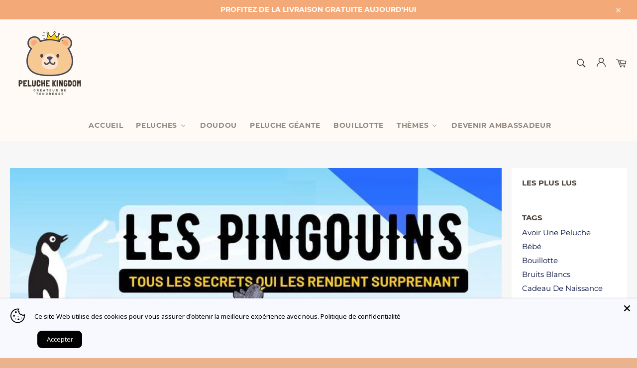

--- FILE ---
content_type: text/html; charset=utf-8
request_url: https://peluche-kingdom.com/blogs/tout-savoir-sur-lunivers-des-peluches/les-pingouins-et-les-manchots
body_size: 73239
content:
<!doctype html>
<html class="no-js" lang="fr">
<head>
	<!-- Added by AVADA SEO Suite -->
	<script>
  const avadaLightJsExclude = ['cdn.nfcube.com', 'assets/ecom.js', 'variant-title-king', 'linked_options_variants', 'smile-loader.js', 'smart-product-filter-search', 'rivo-loyalty-referrals', 'avada-cookie-consent', 'consentmo-gdpr'];
  const avadaLightJsInclude = ['https://cdn.shopify.com/extensions/', 'https://www.googletagmanager.com/', 'https://connect.facebook.net/', 'https://business-api.tiktok.com/', 'https://static.klaviyo.com/', 'https://static.klaviyo.com/onsite/js/', 'https://www.google-analytics.com/analytics.js', 'https://connect.facebook.net/en_US/fbevents.js'];
  window.AVADA_SPEED_BLACKLIST = avadaLightJsInclude.map(item => new RegExp(item, 'i'));
  window.AVADA_SPEED_WHITELIST = avadaLightJsExclude.map(item => new RegExp(item, 'i'));
</script>

<script>
  const isSpeedUpEnable = !0 || Date.now() < 0;
  if (isSpeedUpEnable) {
    const avadaSpeedUp=0.5;
    if(isSpeedUpEnable) {
  function _0x55aa(_0x575858,_0x2fd0be){const _0x30a92f=_0x1cb5();return _0x55aa=function(_0x4e8b41,_0xcd1690){_0x4e8b41=_0x4e8b41-(0xb5e+0xd*0x147+-0x1b1a);let _0x1c09f7=_0x30a92f[_0x4e8b41];return _0x1c09f7;},_0x55aa(_0x575858,_0x2fd0be);}(function(_0x4ad4dc,_0x42545f){const _0x5c7741=_0x55aa,_0x323f4d=_0x4ad4dc();while(!![]){try{const _0x588ea5=parseInt(_0x5c7741(0x10c))/(0xb6f+-0x1853+0xce5)*(-parseInt(_0x5c7741(0x157))/(-0x2363*0x1+0x1dd4+0x591*0x1))+-parseInt(_0x5c7741(0x171))/(0x269b+-0xeb+-0xf*0x283)*(parseInt(_0x5c7741(0x116))/(0x2e1+0x1*0x17b3+-0x110*0x19))+-parseInt(_0x5c7741(0x147))/(-0x1489+-0x312*0x6+0x26fa*0x1)+-parseInt(_0x5c7741(0xfa))/(-0x744+0x1*0xb5d+-0x413)*(-parseInt(_0x5c7741(0x102))/(-0x1e87+0x9e*-0x16+0x2c22))+parseInt(_0x5c7741(0x136))/(0x1e2d+0x1498+-0x1a3*0x1f)+parseInt(_0x5c7741(0x16e))/(0x460+0x1d96+0x3*-0xb4f)*(-parseInt(_0x5c7741(0xe3))/(-0x9ca+-0x1*-0x93f+0x1*0x95))+parseInt(_0x5c7741(0xf8))/(-0x1f73*0x1+0x6*-0x510+0x3dde);if(_0x588ea5===_0x42545f)break;else _0x323f4d['push'](_0x323f4d['shift']());}catch(_0x5d6d7e){_0x323f4d['push'](_0x323f4d['shift']());}}}(_0x1cb5,-0x193549+0x5dc3*-0x31+-0x2f963*-0x13),(function(){const _0x5cb2b4=_0x55aa,_0x23f9e9={'yXGBq':function(_0x237aef,_0x385938){return _0x237aef!==_0x385938;},'XduVF':function(_0x21018d,_0x56ff60){return _0x21018d===_0x56ff60;},'RChnz':_0x5cb2b4(0xf4)+_0x5cb2b4(0xe9)+_0x5cb2b4(0x14a),'TAsuR':function(_0xe21eca,_0x33e114){return _0xe21eca%_0x33e114;},'EvLYw':function(_0x1326ad,_0x261d04){return _0x1326ad!==_0x261d04;},'nnhAQ':_0x5cb2b4(0x107),'swpMF':_0x5cb2b4(0x16d),'plMMu':_0x5cb2b4(0xe8)+_0x5cb2b4(0x135),'PqBPA':function(_0x2ba85c,_0x35b541){return _0x2ba85c<_0x35b541;},'NKPCA':_0x5cb2b4(0xfc),'TINqh':function(_0x4116e3,_0x3ffd02,_0x2c8722){return _0x4116e3(_0x3ffd02,_0x2c8722);},'BAueN':_0x5cb2b4(0x120),'NgloT':_0x5cb2b4(0x14c),'ThSSU':function(_0xeb212a,_0x4341c1){return _0xeb212a+_0x4341c1;},'lDDHN':function(_0x4a1a48,_0x45ebfb){return _0x4a1a48 instanceof _0x45ebfb;},'toAYB':function(_0xcf0fa9,_0xf5fa6a){return _0xcf0fa9 instanceof _0xf5fa6a;},'VMiyW':function(_0x5300e4,_0x44e0f4){return _0x5300e4(_0x44e0f4);},'iyhbw':_0x5cb2b4(0x119),'zuWfR':function(_0x19c3e4,_0x4ee6e8){return _0x19c3e4<_0x4ee6e8;},'vEmrv':function(_0xd798cf,_0x5ea2dd){return _0xd798cf!==_0x5ea2dd;},'yxERj':function(_0x24b03b,_0x5aa292){return _0x24b03b||_0x5aa292;},'MZpwM':_0x5cb2b4(0x110)+_0x5cb2b4(0x109)+'pt','IeUHK':function(_0x5a4c7e,_0x2edf70){return _0x5a4c7e-_0x2edf70;},'Idvge':function(_0x3b526e,_0x36b469){return _0x3b526e<_0x36b469;},'qRwfm':_0x5cb2b4(0x16b)+_0x5cb2b4(0xf1),'CvXDN':function(_0x4b4208,_0x1db216){return _0x4b4208<_0x1db216;},'acPIM':function(_0x7d44b7,_0x3020d2){return _0x7d44b7(_0x3020d2);},'MyLMO':function(_0x22d4b2,_0xe7a6a0){return _0x22d4b2<_0xe7a6a0;},'boDyh':function(_0x176992,_0x346381,_0xab7fc){return _0x176992(_0x346381,_0xab7fc);},'ZANXD':_0x5cb2b4(0x10f)+_0x5cb2b4(0x12a)+_0x5cb2b4(0x142),'CXwRZ':_0x5cb2b4(0x123)+_0x5cb2b4(0x15f),'AuMHM':_0x5cb2b4(0x161),'KUuFZ':_0x5cb2b4(0xe6),'MSwtw':_0x5cb2b4(0x13a),'ERvPB':_0x5cb2b4(0x134),'ycTDj':_0x5cb2b4(0x15b),'Tvhir':_0x5cb2b4(0x154)},_0x469be1=_0x23f9e9[_0x5cb2b4(0x153)],_0x36fe07={'blacklist':window[_0x5cb2b4(0x11f)+_0x5cb2b4(0x115)+'T'],'whitelist':window[_0x5cb2b4(0x11f)+_0x5cb2b4(0x13e)+'T']},_0x26516a={'blacklisted':[]},_0x34e4a6=(_0x2be2f5,_0x25b3b2)=>{const _0x80dd2=_0x5cb2b4;if(_0x2be2f5&&(!_0x25b3b2||_0x23f9e9[_0x80dd2(0x13b)](_0x25b3b2,_0x469be1))&&(!_0x36fe07[_0x80dd2(0x170)]||_0x36fe07[_0x80dd2(0x170)][_0x80dd2(0x151)](_0xa5c7cf=>_0xa5c7cf[_0x80dd2(0x12b)](_0x2be2f5)))&&(!_0x36fe07[_0x80dd2(0x165)]||_0x36fe07[_0x80dd2(0x165)][_0x80dd2(0x156)](_0x4e2570=>!_0x4e2570[_0x80dd2(0x12b)](_0x2be2f5)))&&_0x23f9e9[_0x80dd2(0xf7)](avadaSpeedUp,0x5*0x256+-0x1*0x66c+-0x542+0.5)&&_0x2be2f5[_0x80dd2(0x137)](_0x23f9e9[_0x80dd2(0xe7)])){const _0x413c89=_0x2be2f5[_0x80dd2(0x16c)];return _0x23f9e9[_0x80dd2(0xf7)](_0x23f9e9[_0x80dd2(0x11e)](_0x413c89,-0x1deb*-0x1+0xf13+-0x2cfc),0x1176+-0x78b*0x5+0x1441);}return _0x2be2f5&&(!_0x25b3b2||_0x23f9e9[_0x80dd2(0xed)](_0x25b3b2,_0x469be1))&&(!_0x36fe07[_0x80dd2(0x170)]||_0x36fe07[_0x80dd2(0x170)][_0x80dd2(0x151)](_0x3d689d=>_0x3d689d[_0x80dd2(0x12b)](_0x2be2f5)))&&(!_0x36fe07[_0x80dd2(0x165)]||_0x36fe07[_0x80dd2(0x165)][_0x80dd2(0x156)](_0x26a7b3=>!_0x26a7b3[_0x80dd2(0x12b)](_0x2be2f5)));},_0x11462f=function(_0x42927f){const _0x346823=_0x5cb2b4,_0x5426ae=_0x42927f[_0x346823(0x159)+'te'](_0x23f9e9[_0x346823(0x14e)]);return _0x36fe07[_0x346823(0x170)]&&_0x36fe07[_0x346823(0x170)][_0x346823(0x156)](_0x107b0d=>!_0x107b0d[_0x346823(0x12b)](_0x5426ae))||_0x36fe07[_0x346823(0x165)]&&_0x36fe07[_0x346823(0x165)][_0x346823(0x151)](_0x1e7160=>_0x1e7160[_0x346823(0x12b)](_0x5426ae));},_0x39299f=new MutationObserver(_0x45c995=>{const _0x21802a=_0x5cb2b4,_0x3bc801={'mafxh':function(_0x6f9c57,_0x229989){const _0x9d39b1=_0x55aa;return _0x23f9e9[_0x9d39b1(0xf7)](_0x6f9c57,_0x229989);},'SrchE':_0x23f9e9[_0x21802a(0xe2)],'pvjbV':_0x23f9e9[_0x21802a(0xf6)]};for(let _0x333494=-0x7d7+-0x893+0x106a;_0x23f9e9[_0x21802a(0x158)](_0x333494,_0x45c995[_0x21802a(0x16c)]);_0x333494++){const {addedNodes:_0x1b685b}=_0x45c995[_0x333494];for(let _0x2f087=0x1f03+0x84b+0x1*-0x274e;_0x23f9e9[_0x21802a(0x158)](_0x2f087,_0x1b685b[_0x21802a(0x16c)]);_0x2f087++){const _0x4e5bac=_0x1b685b[_0x2f087];if(_0x23f9e9[_0x21802a(0xf7)](_0x4e5bac[_0x21802a(0x121)],-0x1f3a+-0x1*0x1b93+-0x3*-0x139a)&&_0x23f9e9[_0x21802a(0xf7)](_0x4e5bac[_0x21802a(0x152)],_0x23f9e9[_0x21802a(0xe0)])){const _0x5d9a67=_0x4e5bac[_0x21802a(0x107)],_0x3fb522=_0x4e5bac[_0x21802a(0x16d)];if(_0x23f9e9[_0x21802a(0x103)](_0x34e4a6,_0x5d9a67,_0x3fb522)){_0x26516a[_0x21802a(0x160)+'d'][_0x21802a(0x128)]([_0x4e5bac,_0x4e5bac[_0x21802a(0x16d)]]),_0x4e5bac[_0x21802a(0x16d)]=_0x469be1;const _0x1e52da=function(_0x2c95ff){const _0x359b13=_0x21802a;if(_0x3bc801[_0x359b13(0x118)](_0x4e5bac[_0x359b13(0x159)+'te'](_0x3bc801[_0x359b13(0x166)]),_0x469be1))_0x2c95ff[_0x359b13(0x112)+_0x359b13(0x150)]();_0x4e5bac[_0x359b13(0xec)+_0x359b13(0x130)](_0x3bc801[_0x359b13(0xe4)],_0x1e52da);};_0x4e5bac[_0x21802a(0x12d)+_0x21802a(0x163)](_0x23f9e9[_0x21802a(0xf6)],_0x1e52da),_0x4e5bac[_0x21802a(0x12c)+_0x21802a(0x131)]&&_0x4e5bac[_0x21802a(0x12c)+_0x21802a(0x131)][_0x21802a(0x11a)+'d'](_0x4e5bac);}}}}});_0x39299f[_0x5cb2b4(0x105)](document[_0x5cb2b4(0x10b)+_0x5cb2b4(0x16a)],{'childList':!![],'subtree':!![]});const _0x2910a9=/[|\\{}()\[\]^$+*?.]/g,_0xa9f173=function(..._0x1baa33){const _0x3053cc=_0x5cb2b4,_0x2e6f61={'mMWha':function(_0x158c76,_0x5c404b){const _0x25a05c=_0x55aa;return _0x23f9e9[_0x25a05c(0xf7)](_0x158c76,_0x5c404b);},'BXirI':_0x23f9e9[_0x3053cc(0x141)],'COGok':function(_0x421bf7,_0x55453a){const _0x4fd417=_0x3053cc;return _0x23f9e9[_0x4fd417(0x167)](_0x421bf7,_0x55453a);},'XLSAp':function(_0x193984,_0x35c446){const _0x5bbecf=_0x3053cc;return _0x23f9e9[_0x5bbecf(0xed)](_0x193984,_0x35c446);},'EygRw':function(_0xfbb69c,_0x21b15d){const _0xe5c840=_0x3053cc;return _0x23f9e9[_0xe5c840(0x104)](_0xfbb69c,_0x21b15d);},'xZuNx':_0x23f9e9[_0x3053cc(0x139)],'SBUaW':function(_0x5739bf,_0x2c2fab){const _0x42cbb1=_0x3053cc;return _0x23f9e9[_0x42cbb1(0x172)](_0x5739bf,_0x2c2fab);},'EAoTR':function(_0x123b29,_0x5b29bf){const _0x2828d2=_0x3053cc;return _0x23f9e9[_0x2828d2(0x11d)](_0x123b29,_0x5b29bf);},'cdYdq':_0x23f9e9[_0x3053cc(0x14e)],'WzJcf':_0x23f9e9[_0x3053cc(0xe2)],'nytPK':function(_0x53f733,_0x4ad021){const _0x4f0333=_0x3053cc;return _0x23f9e9[_0x4f0333(0x148)](_0x53f733,_0x4ad021);},'oUrHG':_0x23f9e9[_0x3053cc(0x14d)],'dnxjX':function(_0xed6b5f,_0x573f55){const _0x57aa03=_0x3053cc;return _0x23f9e9[_0x57aa03(0x15a)](_0xed6b5f,_0x573f55);}};_0x23f9e9[_0x3053cc(0x15d)](_0x1baa33[_0x3053cc(0x16c)],-0x1a3*-0x9+-0xf9*0xb+-0x407*0x1)?(_0x36fe07[_0x3053cc(0x170)]=[],_0x36fe07[_0x3053cc(0x165)]=[]):(_0x36fe07[_0x3053cc(0x170)]&&(_0x36fe07[_0x3053cc(0x170)]=_0x36fe07[_0x3053cc(0x170)][_0x3053cc(0x106)](_0xa8e001=>_0x1baa33[_0x3053cc(0x156)](_0x4a8a28=>{const _0x2e425b=_0x3053cc;if(_0x2e6f61[_0x2e425b(0x111)](typeof _0x4a8a28,_0x2e6f61[_0x2e425b(0x155)]))return!_0xa8e001[_0x2e425b(0x12b)](_0x4a8a28);else{if(_0x2e6f61[_0x2e425b(0xeb)](_0x4a8a28,RegExp))return _0x2e6f61[_0x2e425b(0x145)](_0xa8e001[_0x2e425b(0xdf)](),_0x4a8a28[_0x2e425b(0xdf)]());}}))),_0x36fe07[_0x3053cc(0x165)]&&(_0x36fe07[_0x3053cc(0x165)]=[..._0x36fe07[_0x3053cc(0x165)],..._0x1baa33[_0x3053cc(0xff)](_0x4e4c02=>{const _0x7c755c=_0x3053cc;if(_0x23f9e9[_0x7c755c(0xf7)](typeof _0x4e4c02,_0x23f9e9[_0x7c755c(0x141)])){const _0x932437=_0x4e4c02[_0x7c755c(0xea)](_0x2910a9,_0x23f9e9[_0x7c755c(0x16f)]),_0x34e686=_0x23f9e9[_0x7c755c(0xf0)](_0x23f9e9[_0x7c755c(0xf0)]('.*',_0x932437),'.*');if(_0x36fe07[_0x7c755c(0x165)][_0x7c755c(0x156)](_0x21ef9a=>_0x21ef9a[_0x7c755c(0xdf)]()!==_0x34e686[_0x7c755c(0xdf)]()))return new RegExp(_0x34e686);}else{if(_0x23f9e9[_0x7c755c(0x117)](_0x4e4c02,RegExp)){if(_0x36fe07[_0x7c755c(0x165)][_0x7c755c(0x156)](_0x5a3f09=>_0x5a3f09[_0x7c755c(0xdf)]()!==_0x4e4c02[_0x7c755c(0xdf)]()))return _0x4e4c02;}}return null;})[_0x3053cc(0x106)](Boolean)]));const _0x3eeb55=document[_0x3053cc(0x11b)+_0x3053cc(0x10e)](_0x23f9e9[_0x3053cc(0xf0)](_0x23f9e9[_0x3053cc(0xf0)](_0x23f9e9[_0x3053cc(0x122)],_0x469be1),'"]'));for(let _0xf831f7=-0x21aa+-0x1793+0x393d*0x1;_0x23f9e9[_0x3053cc(0x14b)](_0xf831f7,_0x3eeb55[_0x3053cc(0x16c)]);_0xf831f7++){const _0x5868cb=_0x3eeb55[_0xf831f7];_0x23f9e9[_0x3053cc(0x132)](_0x11462f,_0x5868cb)&&(_0x26516a[_0x3053cc(0x160)+'d'][_0x3053cc(0x128)]([_0x5868cb,_0x23f9e9[_0x3053cc(0x14d)]]),_0x5868cb[_0x3053cc(0x12c)+_0x3053cc(0x131)][_0x3053cc(0x11a)+'d'](_0x5868cb));}let _0xdf8cd0=-0x17da+0x2461+-0xc87*0x1;[..._0x26516a[_0x3053cc(0x160)+'d']][_0x3053cc(0x10d)](([_0x226aeb,_0x33eaa7],_0xe33bca)=>{const _0x2aa7bf=_0x3053cc;if(_0x2e6f61[_0x2aa7bf(0x143)](_0x11462f,_0x226aeb)){const _0x41da0d=document[_0x2aa7bf(0x11c)+_0x2aa7bf(0x131)](_0x2e6f61[_0x2aa7bf(0x127)]);for(let _0x6784c7=0xd7b+-0xaa5+-0x2d6;_0x2e6f61[_0x2aa7bf(0x164)](_0x6784c7,_0x226aeb[_0x2aa7bf(0xe5)][_0x2aa7bf(0x16c)]);_0x6784c7++){const _0x4ca758=_0x226aeb[_0x2aa7bf(0xe5)][_0x6784c7];_0x2e6f61[_0x2aa7bf(0x12f)](_0x4ca758[_0x2aa7bf(0x133)],_0x2e6f61[_0x2aa7bf(0x13f)])&&_0x2e6f61[_0x2aa7bf(0x145)](_0x4ca758[_0x2aa7bf(0x133)],_0x2e6f61[_0x2aa7bf(0x100)])&&_0x41da0d[_0x2aa7bf(0xe1)+'te'](_0x4ca758[_0x2aa7bf(0x133)],_0x226aeb[_0x2aa7bf(0xe5)][_0x6784c7][_0x2aa7bf(0x12e)]);}_0x41da0d[_0x2aa7bf(0xe1)+'te'](_0x2e6f61[_0x2aa7bf(0x13f)],_0x226aeb[_0x2aa7bf(0x107)]),_0x41da0d[_0x2aa7bf(0xe1)+'te'](_0x2e6f61[_0x2aa7bf(0x100)],_0x2e6f61[_0x2aa7bf(0x101)](_0x33eaa7,_0x2e6f61[_0x2aa7bf(0x126)])),document[_0x2aa7bf(0x113)][_0x2aa7bf(0x146)+'d'](_0x41da0d),_0x26516a[_0x2aa7bf(0x160)+'d'][_0x2aa7bf(0x162)](_0x2e6f61[_0x2aa7bf(0x13d)](_0xe33bca,_0xdf8cd0),-0x105d*0x2+0x1*-0xeaa+0x2f65),_0xdf8cd0++;}}),_0x36fe07[_0x3053cc(0x170)]&&_0x23f9e9[_0x3053cc(0xf3)](_0x36fe07[_0x3053cc(0x170)][_0x3053cc(0x16c)],0x10f2+-0x1a42+0x951)&&_0x39299f[_0x3053cc(0x15c)]();},_0x4c2397=document[_0x5cb2b4(0x11c)+_0x5cb2b4(0x131)],_0x573f89={'src':Object[_0x5cb2b4(0x14f)+_0x5cb2b4(0xfd)+_0x5cb2b4(0x144)](HTMLScriptElement[_0x5cb2b4(0xf9)],_0x23f9e9[_0x5cb2b4(0x14e)]),'type':Object[_0x5cb2b4(0x14f)+_0x5cb2b4(0xfd)+_0x5cb2b4(0x144)](HTMLScriptElement[_0x5cb2b4(0xf9)],_0x23f9e9[_0x5cb2b4(0xe2)])};document[_0x5cb2b4(0x11c)+_0x5cb2b4(0x131)]=function(..._0x4db605){const _0x1480b5=_0x5cb2b4,_0x3a6982={'KNNxG':function(_0x32fa39,_0x2a57e4,_0x3cc08f){const _0x5ead12=_0x55aa;return _0x23f9e9[_0x5ead12(0x169)](_0x32fa39,_0x2a57e4,_0x3cc08f);}};if(_0x23f9e9[_0x1480b5(0x13b)](_0x4db605[-0x4*-0x376+0x4*0x2f+-0xe94][_0x1480b5(0x140)+'e'](),_0x23f9e9[_0x1480b5(0x139)]))return _0x4c2397[_0x1480b5(0x114)](document)(..._0x4db605);const _0x2f091d=_0x4c2397[_0x1480b5(0x114)](document)(..._0x4db605);try{Object[_0x1480b5(0xf2)+_0x1480b5(0x149)](_0x2f091d,{'src':{..._0x573f89[_0x1480b5(0x107)],'set'(_0x3ae2bc){const _0x5d6fdc=_0x1480b5;_0x3a6982[_0x5d6fdc(0x129)](_0x34e4a6,_0x3ae2bc,_0x2f091d[_0x5d6fdc(0x16d)])&&_0x573f89[_0x5d6fdc(0x16d)][_0x5d6fdc(0x10a)][_0x5d6fdc(0x125)](this,_0x469be1),_0x573f89[_0x5d6fdc(0x107)][_0x5d6fdc(0x10a)][_0x5d6fdc(0x125)](this,_0x3ae2bc);}},'type':{..._0x573f89[_0x1480b5(0x16d)],'get'(){const _0x436e9e=_0x1480b5,_0x4b63b9=_0x573f89[_0x436e9e(0x16d)][_0x436e9e(0xfb)][_0x436e9e(0x125)](this);if(_0x23f9e9[_0x436e9e(0xf7)](_0x4b63b9,_0x469be1)||_0x23f9e9[_0x436e9e(0x103)](_0x34e4a6,this[_0x436e9e(0x107)],_0x4b63b9))return null;return _0x4b63b9;},'set'(_0x174ea3){const _0x1dff57=_0x1480b5,_0xa2fd13=_0x23f9e9[_0x1dff57(0x103)](_0x34e4a6,_0x2f091d[_0x1dff57(0x107)],_0x2f091d[_0x1dff57(0x16d)])?_0x469be1:_0x174ea3;_0x573f89[_0x1dff57(0x16d)][_0x1dff57(0x10a)][_0x1dff57(0x125)](this,_0xa2fd13);}}}),_0x2f091d[_0x1480b5(0xe1)+'te']=function(_0x5b0870,_0x8c60d5){const _0xab22d4=_0x1480b5;if(_0x23f9e9[_0xab22d4(0xf7)](_0x5b0870,_0x23f9e9[_0xab22d4(0xe2)])||_0x23f9e9[_0xab22d4(0xf7)](_0x5b0870,_0x23f9e9[_0xab22d4(0x14e)]))_0x2f091d[_0x5b0870]=_0x8c60d5;else HTMLScriptElement[_0xab22d4(0xf9)][_0xab22d4(0xe1)+'te'][_0xab22d4(0x125)](_0x2f091d,_0x5b0870,_0x8c60d5);};}catch(_0x5a9461){console[_0x1480b5(0x168)](_0x23f9e9[_0x1480b5(0xef)],_0x5a9461);}return _0x2f091d;};const _0x5883c5=[_0x23f9e9[_0x5cb2b4(0xfe)],_0x23f9e9[_0x5cb2b4(0x13c)],_0x23f9e9[_0x5cb2b4(0xf5)],_0x23f9e9[_0x5cb2b4(0x15e)],_0x23f9e9[_0x5cb2b4(0x138)],_0x23f9e9[_0x5cb2b4(0x124)]],_0x4ab8d2=_0x5883c5[_0x5cb2b4(0xff)](_0x439d08=>{return{'type':_0x439d08,'listener':()=>_0xa9f173(),'options':{'passive':!![]}};});_0x4ab8d2[_0x5cb2b4(0x10d)](_0x4d3535=>{const _0x3882ab=_0x5cb2b4;document[_0x3882ab(0x12d)+_0x3882ab(0x163)](_0x4d3535[_0x3882ab(0x16d)],_0x4d3535[_0x3882ab(0xee)],_0x4d3535[_0x3882ab(0x108)]);});}()));function _0x1cb5(){const _0x15f8e0=['ault','some','tagName','CXwRZ','wheel','BXirI','every','6lYvYYX','PqBPA','getAttribu','IeUHK','touchstart','disconnect','Idvge','ERvPB','/blocked','blackliste','keydown','splice','stener','SBUaW','whitelist','SrchE','toAYB','warn','boDyh','ement','script[typ','length','type','346347wGqEBH','NgloT','blacklist','33OVoYHk','zuWfR','toString','NKPCA','setAttribu','swpMF','230EEqEiq','pvjbV','attributes','mousemove','RChnz','beforescri','y.com/exte','replace','COGok','removeEven','EvLYw','listener','ZANXD','ThSSU','e="','defineProp','MyLMO','cdn.shopif','MSwtw','plMMu','XduVF','22621984JRJQxz','prototype','8818116NVbcZr','get','SCRIPT','ertyDescri','AuMHM','map','WzJcf','nytPK','7kiZatp','TINqh','VMiyW','observe','filter','src','options','n/javascri','set','documentEl','478083wuqgQV','forEach','torAll','Avada cann','applicatio','mMWha','preventDef','head','bind','D_BLACKLIS','75496skzGVx','lDDHN','mafxh','script','removeChil','querySelec','createElem','vEmrv','TAsuR','AVADA_SPEE','string','nodeType','qRwfm','javascript','Tvhir','call','oUrHG','xZuNx','push','KNNxG','ot lazy lo','test','parentElem','addEventLi','value','EAoTR','tListener','ent','acPIM','name','touchmove','ptexecute','6968312SmqlIb','includes','ycTDj','iyhbw','touchend','yXGBq','KUuFZ','dnxjX','D_WHITELIS','cdYdq','toLowerCas','BAueN','ad script','EygRw','ptor','XLSAp','appendChil','4975500NoPAFA','yxERj','erties','nsions','CvXDN','\$&','MZpwM','nnhAQ','getOwnProp'];_0x1cb5=function(){return _0x15f8e0;};return _0x1cb5();}
}
    class LightJsLoader{constructor(e){this.jQs=[],this.listener=this.handleListener.bind(this,e),this.scripts=["default","defer","async"].reduce(((e,t)=>({...e,[t]:[]})),{});const t=this;e.forEach((e=>window.addEventListener(e,t.listener,{passive:!0})))}handleListener(e){const t=this;return e.forEach((e=>window.removeEventListener(e,t.listener))),"complete"===document.readyState?this.handleDOM():document.addEventListener("readystatechange",(e=>{if("complete"===e.target.readyState)return setTimeout(t.handleDOM.bind(t),1)}))}async handleDOM(){this.suspendEvent(),this.suspendJQuery(),this.findScripts(),this.preloadScripts();for(const e of Object.keys(this.scripts))await this.replaceScripts(this.scripts[e]);for(const e of["DOMContentLoaded","readystatechange"])await this.requestRepaint(),document.dispatchEvent(new Event("lightJS-"+e));document.lightJSonreadystatechange&&document.lightJSonreadystatechange();for(const e of["DOMContentLoaded","load"])await this.requestRepaint(),window.dispatchEvent(new Event("lightJS-"+e));await this.requestRepaint(),window.lightJSonload&&window.lightJSonload(),await this.requestRepaint(),this.jQs.forEach((e=>e(window).trigger("lightJS-jquery-load"))),window.dispatchEvent(new Event("lightJS-pageshow")),await this.requestRepaint(),window.lightJSonpageshow&&window.lightJSonpageshow()}async requestRepaint(){return new Promise((e=>requestAnimationFrame(e)))}findScripts(){document.querySelectorAll("script[type=lightJs]").forEach((e=>{e.hasAttribute("src")?e.hasAttribute("async")&&e.async?this.scripts.async.push(e):e.hasAttribute("defer")&&e.defer?this.scripts.defer.push(e):this.scripts.default.push(e):this.scripts.default.push(e)}))}preloadScripts(){const e=this,t=Object.keys(this.scripts).reduce(((t,n)=>[...t,...e.scripts[n]]),[]),n=document.createDocumentFragment();t.forEach((e=>{const t=e.getAttribute("src");if(!t)return;const s=document.createElement("link");s.href=t,s.rel="preload",s.as="script",n.appendChild(s)})),document.head.appendChild(n)}async replaceScripts(e){let t;for(;t=e.shift();)await this.requestRepaint(),new Promise((e=>{const n=document.createElement("script");[...t.attributes].forEach((e=>{"type"!==e.nodeName&&n.setAttribute(e.nodeName,e.nodeValue)})),t.hasAttribute("src")?(n.addEventListener("load",e),n.addEventListener("error",e)):(n.text=t.text,e()),t.parentNode.replaceChild(n,t)}))}suspendEvent(){const e={};[{obj:document,name:"DOMContentLoaded"},{obj:window,name:"DOMContentLoaded"},{obj:window,name:"load"},{obj:window,name:"pageshow"},{obj:document,name:"readystatechange"}].map((t=>function(t,n){function s(n){return e[t].list.indexOf(n)>=0?"lightJS-"+n:n}e[t]||(e[t]={list:[n],add:t.addEventListener,remove:t.removeEventListener},t.addEventListener=(...n)=>{n[0]=s(n[0]),e[t].add.apply(t,n)},t.removeEventListener=(...n)=>{n[0]=s(n[0]),e[t].remove.apply(t,n)})}(t.obj,t.name))),[{obj:document,name:"onreadystatechange"},{obj:window,name:"onpageshow"}].map((e=>function(e,t){let n=e[t];Object.defineProperty(e,t,{get:()=>n||function(){},set:s=>{e["lightJS"+t]=n=s}})}(e.obj,e.name)))}suspendJQuery(){const e=this;let t=window.jQuery;Object.defineProperty(window,"jQuery",{get:()=>t,set(n){if(!n||!n.fn||!e.jQs.includes(n))return void(t=n);n.fn.ready=n.fn.init.prototype.ready=e=>{e.bind(document)(n)};const s=n.fn.on;n.fn.on=n.fn.init.prototype.on=function(...e){if(window!==this[0])return s.apply(this,e),this;const t=e=>e.split(" ").map((e=>"load"===e||0===e.indexOf("load.")?"lightJS-jquery-load":e)).join(" ");return"string"==typeof e[0]||e[0]instanceof String?(e[0]=t(e[0]),s.apply(this,e),this):("object"==typeof e[0]&&Object.keys(e[0]).forEach((n=>{delete Object.assign(e[0],{[t(n)]:e[0][n]})[n]})),s.apply(this,e),this)},e.jQs.push(n),t=n}})}}
new LightJsLoader(["keydown","mousemove","touchend","touchmove","touchstart","wheel"]);
  }
</script>









	<!-- /Added by AVADA SEO Suite -->
<!-- Avada Boost Sales Script -->

      







              
              
              
              
              
              
              
              <script>const AVADA_ENHANCEMENTS = {};
          AVADA_ENHANCEMENTS.contentProtection = false;
          AVADA_ENHANCEMENTS.hideCheckoutButon = false;
          AVADA_ENHANCEMENTS.cartSticky = true;
          AVADA_ENHANCEMENTS.multiplePixelStatus = false;
          AVADA_ENHANCEMENTS.inactiveStatus = false;
          AVADA_ENHANCEMENTS.cartButtonAnimationStatus = true;
          AVADA_ENHANCEMENTS.whatsappStatus = false;
          AVADA_ENHANCEMENTS.messengerStatus = false;
          AVADA_ENHANCEMENTS.livechatStatus = false;
          </script>

















































      <script>
        const AVADA_CDT = {};
        AVADA_CDT.products = [];
        AVADA_CDT.template = "article";
        AVADA_CDT.collections = [];
        

        const AVADA_INVQTY = {};
        

        AVADA_CDT.cartitem = 0;
        AVADA_CDT.moneyformat = `{{amount_with_comma_separator}}€`;
        AVADA_CDT.cartTotalPrice = 0;
        

        window.AVADA_BADGES = window.AVADA_BADGES || {};
        window.AVADA_BADGES = [];

        window.AVADA_GENERAL_SETTINGS = window.AVADA_GENERAL_SETTINGS || {};
        window.AVADA_GENERAL_SETTINGS = {};

        window.AVADA_COUNDOWNS = window.AVADA_COUNDOWNS || {};
        window.AVADA_COUNDOWNS = [{"badgeStatus":true},{},{"id":"gudIkWAFTRn8cbSCzwdK","priority":"0","showCountdownTimer":true,"shopId":"9PhelQXIPMoJbEZeNaCZ","position":"form[action='\/cart\/add']","inlinePosition":"after","categoryNumbWidth":30,"minutesText":"Minutes","createdAt":"2022-05-11T17:57:04.836Z","name":"Product Pages","categoryTxtDateSize":8,"removeBranding":true,"numbBorderRadius":0,"useDefaultSize":true,"textAlign":"text-center","stockTextSize":16,"categoryNumbHeight":30,"linkText":"Hurry! sale ends in","numbBorderWidth":1,"stockType":"real_stock","manualDisplayPlacement":"after","stockTextColor":"#122234","categoryTxtDatePos":"txt_outside_box","txtDatePos":"txt_outside_box","countdownEndAction":"HIDE_COUNTDOWN","numbHeight":60,"countdownTextBottom":"","shopDomain":"yann-chabanet.myshopify.com","description":"Increase urgency and boost conversions for each product page.","txtDateColor":"#122234","numbBorderColor":"#cccccc","hoursText":"Hours","status":true,"saleCustomHours":"00","numbColor":"#122234","manualDisplayPosition":"form[action='\/cart\/add']","stockTextBefore":"Only {{stock_qty}} left in stock. Hurry up 🔥","collectionPageInlinePosition":"after","categoryNumberSize":14,"saleCustomSeconds":"59","showInventoryCountdown":true,"saleCustomDays":"00","productIds":[],"countdownSmartSelector":false,"saleCustomMinutes":"10","categoryUseDefaultSize":true,"timeUnits":"unit-dhms","secondsText":"Seconds","saleDateType":"date-custom","numbBgColor":"#ffffff","txtDateSize":16,"daysText":"Days","headingSize":30,"displayLayout":"square-countdown","numbWidth":60,"collectionPagePosition":"","conditions":{"conditions":[{"value":"","operation":"CONTAINS","type":"TITLE"}],"type":"ALL"},"productExcludeIds":[],"displayType":"ALL_PRODUCT","headingColor":"#0985C5"}];

        window.AVADA_STOCK_COUNTDOWNS = window.AVADA_STOCK_COUNTDOWNS || {};
        window.AVADA_STOCK_COUNTDOWNS = null;

        window.AVADA_COUNDOWNS_V2 = window.AVADA_COUNDOWNS_V2 || {};
        window.AVADA_COUNDOWNS_V2 = null;

        window.AVADA_BADGES_V2 = window.AVADA_BADGES_V2 || {};
        window.AVADA_BADGES_V2 = null;

        window.AVADA_INACTIVE_TAB = window.AVADA_INACTIVE_TAB || {};
        window.AVADA_INACTIVE_TAB = {"showWhen":"cart_only","animationTitle":"swap_between_titles","title":"Get 10% OFF {{cart_items_quantity}}","status":false};

        window.AVADA_LIVECHAT = window.AVADA_LIVECHAT || {};
        window.AVADA_LIVECHAT = {"chatMessenger":{"whatsappStatus":false,"whatsappTextColor":"#FFFFFF","messageLanguage":"en_US","pageID":"","whatsappStyle":"whatsapp-style-1","messengerStatus":false,"livechatCustomIcon":"","customExcludeUrls":"","chatDisplayPage":"all","messageColor":"#0A7CFF","whatsappDesTextColor":"#FFFFFF","whatsappTitle":"Hi there!","livechatIcon":"https:\/\/i.imgur.com\/CQXjImt.png","messageText":"Hi! How can we help you?","whatsappDesBgColor":"#0A7CFF","enableAdvanced":false,"livechatTextColor":"#F8F8F8","enableChatDesktop":true,"messageTextColor":"#FFFFFF","excludesPages":"","whatsappBgColor":"#25D366","whatsappMessage":"Have a look around! Let us know if you have any question","enableChatMobile":true,"whatsappBottomText":"Call us for any inquiries","livechatBgColor":"#007EFF","presetId":"whatsapp","chatPosition":"avada-position-right"},"whatsapp":[{"id":"O9gcLQtH9VWB4rQRsBwK","role":"","onWednesdayTo":"09:00","description":"Typically replies within an hour","onSaturdayFrom":"17:00","onTuesday":true,"onMonday":true,"onFridayTo":"09:00","onWednesday":true,"createdAt":"2022-05-11T18:02:48.597Z","onSaturdayTo":"09:00","onThursday":true,"onMondayFrom":"17:00","onMondayTo":"09:00","onWednesdayFrom":"17:00","onlineTime":"available","shopId":"9PhelQXIPMoJbEZeNaCZ","onFridayFrom":"17:00","onTuesdayTo":"09:00","onTuesdayFrom":"17:00","firstMess":"Hi there 👋.How can I help you? ","onFriday":true,"custom_bg_url":"","background_image":"","onSundayTo":"09:00","phone":"","name":"Peluche Kingdom","onThursdayFrom":"17:00","onSundayFrom":"17:00","onThursdayTo":"09:00","status":true}],"livechatStatus":false};

        window.AVADA_STICKY_ATC = window.AVADA_STICKY_ATC || {};
        window.AVADA_STICKY_ATC = {"enableMobile":true,"qtyText":"Qté:","btnAddCartText":"Ajouter au panier","priceColor":"#000000","showOnHomePage":false,"hideVariantMobile":false,"showProductImage":true,"enableDesktop":true,"successResponse":"👏 Produit ajouté au panier !","productNameColor":"#000000","buttonBackgroundColor":"#000000","cartRedirectCheckout":false,"specificProductIds":[],"showQtyInput":true,"bgColor":"#ffffff","position":"avada-position-bottom","showProductPrice":true,"buttonTextColor":"#ffffff","buttonBorderRadius":0,"specialPriceColor":"#F4AA78","specificProducts":[],"customCss":"","status":true};

        window.AVADA_ATC_ANIMATION = window.AVADA_ATC_ANIMATION || {};
        window.AVADA_ATC_ANIMATION = {"animationForButton":"AVADA-pulsate-fwd","animationSpeed":"normal","customClassBtn":"#AddToCart-product-template","applyAddtoCart":false,"applyBuyNow":true,"status":true};

        window.AVADA_SP = window.AVADA_SP || {};
        window.AVADA_SP = {"shop":"9PhelQXIPMoJbEZeNaCZ","configuration":{"position":"bottom-left","hide_time_ago":false,"smart_hide":false,"smart_hide_time":3,"smart_hide_unit":"days","truncate_product_name":true,"display_duration":5,"first_delay":10,"pops_interval":10,"max_pops_display":20,"show_mobile":true,"mobile_position":"bottom","animation":"fadeInUp","out_animation":"fadeOutDown","with_sound":false,"display_order":"order","only_product_viewing":false,"notice_continuously":false,"custom_css":"","replay":true,"included_urls":"","excluded_urls":"","excluded_product_type":"","countries_all":true,"countries":[],"allow_show":"all","hide_close":true,"close_time":1,"close_time_unit":"days","support_rtl":false},"notifications":{"io87ednQhcnXiwR8Ywvr":{"settings":{"heading_text":"{{first_name}} in {{city}}, {{country}}","heading_font_weight":500,"heading_font_size":12,"content_text":"Purchased {{product_name}}","content_font_weight":800,"content_font_size":13,"background_image":"","background_color":"#FFF","heading_color":"#111","text_color":"#142A47","time_color":"#234342","with_border":false,"border_color":"#333333","border_width":1,"border_radius":20,"image_border_radius":20,"heading_decoration":null,"hover_product_decoration":null,"hover_product_color":"#122234","with_box_shadow":true,"font":"Raleway","language_code":"en","with_static_map":false,"use_dynamic_names":false,"dynamic_names":"","use_flag":false,"popup_custom_link":"","popup_custom_image":"","display_type":"popup","use_counter":false,"counter_color":"#0b4697","counter_unit_color":"#0b4697","counter_unit_plural":"views","counter_unit_single":"view","truncate_product_name":false,"allow_show":"all","included_urls":"","excluded_urls":""},"type":"order","items":[{"product_id":4823308730500,"first_name":"Vincent","city":"Palo Alto","country":"United States","date":"2026-01-18T07:26:45.000Z","shipping_first_name":"Vincent","shipping_city":"Chateauneuf-Grasse","shipping_country":"France","type":"order","title":"Peluche Requin Géant - 80 cm","product_image":"https:\/\/cdn.shopify.com\/s\/files\/1\/0309\/9220\/3908\/products\/product-image-1347014322.jpg?v=1643463717","product_name":"Peluche Requin Géant","product_link":"https:\/\/yann-chabanet.myshopify.com\/products\/peluche-requin-geant","product_handle":"peluche-requin-geant","map_url":"https:\/\/storage.googleapis.com\/avada-boost-sales.appspot.com\/maps\/Palo Alto.png","relativeDate":"a few seconds ago","smart_hide":false,"flag_url":"https:\/\/cdn1.avada.io\/proofo\/flags\/153-united-states-of-america.svg"},{"product_id":5057412333700,"first_name":"Géraldine","city":"CLAPIERS","country":"France","date":"2026-01-16T09:27:06.000Z","shipping_first_name":"Géraldine","shipping_city":"CLAPIERS","shipping_country":"France","type":"order","title":"Peluche Lapin Rose","product_image":"https:\/\/cdn.shopify.com\/s\/files\/1\/0309\/9220\/3908\/products\/peluche-lapin-rose.jpg?v=1674827474","product_name":"Peluche Lapin Rose","product_link":"https:\/\/yann-chabanet.myshopify.com\/products\/peluche-lapin-rose","product_handle":"peluche-lapin-rose","map_url":"https:\/\/storage.googleapis.com\/avada-boost-sales.appspot.com\/maps\/CLAPIERS.png","relativeDate":"2 days ago","smart_hide":false,"flag_url":"https:\/\/cdn1.avada.io\/proofo\/flags\/077-france.svg"},{"product_id":4495550513284,"first_name":"Wandrille","city":"Ville d'Avray","country":"France","date":"2026-01-14T20:16:51.000Z","shipping_first_name":"Wandrille","shipping_city":"Ville d'Avray","shipping_country":"France","type":"order","title":"Peluche Requin Baleine Mobydi - 50 cm","product_image":"https:\/\/cdn.shopify.com\/s\/files\/1\/0309\/9220\/3908\/products\/product-image-908378171.jpg?v=1643464604","product_name":"Peluche Requin Baleine Mobydi","product_link":"https:\/\/yann-chabanet.myshopify.com\/products\/peluche-requin-baleine","product_handle":"peluche-requin-baleine","map_url":"https:\/\/storage.googleapis.com\/avada-boost-sales.appspot.com\/maps\/Ville d'Avray.png","relativeDate":"3 days ago","smart_hide":false,"flag_url":"https:\/\/cdn1.avada.io\/proofo\/flags\/077-france.svg"},{"product_id":9025441136967,"first_name":"Manuel","city":"Trujillo","country":"Spain","date":"2026-01-13T20:17:42.000Z","shipping_first_name":"Manuel","shipping_city":"Trujillo","shipping_country":"Spain","type":"order","title":"Peluche Chat Bébé - Blanc \/ 26cm","product_image":"https:\/\/cdn.shopify.com\/s\/files\/1\/0309\/9220\/3908\/files\/Sea069e0b422a4567afa37e187531f1b8z.webp?v=1710856810","product_name":"Peluche Chat Bébé","product_link":"https:\/\/yann-chabanet.myshopify.com\/products\/peluche-chat-bebe","product_handle":"peluche-chat-bebe","map_url":"https:\/\/storage.googleapis.com\/avada-boost-sales.appspot.com\/maps\/Trujillo.png","relativeDate":"4 days ago","smart_hide":true,"flag_url":"https:\/\/cdn1.avada.io\/proofo\/flags\/044-spain.svg"},{"product_id":6723812917380,"first_name":"Jeanne","city":"Limoges","country":"France","date":"2026-01-12T06:10:07.000Z","shipping_first_name":"Jeanne","shipping_city":"Limoges","shipping_country":"France","type":"order","title":"Peluche Réversible Citrouille - 10 cm","product_image":"https:\/\/cdn.shopify.com\/s\/files\/1\/0309\/9220\/3908\/files\/citrouillereversible.jpg?v=1710856469","product_name":"Peluche Réversible Citrouille","product_link":"https:\/\/yann-chabanet.myshopify.com\/products\/peluche-reversible-citrouille","product_handle":"peluche-reversible-citrouille","map_url":"https:\/\/storage.googleapis.com\/avada-boost-sales.appspot.com\/maps\/Limoges.png","relativeDate":"6 days ago","smart_hide":true,"flag_url":"https:\/\/cdn1.avada.io\/proofo\/flags\/077-france.svg"},{"product_id":6791332888708,"first_name":"Jeanne","city":"Limoges","country":"France","date":"2026-01-12T06:10:07.000Z","shipping_first_name":"Jeanne","shipping_city":"Limoges","shipping_country":"France","type":"order","title":"Peluche Réversible Chat Multicolore","product_image":"https:\/\/cdn.shopify.com\/s\/files\/1\/0309\/9220\/3908\/products\/peluche-reversible-chat-multicolore.jpg?v=1674827737","product_name":"Peluche Réversible Chat Multicolore","product_link":"https:\/\/yann-chabanet.myshopify.com\/products\/peluche-reversible-chat-multicolore","product_handle":"peluche-reversible-chat-multicolore","map_url":"https:\/\/storage.googleapis.com\/avada-boost-sales.appspot.com\/maps\/Limoges.png","relativeDate":"6 days ago","smart_hide":true,"flag_url":"https:\/\/cdn1.avada.io\/proofo\/flags\/077-france.svg"},{"product_id":6700610289796,"first_name":"Jeanne","city":"Limoges","country":"France","date":"2026-01-12T06:10:07.000Z","shipping_first_name":"Jeanne","shipping_city":"Limoges","shipping_country":"France","type":"order","title":"Peluche Pieuvre Humeur Orangée - 20cm","product_image":"https:\/\/cdn.shopify.com\/s\/files\/1\/0309\/9220\/3908\/products\/pieuvrereversibleorangeblanc.jpg?v=1681373336","product_name":"Peluche Pieuvre Humeur Orangée","product_link":"https:\/\/yann-chabanet.myshopify.com\/products\/peluche-pieuvre-humeur-orangee","product_handle":"peluche-pieuvre-humeur-orangee","map_url":"https:\/\/storage.googleapis.com\/avada-boost-sales.appspot.com\/maps\/Limoges.png","relativeDate":"6 days ago","smart_hide":true,"flag_url":"https:\/\/cdn1.avada.io\/proofo\/flags\/077-france.svg"},{"map_url":"https:\/\/storage.googleapis.com\/avada-boost-sales.appspot.com\/maps\/Rueil-Malmaison.png","country":"France","shipping_country":"France","title":"Peluche Chien Blanc et Marron","type":"order","product_id":5051494236292,"product_link":"https:\/\/yann-chabanet.myshopify.com\/products\/peluche-chien-blanc-et-marron-1","product_name":"Peluche Chien Blanc et Marron","first_name":"MARC","product_handle":"peluche-chien-blanc-et-marron-1","date":"2026-01-08T09:21:59.000Z","shipping_first_name":"MARC","shipping_city":"Rueil-Malmaison","city":"Rueil-Malmaison","product_image":"https:\/\/cdn.shopify.com\/s\/files\/1\/0309\/9220\/3908\/products\/peluche-chien-blanc-et-marron.png?v=1644337904","relativeDate":"10 days ago","smart_hide":true,"flag_url":"https:\/\/cdn1.avada.io\/proofo\/flags\/077-france.svg"},{"shipping_city":"Dombresson","country":"Switzerland","product_link":"https:\/\/yann-chabanet.myshopify.com\/products\/peluche-loup-muscle","type":"order","shipping_first_name":"Sam","product_id":4978557419652,"product_handle":"peluche-loup-muscle","shipping_country":"Switzerland","title":"Peluche Loup Musclé - Loup","city":"Dombresson","product_image":"https:\/\/cdn.shopify.com\/s\/files\/1\/0309\/9220\/3908\/products\/PELUCHELOUPPOURCHIEN.jpg?v=1681373017","product_name":"Peluche Loup Musclé","first_name":"Sam","date":"2026-01-07T21:09:57.000Z","map_url":"https:\/\/storage.googleapis.com\/avada-boost-sales.appspot.com\/maps\/Dombresson.png","relativeDate":"10 days ago","smart_hide":true,"flag_url":"https:\/\/cdn1.avada.io\/proofo\/flags\/097-switzerland.svg"},{"date":"2026-01-07T11:32:42.000Z","type":"order","product_id":4641004748932,"country":"France","product_name":"Peluche Coussin Lune","shipping_city":"La Turbie","shipping_country":"France","title":"Peluche Coussin Lune - Blanc","city":"La Turbie","product_link":"https:\/\/yann-chabanet.myshopify.com\/products\/peluche-coussin-lune","map_url":"https:\/\/storage.googleapis.com\/avada-boost-sales.appspot.com\/maps\/La Turbie.png","product_handle":"peluche-coussin-lune","shipping_first_name":"Ines","first_name":"Ines","product_image":"https:\/\/cdn.shopify.com\/s\/files\/1\/0309\/9220\/3908\/products\/product-image-1289307560_31219acb-fff4-479f-a5a2-0568d2215074.jpg?v=1674827052","relativeDate":"11 days ago","smart_hide":true,"flag_url":"https:\/\/cdn1.avada.io\/proofo\/flags\/077-france.svg"},{"type":"order","product_image":"https:\/\/cdn.shopify.com\/s\/files\/1\/0309\/9220\/3908\/products\/peluche-lapin-tout-doux-blanc.jpg?v=1674827673","map_url":"https:\/\/storage.googleapis.com\/avada-boost-sales.appspot.com\/maps\/Les andelys.png","title":"Peluche Lapin Tout Doux Blanc","product_name":"Peluche Lapin Tout Doux Blanc","shipping_city":"Les andelys","city":"Les andelys","product_handle":"peluche-lapin-tout-doux-blanc","shipping_first_name":"Killian","date":"2026-01-04T12:23:32.000Z","shipping_country":"France","country":"France","product_link":"https:\/\/yann-chabanet.myshopify.com\/products\/peluche-lapin-tout-doux-blanc","product_id":6717748772996,"first_name":"Killian","relativeDate":"14 days ago","smart_hide":true,"flag_url":"https:\/\/cdn1.avada.io\/proofo\/flags\/077-france.svg"},{"shipping_country":"Germany","title":"Peluche Crocodile Marron - Marron \/ 90cm","product_link":"https:\/\/yann-chabanet.myshopify.com\/products\/copie-de-peluche-crocodile-marron","type":"order","product_handle":"copie-de-peluche-crocodile-marron","shipping_city":"Bernau","map_url":"https:\/\/storage.googleapis.com\/avada-boost-sales.appspot.com\/maps\/Bernau.png","shipping_first_name":"gftg","product_image":"https:\/\/cdn.shopify.com\/s\/files\/1\/0309\/9220\/3908\/files\/H24801d09ae73458cbd1f9088b6db41f8z_9d9b54b3-39bd-4346-b0d0-7994615f2c68.webp?v=1710856697","product_name":"Peluche Crocodile Marron","first_name":"gftg","product_id":8857662292295,"date":"2026-01-04T11:13:09.000Z","city":"Bernau","country":"Germany","relativeDate":"14 days ago","smart_hide":true,"flag_url":"https:\/\/cdn1.avada.io\/proofo\/flags\/066-germany.svg"},{"shipping_country":"France","product_image":"https:\/\/cdn.shopify.com\/s\/files\/1\/0309\/9220\/3908\/products\/product-image-1431378793.jpg?v=1643451988","product_name":"Peluche Petit \u003cbr\u003e Loup","date":"2025-12-29T22:04:50.000Z","first_name":"Canelle","product_handle":"peluche-petit-loup","shipping_city":"Epinal","product_link":"https:\/\/yann-chabanet.myshopify.com\/products\/peluche-petit-loup","city":"Epinal","product_id":4975102034052,"type":"order","country":"France","title":"Peluche Petit  Loup - 18cm","shipping_first_name":"Canelle","map_url":"https:\/\/storage.googleapis.com\/avada-boost-sales.appspot.com\/maps\/Epinal.png","relativeDate":"19 days ago","smart_hide":true,"flag_url":"https:\/\/cdn1.avada.io\/proofo\/flags\/077-france.svg"},{"first_name":"Madison","date":"2025-12-29T19:21:03.000Z","product_handle":"peluche-belier","type":"order","shipping_country":"France","product_id":4504728502404,"product_link":"https:\/\/yann-chabanet.myshopify.com\/products\/peluche-belier","shipping_city":"Chambéry","map_url":"https:\/\/storage.googleapis.com\/avada-boost-sales.appspot.com\/maps\/Chambéry.png","product_image":"https:\/\/cdn.shopify.com\/s\/files\/1\/0309\/9220\/3908\/products\/product-image-854382769.jpg?v=1643428030","shipping_first_name":"Madison","country":"France","product_name":"Peluche Bélier","city":"Chambéry","title":"Peluche Bélier - 40 cm \/ Marron","relativeDate":"20 days ago","smart_hide":true,"flag_url":"https:\/\/cdn1.avada.io\/proofo\/flags\/077-france.svg"},{"shipping_country":"France","country":"France","shipping_city":"Castelnaudary","map_url":"https:\/\/storage.googleapis.com\/avada-boost-sales.appspot.com\/maps\/Castelnaudary.png","product_name":"Peluche Réversible Fantôme Rouge","product_handle":"peluche-reversible-fantome-rouge","product_link":"https:\/\/yann-chabanet.myshopify.com\/products\/peluche-reversible-fantome-rouge","shipping_first_name":"mickael","first_name":"mickael","date":"2025-12-25T10:13:50.000Z","product_id":6738320261252,"product_image":"https:\/\/cdn.shopify.com\/s\/files\/1\/0309\/9220\/3908\/products\/peluche-reversible-fantome-rouge.png?v=1674827692","title":"Peluche Réversible Fantôme Rouge","type":"order","city":"Castelnaudary","relativeDate":"24 days ago","smart_hide":true,"flag_url":"https:\/\/cdn1.avada.io\/proofo\/flags\/077-france.svg"},{"product_name":"Peluche Chien Saint Bernard","date":"2025-12-23T08:43:22.000Z","shipping_country":"United States","product_handle":"peluche-chien-saint-bernard","first_name":"Santos miguel","country":"United States","product_image":"https:\/\/cdn.shopify.com\/s\/files\/1\/0309\/9220\/3908\/products\/peluche-chien-saint-bernard.png?v=1644315793","city":"Houston","type":"order","title":"Peluche Chien Saint Bernard","product_id":5051504918660,"shipping_first_name":"Santos miguel","map_url":"https:\/\/storage.googleapis.com\/avada-boost-sales.appspot.com\/maps\/Houston.png","shipping_city":"Houston","product_link":"https:\/\/yann-chabanet.myshopify.com\/products\/peluche-chien-saint-bernard","relativeDate":"a month ago","smart_hide":true,"flag_url":"https:\/\/cdn1.avada.io\/proofo\/flags\/153-united-states-of-america.svg"},{"product_handle":"peluche-pieuvre-ventouse-jaune","country":"United Kingdom","type":"order","shipping_city":"Rutherglen","first_name":"Ian","product_name":"Peluche Pieuvre Ventouse Jaune","date":"2025-12-22T20:17:35.000Z","product_link":"https:\/\/yann-chabanet.myshopify.com\/products\/peluche-pieuvre-ventouse-jaune","product_image":"https:\/\/cdn.shopify.com\/s\/files\/1\/0309\/9220\/3908\/products\/peluche-pieuvre-ventouse-jaune.png?v=1674827657","shipping_country":"United Kingdom","map_url":"https:\/\/storage.googleapis.com\/avada-boost-sales.appspot.com\/maps\/Rutherglen South Ward, South Lanarkshire.png","shipping_first_name":"Ian","product_id":6710557606020,"title":"Peluche Pieuvre Ventouse Jaune","city":"Rutherglen South Ward, South Lanarkshire","relativeDate":"a month ago","smart_hide":true,"flag_url":"https:\/\/cdn1.avada.io\/proofo\/flags\/262-united-kingdom.svg"},{"product_name":"Peluche Loup \u003cbr\u003e Porte-Clés","product_link":"https:\/\/yann-chabanet.myshopify.com\/products\/peluche-loup-porte-cles","city":"Limony","product_image":"https:\/\/cdn.shopify.com\/s\/files\/1\/0309\/9220\/3908\/products\/product-image-1161309670.jpg?v=1643448095","date":"2025-12-21T17:25:21.000Z","shipping_country":"France","shipping_first_name":"Céline","map_url":"https:\/\/storage.googleapis.com\/avada-boost-sales.appspot.com\/maps\/Limony.png","title":"Peluche Loup  Porte-Clés","country":"France","product_id":4971063935108,"first_name":"Céline","shipping_city":"Limony","product_handle":"peluche-loup-porte-cles","type":"order","relativeDate":"a month ago","smart_hide":true,"flag_url":"https:\/\/cdn1.avada.io\/proofo\/flags\/077-france.svg"},{"map_url":"https:\/\/storage.googleapis.com\/avada-boost-sales.appspot.com\/maps\/VELIZY VILLACOUBLAY.png","product_handle":"peluche-poussin-jaune","product_link":"https:\/\/yann-chabanet.myshopify.com\/products\/peluche-poussin-jaune","product_id":8343553245511,"shipping_country":"France","product_image":"https:\/\/cdn.shopify.com\/s\/files\/1\/0309\/9220\/3908\/files\/peluchepoussinjaune_3c36a1bb-7a6f-432f-b55c-66b7718fb44b.jpg?v=1710856505","product_name":"Peluche Poussin Jaune","type":"order","city":"VELIZY VILLACOUBLAY","shipping_first_name":"Laëtitia","first_name":"Laëtitia","date":"2025-12-20T18:50:03.000Z","shipping_city":"VELIZY VILLACOUBLAY","title":"Peluche Poussin Jaune - 90cm","country":"France","relativeDate":"a month ago","smart_hide":true,"flag_url":"https:\/\/cdn1.avada.io\/proofo\/flags\/077-france.svg"},{"country":"France","shipping_country":"France","date":"2025-12-20T16:48:43.000Z","shipping_city":"Millau","product_id":6830276149380,"product_link":"https:\/\/yann-chabanet.myshopify.com\/products\/peluche-osselait","type":"order","first_name":"Ulysse","city":"Laval-sur-Vologne","shipping_first_name":"Angele","product_handle":"peluche-osselait","map_url":"https:\/\/storage.googleapis.com\/avada-boost-sales.appspot.com\/maps\/Laval-sur-Vologne.png","product_name":"Peluche Osselait","title":"Peluche Osselait - 22 cm","product_image":"https:\/\/cdn.shopify.com\/s\/files\/1\/0309\/9220\/3908\/products\/H11c1cf61d8b24f2992af907aa28aae56Z_7d67125e-b590-4edc-8905-b08a6772122d.jpg?v=1674827870","relativeDate":"a month ago","smart_hide":true,"flag_url":"https:\/\/cdn1.avada.io\/proofo\/flags\/077-france.svg"},{"shipping_city":"Carantec","product_link":"https:\/\/yann-chabanet.myshopify.com\/products\/peluche-loutre-realiste","first_name":"agathe","shipping_country":"France","product_image":"https:\/\/cdn.shopify.com\/s\/files\/1\/0309\/9220\/3908\/files\/S5785a3968fc4452fabbedf818825efc8n.webp?v=1710856810","shipping_first_name":"agathe","product_id":9021262299463,"map_url":"https:\/\/storage.googleapis.com\/avada-boost-sales.appspot.com\/maps\/Carantec.png","title":"Peluche Loutre Réaliste","country":"France","date":"2025-12-20T11:31:05.000Z","product_name":"Peluche Loutre Réaliste","type":"order","city":"Carantec","product_handle":"peluche-loutre-realiste","relativeDate":"a month ago","smart_hide":true,"flag_url":"https:\/\/cdn1.avada.io\/proofo\/flags\/077-france.svg"},{"title":"Peluche Géante  Requin Baleine - 75 cm","country":"France","shipping_country":"France","product_link":"https:\/\/yann-chabanet.myshopify.com\/products\/peluche-geante-requin-baleine","city":"Carantec","product_image":"https:\/\/cdn.shopify.com\/s\/files\/1\/0309\/9220\/3908\/files\/main-image-4_917684d6-41a4-49b5-9c93-4b925e668702.jpg?v=1710856409","product_name":"Peluche Géante \u003cbr\u003e Requin Baleine","product_handle":"peluche-geante-requin-baleine","map_url":"https:\/\/storage.googleapis.com\/avada-boost-sales.appspot.com\/maps\/Carantec.png","type":"order","date":"2025-12-20T11:31:05.000Z","shipping_first_name":"agathe","shipping_city":"Carantec","first_name":"agathe","product_id":6685930455172,"relativeDate":"a month ago","smart_hide":true,"flag_url":"https:\/\/cdn1.avada.io\/proofo\/flags\/077-france.svg"},{"product_link":"https:\/\/yann-chabanet.myshopify.com\/products\/peluche-cheval-blanc","product_id":4497800757380,"product_handle":"peluche-cheval-blanc","product_name":"Peluche Cheval Blanc","shipping_country":"Spain","map_url":"https:\/\/storage.googleapis.com\/avada-boost-sales.appspot.com\/maps\/Alcalá de Henares.png","title":"Peluche Cheval Blanc","country":"Spain","first_name":"Ana M","date":"2025-12-17T10:09:32.000Z","type":"order","shipping_city":"Alcalá de Henares","shipping_first_name":"Ana M","city":"Alcalá de Henares","product_image":"https:\/\/cdn.shopify.com\/s\/files\/1\/0309\/9220\/3908\/products\/product-image-569470754.jpg?v=1674827006","relativeDate":"a month ago","smart_hide":true,"flag_url":"https:\/\/cdn1.avada.io\/proofo\/flags\/044-spain.svg"},{"product_link":"https:\/\/yann-chabanet.myshopify.com\/products\/peluche-minecraft-araignee","date":"2025-12-14T09:29:12.000Z","first_name":"Michèle","product_id":5024926105732,"shipping_country":"France","product_image":"https:\/\/cdn.shopify.com\/s\/files\/1\/0309\/9220\/3908\/products\/Araignee17cm.jpg?v=1681373051","map_url":"https:\/\/storage.googleapis.com\/avada-boost-sales.appspot.com\/maps\/Saint-Étienne-du-Rouvray.png","product_name":"Peluche Minecraft Araignée","type":"order","country":"France","city":"Saint-Étienne-du-Rouvray","product_handle":"peluche-minecraft-araignee","shipping_first_name":"Michèle","title":"Peluche Minecraft Araignée - 17 cm","shipping_city":"Saint-Étienne-du-Rouvray","relativeDate":"a month ago","smart_hide":true,"flag_url":"https:\/\/cdn1.avada.io\/proofo\/flags\/077-france.svg"},{"shipping_city":"Hautmont","first_name":"Sophie","product_image":"https:\/\/cdn.shopify.com\/s\/files\/1\/0309\/9220\/3908\/products\/product-image-854382769.jpg?v=1643428030","type":"order","map_url":"https:\/\/storage.googleapis.com\/avada-boost-sales.appspot.com\/maps\/HAUTMONT.png","product_link":"https:\/\/yann-chabanet.myshopify.com\/products\/peluche-belier","shipping_country":"France","city":"HAUTMONT","product_name":"Peluche Bélier","shipping_first_name":"Sophie","product_id":4504728502404,"country":"France","title":"Peluche Bélier - 25cm \/ Marron","product_handle":"peluche-belier","date":"2025-12-12T22:14:12.000Z","relativeDate":"a month ago","smart_hide":true,"flag_url":"https:\/\/cdn1.avada.io\/proofo\/flags\/077-france.svg"},{"shipping_first_name":"Ximo","first_name":"Ximo","product_image":"https:\/\/cdn.shopify.com\/s\/files\/1\/0309\/9220\/3908\/products\/product-image-1131119891.jpg?v=1643462488","shipping_city":"Valencia","country":"Spain","city":"Valencia","map_url":"https:\/\/storage.googleapis.com\/avada-boost-sales.appspot.com\/maps\/Valencia.png","product_handle":"peluche-pingouin-souriant","shipping_country":"Spain","product_link":"https:\/\/yann-chabanet.myshopify.com\/products\/peluche-pingouin-souriant","type":"order","title":"Peluche Pingouin  Souriant - 55cm \/ Bleu","date":"2025-12-10T22:36:57.000Z","product_name":"Peluche Pingouin \u003cbr\u003e Souriant","product_id":4495379103876,"relativeDate":"a month ago","smart_hide":true,"flag_url":"https:\/\/cdn1.avada.io\/proofo\/flags\/044-spain.svg"},{"shipping_country":"France","product_link":"https:\/\/yann-chabanet.myshopify.com\/products\/peluche-pieuvre-rose","product_image":"https:\/\/cdn.shopify.com\/s\/files\/1\/0309\/9220\/3908\/products\/peluchepieuvrereversibleroseetbleuciel.jpg?v=1681372817","shipping_first_name":"JORIS","country":"France","city":"Châteauroux","type":"order","product_name":"Peluche Pieuvre Rose","first_name":"JORIS","title":"Peluche Pieuvre Rose - 30 cm","product_handle":"peluche-pieuvre-rose","shipping_city":"Châteauroux","date":"2025-12-10T18:50:35.000Z","map_url":"https:\/\/storage.googleapis.com\/avada-boost-sales.appspot.com\/maps\/Châteauroux.png","product_id":4809836953732,"relativeDate":"a month ago","smart_hide":true,"flag_url":"https:\/\/cdn1.avada.io\/proofo\/flags\/077-france.svg"},{"product_handle":"peluche-belier","product_name":"Peluche Bélier","shipping_city":"Orvault","product_link":"https:\/\/yann-chabanet.myshopify.com\/products\/peluche-belier","country":"France","city":"Orvault","shipping_first_name":"Thomas","type":"order","first_name":"Thomas","map_url":"https:\/\/storage.googleapis.com\/avada-boost-sales.appspot.com\/maps\/Orvault.png","title":"Peluche Bélier - 25cm \/ Rose","product_id":4504728502404,"date":"2025-12-10T17:38:08.000Z","product_image":"https:\/\/cdn.shopify.com\/s\/files\/1\/0309\/9220\/3908\/products\/product-image-854382769.jpg?v=1643428030","shipping_country":"France","relativeDate":"a month ago","smart_hide":true,"flag_url":"https:\/\/cdn1.avada.io\/proofo\/flags\/077-france.svg"},{"type":"order","title":"Peluche Chien Welsh Corgi Pembroke","product_link":"https:\/\/yann-chabanet.myshopify.com\/products\/peluche-chien-welsh-corgi-pembroke","country":"France","product_name":"Peluche Chien Welsh Corgi Pembroke","first_name":"Nathalie","product_id":8365832175943,"shipping_country":"France","product_handle":"peluche-chien-welsh-corgi-pembroke","shipping_city":"Lawarde- Mauger L’hortoy","date":"2025-12-09T15:54:25.000Z","product_image":"https:\/\/cdn.shopify.com\/s\/files\/1\/0309\/9220\/3908\/products\/peluche-chien-chihuahua_f74d08f1-d826-47e6-9abd-348e782b782c.jpg?v=1681373382","city":"Lawarde- Mauger L’hortoy","shipping_first_name":"Nathalie","map_url":"https:\/\/storage.googleapis.com\/avada-boost-sales.appspot.com\/maps\/Lawarde- Mauger L’hortoy.png","relativeDate":"a month ago","smart_hide":true,"flag_url":"https:\/\/cdn1.avada.io\/proofo\/flags\/077-france.svg"},{"shipping_first_name":"Christine","product_name":"Peluche Bouillotte Ceinture","type":"order","country":"France","product_id":8384363069767,"product_link":"https:\/\/yann-chabanet.myshopify.com\/products\/peluche-bouillotte-ceinture","shipping_country":"France","date":"2025-12-08T22:24:51.000Z","title":"Peluche Bouillotte Ceinture","product_image":"https:\/\/cdn.shopify.com\/s\/files\/1\/0309\/9220\/3908\/products\/bouillotteaeau.jpg?v=1682456030","shipping_city":"Saint-Martin-du-Tertre","first_name":"Christine","city":"Saint-Martin-du-Tertre","product_handle":"peluche-bouillotte-ceinture","map_url":"https:\/\/storage.googleapis.com\/avada-boost-sales.appspot.com\/maps\/Saint-Martin-du-Tertre.png","relativeDate":"a month ago","smart_hide":true,"flag_url":"https:\/\/cdn1.avada.io\/proofo\/flags\/077-france.svg"}],"source":"shopify\/order"}},"removeBranding":true};

        window.AVADA_SP_V2 = window.AVADA_SP_V2 || {};
        window.AVADA_SP_V2 = null;

        window.AVADA_SETTING_SP_V2 = window.AVADA_SETTING_SP_V2 || {};
        window.AVADA_SETTING_SP_V2 = null;

        window.AVADA_BS_EMBED = window.AVADA_BS_EMBED || {};
        window.AVADA_BS_EMBED.isSupportThemeOS = false
        window.AVADA_BS_EMBED.dupTrustBadge = false

        window.AVADA_BS_VERSION = window.AVADA_BS_VERSION || {};
        window.AVADA_BS_VERSION = { BSVersion : 'AVADA-BS-1.0.0'}

        window.AVADA_BS_FSB = window.AVADA_BS_FSB || {};
        window.AVADA_BS_FSB = {
          bars: [],
          cart: 0,
          compatible: {
            langify: ''
          }
        };

        window.AVADA_BADGE_CART_DRAWER = window.AVADA_BADGE_CART_DRAWER || {};
        window.AVADA_BADGE_CART_DRAWER = {id : 'null'};
      </script>
<!-- /Avada Boost Sales Script -->
<meta name="google-site-verification" content="rFOz2vDkitnK84Ti87LQ_R6PlTuW-uwroZkWkdBGzQE" />
<meta name="p:domain_verify" content="0901a97c17b8b1cf01c075b9c61cf7ce"/>
  

  
    
  
    
  <style>
 #AirReviews-Widget__Modal .AirReviews-Modal__Content {
    overflow: auto;
    height: 60vh !important;
}
  </style>

  
  
  
  
  <meta charset="utf-8">
  <meta http-equiv="X-UA-Compatible" content="IE=edge,chrome=1">
  <meta name="viewport" content="width=device-width,initial-scale=1">
  <meta name="theme-color" content="#fffaf5">

  
    <link rel="shortcut icon" href="//peluche-kingdom.com/cdn/shop/files/peluche-kingdom-favicon_32x32.png?v=1643218047" type="image/png">
  

  <link rel="canonical" href="https://peluche-kingdom.com/blogs/tout-savoir-sur-lunivers-des-peluches/les-pingouins-et-les-manchots">
  

  <!-- Air Reviews Script -->
 

    
    
    
    
  










<script>
  const AIR_REVIEWS = {};
  AIR_REVIEWS.product = null;
  AIR_REVIEWS.template = "article";
  AIR_REVIEWS.collections = [];
  AIR_REVIEWS.collectionsName = [];
  AIR_REVIEWS.customer = {
    id: null,
    email: null,
    first_name: null,
    last_name: null,
  };
  
  AIR_REVIEWS.branding = true;
  AIR_REVIEWS.appBlock = false;
  AIR_REVIEWS.shopData = {};
  AIR_REVIEWS.settings = {"createdAt":"2023-07-24T15:37:25.975Z","shopDomain":"yann-chabanet.myshopify.com","reviewPop":{"minimumRating":"all-reviews","includedPages":"","emptyImageCustom":"","pageShow":[],"excludedPages":"","showOnMobile":true,"emptyImage":"https://imgur.com/uw78kAx.png","showOnDesktop":true,"desktopPosition":"desktop-bottom-left","enabled":false,"mobilePosition":"mobile-bottom-right","customCss":""},"shopId":"h0LIK2T6uVyi9WXCER1k","reviewWidget":{"customPositionCatalog":"","floatBtnIconCustom":"","showPreview":false,"enableStarRating":true,"showCatalogPage":true,"customPositionCatalogDirection":"after","showOnMobile":true,"showOnHomePage":true,"previewType":"star-rating-settings","showProductPage":true,"desktopPosition":"desktop-right","floatBtnBgColor":"#000000","enablePopupReview":false,"hideNoStarRating":true,"minimumRating":"all-reviews","floatButtonLabel":"Our Reviews","customPositionProductDirection":"after","floatBtnIcon":"https://imgur.com/ttZVtaG.png","customPositionProduct":"","showOnDesktop":true,"floatBtnTextColor":"#FFFFFF","mobilePosition":"mobile-left","showProductPageBlock":true,"showOnProductList":true},"reviewCarouselWidget":{"customPositionHomeDirection":"after","customPositionCatalog":"","showPreview":true,"customPositionProductDirection":"after","carouselHeadingColor":"#000000","carouselMinimumRating":"all-reviews","carouselHeading":"Les avis de nos clients","customPositionProduct":"","customPositionHome":"","enableCarousel":true,"customPositionCatalogDirection":"after"},"enabledEmailMerchant":false,"generalSetting":{"sortOption":"sortlarest@feedback","amzReviewerOption":"avp_only_reviews","enableTrashReview":false,"enableCountryFlag":false,"enableUGCContent":false,"eligibility":"verified_buyers","enableAggregateRating":true,"amzSortOption":"helpful","autoSubmitPublish":"four-five","deleteAfterDays":15,"maxReviewImport":"100","hideReviewDate":"","amzPhotoOption":"all_contents","ratingOption":"All positive","photoOption":"has-photo","autoTranslate":"english","amzRatingOption":"positive","isTrashFeatureEnabled":false},"reviewBlock":{"dateFormat":"mm_dd_yyyy","summaryButton":"Write a review","primaryColor":"#121212","isHideSummaryWhenNoReview":false,"designPreset":"simple","isShowBadgeText":false,"id":1,"inlinePosition":"below-product","buttonBorderRadius":4,"summaryHeading":"Review","boxBackgroundColor":"#F6F6F6","styleAvatar":"pastel","requiredName":true,"formatCustomerName":"full_name","displayBadge":"after-customer-name","submitTextColor":"#ffffff","shopLogoNotify":"","badgeIconType":"badge-circle","starColorType":"single-color","cardBackgroundColor":"#FFFFFF","buttonBackgroundColor":"#f4aa78","hasPolicy":true,"submitButtonColor":"#166CE1","twoStarColor":"#E67F22","customPosition":".shopify-payment-button","fiveStarColor":"#16A086","preset":1,"oneStarColor":"#E84C3D","threeStarColor":"#F1C40F","buttonTextColor":"#121212","isPrioritizeImageReviews":false,"customPositionDirection":"after","policy":"En soumettant, je reconnais la confidentialité et que mes avis seront publiés publiquement et partagés en ligne.","emptyStarColor":"#BFBFBF","customCss":".AirReviews-Widget.AirReviews-Widget--Stars + .AirReviews-Widget.AirReviews-Widget--Stars {\n    display: none !important;\n}","starIconType":"trustpilot","badgeColor":"#2C6ECB","backgroundColor":"#EDEDED","headingColor":"#000000","customerNameColor":"#202223","singleStarColor":"#F4AA78","contentColor":"#6D7175","layout":"grid","enabledVariant":false,"storeLogo":"","advancedSetting":true,"fourStarColor":"#27AE61","requiredEmail":false,"secondaryColor":"#383838","font":"Montserrat","isEnableBadge":false},"allReviewsPage":[],"popReviews":[{"lastName":"","images":[],"notHelpful":0,"source":"Create by admin","content":"J'ai commandé ce chat pour un anniversaire. J'ai eu un petit soucis de livraison à cause de mon facteur. Mais j'étais très content de recevoir le produit. Et ce n'est pas de la faute de Peluche Kingdom qui ont été réactif.","products":[{"image":"https://cdn.shopify.com/s/files/1/0309/9220/3908/products/peluche-chat-roux.jpg?v=1674827125","productLink":"https://peluche-kingdom.com/products/peluche-chat-roux","title":"Peluche Chat <br> Roux"}],"firstName":"Nicole","createdAt":"2024-02-08T15:45:26.947Z","rate":4,"productIds":[4831877824644],"countryCode":"FR","hasImages":false,"helpful":0,"verifyBuyer":false,"status":"approved","pinned":false,"isFeatured":false,"id":"OOpUAGmB06yme2bNTLNQ","isProductExists":true,"statusBeforeTrash":"disapproved","product":{"image":"https://cdn.shopify.com/s/files/1/0309/9220/3908/products/peluche-chat-roux.jpg?v=1674827125","productLink":"https://peluche-kingdom.com/products/peluche-chat-roux","title":"Peluche Chat <br> Roux"},"productId":4831877824644},{"lastName":"","images":[],"notHelpful":0,"source":"Create by admin","content":"J'ai acheté ce coussin pour mon chat. Le plus grand format. Il est trop mignon je suis contente. Mon chat l'adore. Le tissu est tout doux et forme comme des roses, c'est vraiment joli.","products":[{"image":"https://cdn.shopify.com/s/files/1/0309/9220/3908/products/product-image-1163849131.jpg?v=1643449599","productLink":"https://peluche-kingdom.com/products/peluche-mouton-coussin","title":"Peluche Mouton Coussin"}],"firstName":"Yéva","createdAt":"2024-02-08T15:43:15.245Z","rate":5,"productIds":[4504818024580],"countryCode":"FR","hasImages":false,"helpful":0,"verifyBuyer":false,"status":"approved","pinned":false,"isFeatured":false,"id":"LSR8iD1v1OJQ2iuRfwSB","isProductExists":true,"statusBeforeTrash":"disapproved","product":{"image":"https://cdn.shopify.com/s/files/1/0309/9220/3908/products/product-image-1163849131.jpg?v=1643449599","productLink":"https://peluche-kingdom.com/products/peluche-mouton-coussin","title":"Peluche Mouton Coussin"},"productId":4504818024580},{"lastName":"","images":[],"notHelpful":0,"source":"Create by admin","content":"Peluche original et colorée. Les couleurs et la matière sont superbes. Je recommanderai sur votre site.","products":[{"image":"https://cdn.shopify.com/s/files/1/0309/9220/3908/products/oreiller-en-peluche-de-poulpe-kawaii-30_description-4.jpg?v=1681372759","productLink":"https://peluche-kingdom.com/products/peluche-pieuvre","title":"Peluche Pieuvre"}],"firstName":"Patrice","createdAt":"2024-02-08T15:41:40.279Z","rate":5,"productIds":[4495560605828],"countryCode":"FR","hasImages":false,"helpful":0,"verifyBuyer":false,"status":"approved","pinned":false,"isFeatured":false,"id":"qYGWcm5i7zhQBg2eJLVq","isProductExists":true,"statusBeforeTrash":"disapproved","product":{"image":"https://cdn.shopify.com/s/files/1/0309/9220/3908/products/oreiller-en-peluche-de-poulpe-kawaii-30_description-4.jpg?v=1681372759","productLink":"https://peluche-kingdom.com/products/peluche-pieuvre","title":"Peluche Pieuvre"},"productId":4495560605828},{"lastName":"","images":[],"notHelpful":0,"source":"Create by admin","content":"Mon fils est fan de manga, et il y a un cochon comme celui-ci dans son dessin animé. C'était une super surprise pour lui. En plus la peluche est très sympa. Elle est moelleuse, on peut tirer dessus c'est amusant. On dirait que c'est anti-stress. Et elle est douce mais avec des poils lisses, donc super à passer en machine !","products":[{"image":"https://cdn.shopify.com/s/files/1/0309/9220/3908/products/product-image-1107220908.jpg?v=1643433704","productLink":"https://peluche-kingdom.com/products/peluche-cochon-mignon","title":"Peluche Cochon <br> Mignon"}],"firstName":"Marie-France","createdAt":"2024-02-08T15:40:08.174Z","rate":5,"productIds":[4497819238532],"countryCode":"FR","hasImages":false,"helpful":0,"verifyBuyer":false,"status":"approved","pinned":false,"isFeatured":false,"id":"3OalKFjvdVirY4UZtSnl","isProductExists":true,"statusBeforeTrash":"disapproved","product":{"image":"https://cdn.shopify.com/s/files/1/0309/9220/3908/products/product-image-1107220908.jpg?v=1643433704","productLink":"https://peluche-kingdom.com/products/peluche-cochon-mignon","title":"Peluche Cochon <br> Mignon"},"productId":4497819238532},{"lastName":"","images":[],"notHelpful":0,"source":"Create by admin","content":"ON dirait vraiment une vraie! Ma fille est fan de loutre et franchement je dois avouer que je l'aime beaucoup aussi. Elle vaut vraiment son prix.","products":[{"image":"https://cdn.shopify.com/s/files/1/0309/9220/3908/files/S5785a3968fc4452fabbedf818825efc8n.webp?v=1710856810","productLink":"https://peluche-kingdom.com/products/peluche-loutre-realiste","title":"Peluche Loutre Réaliste"}],"firstName":"Géraldine","createdAt":"2024-02-08T15:38:07.651Z","rate":5,"productIds":[9021262299463],"countryCode":"FR","hasImages":false,"helpful":0,"verifyBuyer":false,"status":"approved","pinned":false,"isFeatured":false,"id":"EoMHeY45bO8Yj9cHjQ9q","isProductExists":true,"statusBeforeTrash":"disapproved","product":{"image":"https://cdn.shopify.com/s/files/1/0309/9220/3908/files/S5785a3968fc4452fabbedf818825efc8n.webp?v=1710856810","productLink":"https://peluche-kingdom.com/products/peluche-loutre-realiste","title":"Peluche Loutre Réaliste"},"productId":9021262299463},{"lastName":"","notHelpful":0,"source":"Create by admin","content":"J'ai commandé ce chat pour mes deux jumelles. Elles l'adorent. La taille est parfaite pour leurs petits bras. Elles peuvent les emmener partout. J'ai choisi le noir et blanc et le gris. Ils sont trop craquants. En plus j'ai eu une réduction pour l'achat des deux peluches. Très contente de mon achat.","products":[{"image":"https://cdn.shopify.com/s/files/1/0309/9220/3908/files/Sea069e0b422a4567afa37e187531f1b8z.webp?v=1710856810","productLink":"https://peluche-kingdom.com/products/peluche-chat-bebe","title":"Peluche Chat Bébé"}],"firstName":"Elise","createdAt":"2024-02-08T15:36:30.552Z","rate":5,"productIds":[9025441136967],"countryCode":"FR","helpful":0,"verifyBuyer":false,"status":"approved","images":[],"product":{"image":"https://cdn.shopify.com/s/files/1/0309/9220/3908/files/Sea069e0b422a4567afa37e187531f1b8z.webp?v=1710856810","productLink":"https://peluche-kingdom.com/products/peluche-chat-bebe","title":"Peluche Chat Bébé"},"productId":9025441136967,"hasImages":false,"generalSetting":{"sortOption":"sortlarest@feedback","amzReviewerOption":"all_reviews","enableTrashReview":false,"enableCountryFlag":false,"eligibility":"everyone","enableAggregateRating":false,"amzSortOption":"recent","autoSubmitPublish":"disabled","deleteAfterDays":15,"maxReviewImport":"20","hideReviewDate":"","amzPhotoOption":"all_contents","ratingOption":"All positive","photoOption":"all","autoTranslate":"english","amzRatingOption":"positive"},"pinned":false,"isFeatured":false,"id":"U1bQveycUFVs0yavRdNt","isProductExists":true,"statusBeforeTrash":"disapproved"},{"lastName":"","images":[],"notHelpful":0,"source":"Create by admin","content":"Magnifique, douce et fidèle à la description. Arrivé plus vite que prévu. Nous sommes content","products":[{"image":"https://cdn.shopify.com/s/files/1/0309/9220/3908/products/product-image-600325628.jpg?v=1674827006","productLink":"https://peluche-kingdom.com/products/peluche-cheval-noir","title":"Peluche Cheval Noir"}],"firstName":"Léo","createdAt":"2024-01-29T14:25:32.328Z","rate":5,"productIds":[4497785979012],"countryCode":"FR","hasImages":false,"helpful":0,"verifyBuyer":false,"status":"approved","pinned":false,"isFeatured":false,"id":"pJFJyTEyxoFnbxWsSvnr","isProductExists":true,"statusBeforeTrash":"disapproved","product":{"image":"https://cdn.shopify.com/s/files/1/0309/9220/3908/products/product-image-600325628.jpg?v=1674827006","productLink":"https://peluche-kingdom.com/products/peluche-cheval-noir","title":"Peluche Cheval Noir"},"productId":4497785979012},{"lastName":"","images":[],"notHelpful":0,"source":"Create by admin","content":"Adorable peluche coussin. Vraiment douce et agréable au toucher. Je vous la recommande.","products":[{"image":"https://cdn.shopify.com/s/files/1/0309/9220/3908/products/peluche-chien-allonge-roux.jpg?v=1674827001","productLink":"https://peluche-kingdom.com/products/peluche-chien-allonge-roux","title":"Peluche Chien Allongé Roux"}],"firstName":"Faustine","createdAt":"2023-12-07T14:50:04.818Z","rate":5,"productIds":[4496322986116],"countryCode":"FR","hasImages":false,"helpful":0,"verifyBuyer":false,"status":"approved","pinned":false,"isFeatured":false,"id":"GC5SVviASadupjW8EUND","isProductExists":true,"statusBeforeTrash":"disapproved","product":{"image":"https://cdn.shopify.com/s/files/1/0309/9220/3908/products/peluche-chien-allonge-roux.jpg?v=1674827001","productLink":"https://peluche-kingdom.com/products/peluche-chien-allonge-roux","title":"Peluche Chien Allongé Roux"},"productId":4496322986116},{"lastName":"","images":[],"notHelpful":0,"source":"Create by admin","content":"Coussin et peluche de lion trop original. Toute moelleuse mon fils adorerait presque faire la sieste maintenant 🤣","products":[{"image":"https://cdn.shopify.com/s/files/1/0309/9220/3908/products/1005002495949828_images_643596ce3459c_4.jpg?v=1681373134","productLink":"https://peluche-kingdom.com/products/peluche-lion-xxl","title":"Peluche Lion XXL"}],"firstName":"Stéphanie","createdAt":"2023-12-04T21:34:44.899Z","rate":5,"productIds":[5029490622596],"countryCode":"FR","hasImages":false,"helpful":0,"verifyBuyer":false,"status":"approved","pinned":false,"isFeatured":false,"id":"1G0TDq8dX06nuibqv88L","isProductExists":true,"statusBeforeTrash":"disapproved","product":{"image":"https://cdn.shopify.com/s/files/1/0309/9220/3908/products/1005002495949828_images_643596ce3459c_4.jpg?v=1681373134","productLink":"https://peluche-kingdom.com/products/peluche-lion-xxl","title":"Peluche Lion XXL"},"productId":5029490622596},{"lastName":"","images":[],"notHelpful":0,"source":"Create by admin","content":"Livraison rapide, peluche de qualité, j'adore et je suis agréablement surprise du site.","products":[{"image":"https://cdn.shopify.com/s/files/1/0309/9220/3908/products/product-image-1347014322.jpg?v=1643463717","productLink":"https://peluche-kingdom.com/products/peluche-requin-geant","title":"Peluche Requin Géant"}],"firstName":"Corinne","createdAt":"2023-12-04T21:33:11.437Z","rate":5,"productIds":[4823308730500],"countryCode":"FR","hasImages":false,"helpful":0,"verifyBuyer":false,"status":"approved","pinned":false,"isFeatured":false,"id":"kxmALkC12BFOIQrpopVU","isProductExists":true,"statusBeforeTrash":"disapproved","product":{"image":"https://cdn.shopify.com/s/files/1/0309/9220/3908/products/product-image-1347014322.jpg?v=1643463717","productLink":"https://peluche-kingdom.com/products/peluche-requin-geant","title":"Peluche Requin Géant"},"productId":4823308730500},{"lastName":"","images":[],"notHelpful":0,"source":"Create by admin","content":"Encore plus beau en vrai, elle me plait énormément.","products":[{"image":"https://cdn.shopify.com/s/files/1/0309/9220/3908/products/peluche-chien-xxl.jpg?v=1674827301","productLink":"https://peluche-kingdom.com/products/peluche-chien-xxl","title":"Peluche Chien XXL"}],"firstName":"Marine","createdAt":"2023-12-04T21:32:04.045Z","rate":5,"productIds":[5011337281668],"countryCode":"FR","hasImages":false,"helpful":0,"verifyBuyer":false,"status":"approved","pinned":false,"isFeatured":false,"id":"FyRYiudFySTR0n0OnPkt","isProductExists":true,"statusBeforeTrash":"disapproved","product":{"image":"https://cdn.shopify.com/s/files/1/0309/9220/3908/products/peluche-chien-xxl.jpg?v=1674827301","productLink":"https://peluche-kingdom.com/products/peluche-chien-xxl","title":"Peluche Chien XXL"},"productId":5011337281668},{"lastName":"","images":[],"notHelpful":0,"source":"Create by admin","content":"Super content du produit ❤️","products":[{"image":"https://cdn.shopify.com/s/files/1/0309/9220/3908/products/product-image-908378171.jpg?v=1643464604","productLink":"https://peluche-kingdom.com/products/peluche-requin-baleine","title":"Peluche Requin Baleine Mobydi"}],"firstName":"Hugues","createdAt":"2023-12-04T21:31:23.623Z","rate":5,"productIds":[4495550513284],"countryCode":"FR","hasImages":false,"helpful":0,"verifyBuyer":false,"status":"approved","pinned":false,"isFeatured":false,"id":"IFSmAMzxGBwupdieKrHw","isProductExists":true,"statusBeforeTrash":"disapproved","product":{"image":"https://cdn.shopify.com/s/files/1/0309/9220/3908/products/product-image-908378171.jpg?v=1643464604","productLink":"https://peluche-kingdom.com/products/peluche-requin-baleine","title":"Peluche Requin Baleine Mobydi"},"productId":4495550513284},{"lastName":"","images":[],"notHelpful":0,"source":"Create by admin","content":"Ma fille est fan de requin et je lui ai acheté cette peluche en surprise. c'était une réussite elle ne l'a quitte plus ! En plus en rose c'est sa couleur préféré !","products":[{"image":"https://cdn.shopify.com/s/files/1/0309/9220/3908/products/product-image-1152903792.jpg?v=1643464281","productLink":"https://peluche-kingdom.com/products/peluche-requin-rose","title":"Peluche Requin Rose"}],"firstName":"Pauline","createdAt":"2023-12-04T21:29:53.927Z","rate":5,"productIds":[4823290675332],"countryCode":"FR","hasImages":false,"helpful":0,"verifyBuyer":false,"status":"approved","pinned":false,"isFeatured":false,"id":"1A6IHfnKtz20T5OG4WqL","isProductExists":true,"statusBeforeTrash":"disapproved","product":{"image":"https://cdn.shopify.com/s/files/1/0309/9220/3908/products/product-image-1152903792.jpg?v=1643464281","productLink":"https://peluche-kingdom.com/products/peluche-requin-rose","title":"Peluche Requin Rose"},"productId":4823290675332},{"lastName":"","images":[],"notHelpful":0,"source":"Create by admin","content":"Belle et grande comme sur la photo, rien à dire je suis conquise.","products":[{"image":"https://cdn.shopify.com/s/files/1/0309/9220/3908/products/product-image-1152903792.jpg?v=1643464281","productLink":"https://peluche-kingdom.com/products/peluche-requin-rose","title":"Peluche Requin Rose"}],"firstName":"Émilie","createdAt":"2023-12-04T21:28:21.985Z","rate":5,"productIds":[4823290675332],"countryCode":"FR","hasImages":false,"helpful":0,"verifyBuyer":false,"status":"approved","pinned":false,"isFeatured":false,"id":"oGv8UmnhXaaKamiPyPQQ","isProductExists":true,"statusBeforeTrash":"disapproved","product":{"image":"https://cdn.shopify.com/s/files/1/0309/9220/3908/products/product-image-1152903792.jpg?v=1643464281","productLink":"https://peluche-kingdom.com/products/peluche-requin-rose","title":"Peluche Requin Rose"},"productId":4823290675332},{"lastName":"","images":[],"notHelpful":0,"source":"Create by admin","content":"J'ai acheté cette peluche de requin rose, j'ai reçu un dauphin ! Mais le service client a été très réactif, ils m'ont renvoyé le requin rapidement. J'ai du attendre un peu mais l'erreur est humaine et je suis content de mon requin même si le dauphin était tout à fait mignon aussi.","products":[{"image":"https://cdn.shopify.com/s/files/1/0309/9220/3908/products/product-image-1152903792.jpg?v=1643464281","productLink":"https://peluche-kingdom.com/products/peluche-requin-rose","title":"Peluche Requin Rose"}],"firstName":"Karima","createdAt":"2023-12-04T21:27:17.665Z","productIds":[4823290675332],"countryCode":"FR","hasImages":false,"helpful":0,"verifyBuyer":false,"status":"approved","product":{"image":"https://cdn.shopify.com/s/files/1/0309/9220/3908/products/product-image-1152903792.jpg?v=1643464281","productLink":"https://peluche-kingdom.com/products/peluche-requin-rose","title":"Peluche Requin Rose"},"productId":4823290675332,"rate":4,"generalSetting":{"sortOption":"sortlarest@feedback","amzReviewerOption":"all_reviews","enableTrashReview":true,"eligibility":"everyone","enableAggregateRating":true,"amzSortOption":"recent","autoSubmitPublish":"disabled","deleteAfterDays":15,"maxReviewImport":"20","hideReviewDate":"","amzPhotoOption":"all_contents","ratingOption":"All positive","photoOption":"all","autoTranslate":"english","amzRatingOption":"positive"},"pinned":false,"isFeatured":false,"id":"59ymbBRhIgEs90o3wU5b","isProductExists":true,"statusBeforeTrash":"disapproved"},{"lastName":"","images":[],"notHelpful":0,"source":"Create by admin","content":"Adorable peluche d'ours, je ne regrette pas mon achat !","products":[{"image":"https://cdn.shopify.com/s/files/1/0309/9220/3908/products/product-image-1266422052.jpg?v=1674827152","productLink":"https://peluche-kingdom.com/products/ours-en-peluche-mignon","title":"Ours en Peluche Mignon"}],"firstName":"Louison","createdAt":"2023-12-04T21:25:35.949Z","rate":5,"productIds":[4861661839492],"countryCode":"FR","hasImages":false,"helpful":0,"verifyBuyer":false,"status":"approved","pinned":false,"isFeatured":false,"id":"nsxpqbhCeC0zZXhAAiW5","isProductExists":true,"statusBeforeTrash":"disapproved","product":{"image":"https://cdn.shopify.com/s/files/1/0309/9220/3908/products/product-image-1266422052.jpg?v=1674827152","productLink":"https://peluche-kingdom.com/products/ours-en-peluche-mignon","title":"Ours en Peluche Mignon"},"productId":4861661839492},{"lastName":"","images":[],"notHelpful":0,"source":"Create by admin","content":"Petit chat gris tout mignon et tout-doux. Ma fille le veut dans les autres couleurs du coup !","products":[{"image":"https://cdn.shopify.com/s/files/1/0309/9220/3908/products/peluchechatgris.png?v=1678974981","productLink":"https://peluche-kingdom.com/products/peluche-chat-tout-gris","title":"Peluche Chat Tout Gris"}],"firstName":"Anita","createdAt":"2023-12-04T21:24:20.322Z","rate":5,"productIds":[5047100113028],"countryCode":"FR","hasImages":false,"helpful":0,"verifyBuyer":false,"status":"approved","pinned":false,"isFeatured":false,"id":"T6HNF25qPEw9djN2s0Nq","isProductExists":true,"statusBeforeTrash":"disapproved","product":{"image":"https://cdn.shopify.com/s/files/1/0309/9220/3908/products/peluchechatgris.png?v=1678974981","productLink":"https://peluche-kingdom.com/products/peluche-chat-tout-gris","title":"Peluche Chat Tout Gris"},"productId":5047100113028},{"lastName":"","images":[],"notHelpful":0,"source":"Create by admin","content":"Très beau teckel, merci pour la reproduction de mon chien, c'est tout a fait ce que je cherchais.","products":[{"image":"https://cdn.shopify.com/s/files/1/0309/9220/3908/files/image_2023_06_30T01_31_47_143Z.png?v=1710856185","productLink":"https://peluche-kingdom.com/products/peluche-chien-teckel","title":"Peluche Chien Teckel"}],"firstName":"Rémy","createdAt":"2023-12-04T21:23:15.240Z","rate":5,"productIds":[5011337478276],"countryCode":"FR","hasImages":false,"helpful":0,"verifyBuyer":false,"status":"approved","pinned":false,"isFeatured":false,"id":"d8rdWqKUPy7bxcGjljXO","isProductExists":true,"statusBeforeTrash":"disapproved","product":{"image":"https://cdn.shopify.com/s/files/1/0309/9220/3908/files/image_2023_06_30T01_31_47_143Z.png?v=1710856185","productLink":"https://peluche-kingdom.com/products/peluche-chien-teckel","title":"Peluche Chien Teckel"},"productId":5011337478276},{"lastName":"","images":[],"notHelpful":0,"source":"Create by admin","content":"Fan des dalmatiens je suis tombé sous le charme de cette peluche. Je l'ai reçu assez vite, dans les 10 jours annoncés sur le site. Comme la livraison était gratuite cela ne m'a pas choqué. Le produit était bien emballé et vraiment beau et de bonne facture. Je suis content de mon achat sur ce site.","products":[{"image":"https://cdn.shopify.com/s/files/1/0309/9220/3908/products/peluche-chien-dalmatien.png?v=1644315826","productLink":"https://peluche-kingdom.com/products/peluche-chien-dalmatien","title":"Peluche Chien Dalmatien"}],"firstName":"Jean-Pierre","createdAt":"2023-12-04T21:22:18.124Z","rate":5,"productIds":[4969363210372],"countryCode":"FR","hasImages":false,"helpful":0,"verifyBuyer":false,"status":"approved","pinned":false,"isFeatured":false,"id":"8MYbqDQrobsRadpQE9tm","isProductExists":true,"statusBeforeTrash":"disapproved","product":{"image":"https://cdn.shopify.com/s/files/1/0309/9220/3908/products/peluche-chien-dalmatien.png?v=1644315826","productLink":"https://peluche-kingdom.com/products/peluche-chien-dalmatien","title":"Peluche Chien Dalmatien"},"productId":4969363210372},{"lastName":"","images":[],"notHelpful":0,"source":"Create by admin","content":"Le lapin est grand et souple, il s'accroche dans les bras. J'adore la couleur. La commande est conforme à mes exigences.","products":[{"image":"https://cdn.shopify.com/s/files/1/0309/9220/3908/products/peluche-geante-lapin-rose.jpg?v=1674827474","productLink":"https://peluche-kingdom.com/products/peluche-geante-lapin-rose","title":"Peluche Géante Lapin Rose"}],"firstName":"pascaline","createdAt":"2023-11-30T10:07:20.950Z","rate":5,"productIds":[5065219014788],"countryCode":"FR","hasImages":false,"helpful":0,"verifyBuyer":false,"status":"approved","pinned":false,"isFeatured":false,"id":"ODfnHhk0DXXCWpVebA2O","isProductExists":true,"statusBeforeTrash":"disapproved","product":{"image":"https://cdn.shopify.com/s/files/1/0309/9220/3908/products/peluche-geante-lapin-rose.jpg?v=1674827474","productLink":"https://peluche-kingdom.com/products/peluche-geante-lapin-rose","title":"Peluche Géante Lapin Rose"},"productId":5065219014788}],"carouselReviews":[{"lastName":"","images":[],"notHelpful":0,"source":"Create by admin","content":"J'ai commandé ce chat pour un anniversaire. J'ai eu un petit soucis de livraison à cause de mon facteur. Mais j'étais très content de recevoir le produit. Et ce n'est pas de la faute de Peluche Kingdom qui ont été réactif.","products":[{"image":"https://cdn.shopify.com/s/files/1/0309/9220/3908/products/peluche-chat-roux.jpg?v=1674827125","productLink":"https://peluche-kingdom.com/products/peluche-chat-roux","title":"Peluche Chat <br> Roux"}],"firstName":"Nicole","createdAt":"2024-02-08T15:45:26.947Z","rate":4,"productIds":[4831877824644],"countryCode":"FR","hasImages":false,"helpful":0,"verifyBuyer":false,"status":"approved","pinned":false,"isFeatured":false,"id":"OOpUAGmB06yme2bNTLNQ","isProductExists":true,"statusBeforeTrash":"disapproved","product":{"image":"https://cdn.shopify.com/s/files/1/0309/9220/3908/products/peluche-chat-roux.jpg?v=1674827125","productLink":"https://peluche-kingdom.com/products/peluche-chat-roux","title":"Peluche Chat <br> Roux"},"productId":4831877824644},{"lastName":"","images":[],"notHelpful":0,"source":"Create by admin","content":"J'ai acheté ce coussin pour mon chat. Le plus grand format. Il est trop mignon je suis contente. Mon chat l'adore. Le tissu est tout doux et forme comme des roses, c'est vraiment joli.","products":[{"image":"https://cdn.shopify.com/s/files/1/0309/9220/3908/products/product-image-1163849131.jpg?v=1643449599","productLink":"https://peluche-kingdom.com/products/peluche-mouton-coussin","title":"Peluche Mouton Coussin"}],"firstName":"Yéva","createdAt":"2024-02-08T15:43:15.245Z","rate":5,"productIds":[4504818024580],"countryCode":"FR","hasImages":false,"helpful":0,"verifyBuyer":false,"status":"approved","pinned":false,"isFeatured":false,"id":"LSR8iD1v1OJQ2iuRfwSB","isProductExists":true,"statusBeforeTrash":"disapproved","product":{"image":"https://cdn.shopify.com/s/files/1/0309/9220/3908/products/product-image-1163849131.jpg?v=1643449599","productLink":"https://peluche-kingdom.com/products/peluche-mouton-coussin","title":"Peluche Mouton Coussin"},"productId":4504818024580},{"lastName":"","images":[],"notHelpful":0,"source":"Create by admin","content":"Peluche original et colorée. Les couleurs et la matière sont superbes. Je recommanderai sur votre site.","products":[{"image":"https://cdn.shopify.com/s/files/1/0309/9220/3908/products/oreiller-en-peluche-de-poulpe-kawaii-30_description-4.jpg?v=1681372759","productLink":"https://peluche-kingdom.com/products/peluche-pieuvre","title":"Peluche Pieuvre"}],"firstName":"Patrice","createdAt":"2024-02-08T15:41:40.279Z","rate":5,"productIds":[4495560605828],"countryCode":"FR","hasImages":false,"helpful":0,"verifyBuyer":false,"status":"approved","pinned":false,"isFeatured":false,"id":"qYGWcm5i7zhQBg2eJLVq","isProductExists":true,"statusBeforeTrash":"disapproved","product":{"image":"https://cdn.shopify.com/s/files/1/0309/9220/3908/products/oreiller-en-peluche-de-poulpe-kawaii-30_description-4.jpg?v=1681372759","productLink":"https://peluche-kingdom.com/products/peluche-pieuvre","title":"Peluche Pieuvre"},"productId":4495560605828},{"lastName":"","images":[],"notHelpful":0,"source":"Create by admin","content":"Mon fils est fan de manga, et il y a un cochon comme celui-ci dans son dessin animé. C'était une super surprise pour lui. En plus la peluche est très sympa. Elle est moelleuse, on peut tirer dessus c'est amusant. On dirait que c'est anti-stress. Et elle est douce mais avec des poils lisses, donc super à passer en machine !","products":[{"image":"https://cdn.shopify.com/s/files/1/0309/9220/3908/products/product-image-1107220908.jpg?v=1643433704","productLink":"https://peluche-kingdom.com/products/peluche-cochon-mignon","title":"Peluche Cochon <br> Mignon"}],"firstName":"Marie-France","createdAt":"2024-02-08T15:40:08.174Z","rate":5,"productIds":[4497819238532],"countryCode":"FR","hasImages":false,"helpful":0,"verifyBuyer":false,"status":"approved","pinned":false,"isFeatured":false,"id":"3OalKFjvdVirY4UZtSnl","isProductExists":true,"statusBeforeTrash":"disapproved","product":{"image":"https://cdn.shopify.com/s/files/1/0309/9220/3908/products/product-image-1107220908.jpg?v=1643433704","productLink":"https://peluche-kingdom.com/products/peluche-cochon-mignon","title":"Peluche Cochon <br> Mignon"},"productId":4497819238532},{"lastName":"","images":[],"notHelpful":0,"source":"Create by admin","content":"ON dirait vraiment une vraie! Ma fille est fan de loutre et franchement je dois avouer que je l'aime beaucoup aussi. Elle vaut vraiment son prix.","products":[{"image":"https://cdn.shopify.com/s/files/1/0309/9220/3908/files/S5785a3968fc4452fabbedf818825efc8n.webp?v=1710856810","productLink":"https://peluche-kingdom.com/products/peluche-loutre-realiste","title":"Peluche Loutre Réaliste"}],"firstName":"Géraldine","createdAt":"2024-02-08T15:38:07.651Z","rate":5,"productIds":[9021262299463],"countryCode":"FR","hasImages":false,"helpful":0,"verifyBuyer":false,"status":"approved","pinned":false,"isFeatured":false,"id":"EoMHeY45bO8Yj9cHjQ9q","isProductExists":true,"statusBeforeTrash":"disapproved","product":{"image":"https://cdn.shopify.com/s/files/1/0309/9220/3908/files/S5785a3968fc4452fabbedf818825efc8n.webp?v=1710856810","productLink":"https://peluche-kingdom.com/products/peluche-loutre-realiste","title":"Peluche Loutre Réaliste"},"productId":9021262299463},{"lastName":"","notHelpful":0,"source":"Create by admin","content":"J'ai commandé ce chat pour mes deux jumelles. Elles l'adorent. La taille est parfaite pour leurs petits bras. Elles peuvent les emmener partout. J'ai choisi le noir et blanc et le gris. Ils sont trop craquants. En plus j'ai eu une réduction pour l'achat des deux peluches. Très contente de mon achat.","products":[{"image":"https://cdn.shopify.com/s/files/1/0309/9220/3908/files/Sea069e0b422a4567afa37e187531f1b8z.webp?v=1710856810","productLink":"https://peluche-kingdom.com/products/peluche-chat-bebe","title":"Peluche Chat Bébé"}],"firstName":"Elise","createdAt":"2024-02-08T15:36:30.552Z","rate":5,"productIds":[9025441136967],"countryCode":"FR","helpful":0,"verifyBuyer":false,"status":"approved","images":[],"product":{"image":"https://cdn.shopify.com/s/files/1/0309/9220/3908/files/Sea069e0b422a4567afa37e187531f1b8z.webp?v=1710856810","productLink":"https://peluche-kingdom.com/products/peluche-chat-bebe","title":"Peluche Chat Bébé"},"productId":9025441136967,"hasImages":false,"generalSetting":{"sortOption":"sortlarest@feedback","amzReviewerOption":"all_reviews","enableTrashReview":false,"enableCountryFlag":false,"eligibility":"everyone","enableAggregateRating":false,"amzSortOption":"recent","autoSubmitPublish":"disabled","deleteAfterDays":15,"maxReviewImport":"20","hideReviewDate":"","amzPhotoOption":"all_contents","ratingOption":"All positive","photoOption":"all","autoTranslate":"english","amzRatingOption":"positive"},"pinned":false,"isFeatured":false,"id":"U1bQveycUFVs0yavRdNt","isProductExists":true,"statusBeforeTrash":"disapproved"},{"lastName":"","images":[],"notHelpful":0,"source":"Create by admin","content":"Magnifique, douce et fidèle à la description. Arrivé plus vite que prévu. Nous sommes content","products":[{"image":"https://cdn.shopify.com/s/files/1/0309/9220/3908/products/product-image-600325628.jpg?v=1674827006","productLink":"https://peluche-kingdom.com/products/peluche-cheval-noir","title":"Peluche Cheval Noir"}],"firstName":"Léo","createdAt":"2024-01-29T14:25:32.328Z","rate":5,"productIds":[4497785979012],"countryCode":"FR","hasImages":false,"helpful":0,"verifyBuyer":false,"status":"approved","pinned":false,"isFeatured":false,"id":"pJFJyTEyxoFnbxWsSvnr","isProductExists":true,"statusBeforeTrash":"disapproved","product":{"image":"https://cdn.shopify.com/s/files/1/0309/9220/3908/products/product-image-600325628.jpg?v=1674827006","productLink":"https://peluche-kingdom.com/products/peluche-cheval-noir","title":"Peluche Cheval Noir"},"productId":4497785979012},{"lastName":"","images":[],"notHelpful":0,"source":"Create by admin","content":"Adorable peluche coussin. Vraiment douce et agréable au toucher. Je vous la recommande.","products":[{"image":"https://cdn.shopify.com/s/files/1/0309/9220/3908/products/peluche-chien-allonge-roux.jpg?v=1674827001","productLink":"https://peluche-kingdom.com/products/peluche-chien-allonge-roux","title":"Peluche Chien Allongé Roux"}],"firstName":"Faustine","createdAt":"2023-12-07T14:50:04.818Z","rate":5,"productIds":[4496322986116],"countryCode":"FR","hasImages":false,"helpful":0,"verifyBuyer":false,"status":"approved","pinned":false,"isFeatured":false,"id":"GC5SVviASadupjW8EUND","isProductExists":true,"statusBeforeTrash":"disapproved","product":{"image":"https://cdn.shopify.com/s/files/1/0309/9220/3908/products/peluche-chien-allonge-roux.jpg?v=1674827001","productLink":"https://peluche-kingdom.com/products/peluche-chien-allonge-roux","title":"Peluche Chien Allongé Roux"},"productId":4496322986116},{"lastName":"","images":[],"notHelpful":0,"source":"Create by admin","content":"Coussin et peluche de lion trop original. Toute moelleuse mon fils adorerait presque faire la sieste maintenant 🤣","products":[{"image":"https://cdn.shopify.com/s/files/1/0309/9220/3908/products/1005002495949828_images_643596ce3459c_4.jpg?v=1681373134","productLink":"https://peluche-kingdom.com/products/peluche-lion-xxl","title":"Peluche Lion XXL"}],"firstName":"Stéphanie","createdAt":"2023-12-04T21:34:44.899Z","rate":5,"productIds":[5029490622596],"countryCode":"FR","hasImages":false,"helpful":0,"verifyBuyer":false,"status":"approved","pinned":false,"isFeatured":false,"id":"1G0TDq8dX06nuibqv88L","isProductExists":true,"statusBeforeTrash":"disapproved","product":{"image":"https://cdn.shopify.com/s/files/1/0309/9220/3908/products/1005002495949828_images_643596ce3459c_4.jpg?v=1681373134","productLink":"https://peluche-kingdom.com/products/peluche-lion-xxl","title":"Peluche Lion XXL"},"productId":5029490622596},{"lastName":"","images":[],"notHelpful":0,"source":"Create by admin","content":"Livraison rapide, peluche de qualité, j'adore et je suis agréablement surprise du site.","products":[{"image":"https://cdn.shopify.com/s/files/1/0309/9220/3908/products/product-image-1347014322.jpg?v=1643463717","productLink":"https://peluche-kingdom.com/products/peluche-requin-geant","title":"Peluche Requin Géant"}],"firstName":"Corinne","createdAt":"2023-12-04T21:33:11.437Z","rate":5,"productIds":[4823308730500],"countryCode":"FR","hasImages":false,"helpful":0,"verifyBuyer":false,"status":"approved","pinned":false,"isFeatured":false,"id":"kxmALkC12BFOIQrpopVU","isProductExists":true,"statusBeforeTrash":"disapproved","product":{"image":"https://cdn.shopify.com/s/files/1/0309/9220/3908/products/product-image-1347014322.jpg?v=1643463717","productLink":"https://peluche-kingdom.com/products/peluche-requin-geant","title":"Peluche Requin Géant"},"productId":4823308730500},{"lastName":"","images":[],"notHelpful":0,"source":"Create by admin","content":"Encore plus beau en vrai, elle me plait énormément.","products":[{"image":"https://cdn.shopify.com/s/files/1/0309/9220/3908/products/peluche-chien-xxl.jpg?v=1674827301","productLink":"https://peluche-kingdom.com/products/peluche-chien-xxl","title":"Peluche Chien XXL"}],"firstName":"Marine","createdAt":"2023-12-04T21:32:04.045Z","rate":5,"productIds":[5011337281668],"countryCode":"FR","hasImages":false,"helpful":0,"verifyBuyer":false,"status":"approved","pinned":false,"isFeatured":false,"id":"FyRYiudFySTR0n0OnPkt","isProductExists":true,"statusBeforeTrash":"disapproved","product":{"image":"https://cdn.shopify.com/s/files/1/0309/9220/3908/products/peluche-chien-xxl.jpg?v=1674827301","productLink":"https://peluche-kingdom.com/products/peluche-chien-xxl","title":"Peluche Chien XXL"},"productId":5011337281668},{"lastName":"","images":[],"notHelpful":0,"source":"Create by admin","content":"Super content du produit ❤️","products":[{"image":"https://cdn.shopify.com/s/files/1/0309/9220/3908/products/product-image-908378171.jpg?v=1643464604","productLink":"https://peluche-kingdom.com/products/peluche-requin-baleine","title":"Peluche Requin Baleine Mobydi"}],"firstName":"Hugues","createdAt":"2023-12-04T21:31:23.623Z","rate":5,"productIds":[4495550513284],"countryCode":"FR","hasImages":false,"helpful":0,"verifyBuyer":false,"status":"approved","pinned":false,"isFeatured":false,"id":"IFSmAMzxGBwupdieKrHw","isProductExists":true,"statusBeforeTrash":"disapproved","product":{"image":"https://cdn.shopify.com/s/files/1/0309/9220/3908/products/product-image-908378171.jpg?v=1643464604","productLink":"https://peluche-kingdom.com/products/peluche-requin-baleine","title":"Peluche Requin Baleine Mobydi"},"productId":4495550513284},{"lastName":"","images":[],"notHelpful":0,"source":"Create by admin","content":"Ma fille est fan de requin et je lui ai acheté cette peluche en surprise. c'était une réussite elle ne l'a quitte plus ! En plus en rose c'est sa couleur préféré !","products":[{"image":"https://cdn.shopify.com/s/files/1/0309/9220/3908/products/product-image-1152903792.jpg?v=1643464281","productLink":"https://peluche-kingdom.com/products/peluche-requin-rose","title":"Peluche Requin Rose"}],"firstName":"Pauline","createdAt":"2023-12-04T21:29:53.927Z","rate":5,"productIds":[4823290675332],"countryCode":"FR","hasImages":false,"helpful":0,"verifyBuyer":false,"status":"approved","pinned":false,"isFeatured":false,"id":"1A6IHfnKtz20T5OG4WqL","isProductExists":true,"statusBeforeTrash":"disapproved","product":{"image":"https://cdn.shopify.com/s/files/1/0309/9220/3908/products/product-image-1152903792.jpg?v=1643464281","productLink":"https://peluche-kingdom.com/products/peluche-requin-rose","title":"Peluche Requin Rose"},"productId":4823290675332},{"lastName":"","images":[],"notHelpful":0,"source":"Create by admin","content":"Belle et grande comme sur la photo, rien à dire je suis conquise.","products":[{"image":"https://cdn.shopify.com/s/files/1/0309/9220/3908/products/product-image-1152903792.jpg?v=1643464281","productLink":"https://peluche-kingdom.com/products/peluche-requin-rose","title":"Peluche Requin Rose"}],"firstName":"Émilie","createdAt":"2023-12-04T21:28:21.985Z","rate":5,"productIds":[4823290675332],"countryCode":"FR","hasImages":false,"helpful":0,"verifyBuyer":false,"status":"approved","pinned":false,"isFeatured":false,"id":"oGv8UmnhXaaKamiPyPQQ","isProductExists":true,"statusBeforeTrash":"disapproved","product":{"image":"https://cdn.shopify.com/s/files/1/0309/9220/3908/products/product-image-1152903792.jpg?v=1643464281","productLink":"https://peluche-kingdom.com/products/peluche-requin-rose","title":"Peluche Requin Rose"},"productId":4823290675332},{"lastName":"","images":[],"notHelpful":0,"source":"Create by admin","content":"J'ai acheté cette peluche de requin rose, j'ai reçu un dauphin ! Mais le service client a été très réactif, ils m'ont renvoyé le requin rapidement. J'ai du attendre un peu mais l'erreur est humaine et je suis content de mon requin même si le dauphin était tout à fait mignon aussi.","products":[{"image":"https://cdn.shopify.com/s/files/1/0309/9220/3908/products/product-image-1152903792.jpg?v=1643464281","productLink":"https://peluche-kingdom.com/products/peluche-requin-rose","title":"Peluche Requin Rose"}],"firstName":"Karima","createdAt":"2023-12-04T21:27:17.665Z","productIds":[4823290675332],"countryCode":"FR","hasImages":false,"helpful":0,"verifyBuyer":false,"status":"approved","product":{"image":"https://cdn.shopify.com/s/files/1/0309/9220/3908/products/product-image-1152903792.jpg?v=1643464281","productLink":"https://peluche-kingdom.com/products/peluche-requin-rose","title":"Peluche Requin Rose"},"productId":4823290675332,"rate":4,"generalSetting":{"sortOption":"sortlarest@feedback","amzReviewerOption":"all_reviews","enableTrashReview":true,"eligibility":"everyone","enableAggregateRating":true,"amzSortOption":"recent","autoSubmitPublish":"disabled","deleteAfterDays":15,"maxReviewImport":"20","hideReviewDate":"","amzPhotoOption":"all_contents","ratingOption":"All positive","photoOption":"all","autoTranslate":"english","amzRatingOption":"positive"},"pinned":false,"isFeatured":false,"id":"59ymbBRhIgEs90o3wU5b","isProductExists":true,"statusBeforeTrash":"disapproved"},{"lastName":"","images":[],"notHelpful":0,"source":"Create by admin","content":"Adorable peluche d'ours, je ne regrette pas mon achat !","products":[{"image":"https://cdn.shopify.com/s/files/1/0309/9220/3908/products/product-image-1266422052.jpg?v=1674827152","productLink":"https://peluche-kingdom.com/products/ours-en-peluche-mignon","title":"Ours en Peluche Mignon"}],"firstName":"Louison","createdAt":"2023-12-04T21:25:35.949Z","rate":5,"productIds":[4861661839492],"countryCode":"FR","hasImages":false,"helpful":0,"verifyBuyer":false,"status":"approved","pinned":false,"isFeatured":false,"id":"nsxpqbhCeC0zZXhAAiW5","isProductExists":true,"statusBeforeTrash":"disapproved","product":{"image":"https://cdn.shopify.com/s/files/1/0309/9220/3908/products/product-image-1266422052.jpg?v=1674827152","productLink":"https://peluche-kingdom.com/products/ours-en-peluche-mignon","title":"Ours en Peluche Mignon"},"productId":4861661839492},{"lastName":"","images":[],"notHelpful":0,"source":"Create by admin","content":"Petit chat gris tout mignon et tout-doux. Ma fille le veut dans les autres couleurs du coup !","products":[{"image":"https://cdn.shopify.com/s/files/1/0309/9220/3908/products/peluchechatgris.png?v=1678974981","productLink":"https://peluche-kingdom.com/products/peluche-chat-tout-gris","title":"Peluche Chat Tout Gris"}],"firstName":"Anita","createdAt":"2023-12-04T21:24:20.322Z","rate":5,"productIds":[5047100113028],"countryCode":"FR","hasImages":false,"helpful":0,"verifyBuyer":false,"status":"approved","pinned":false,"isFeatured":false,"id":"T6HNF25qPEw9djN2s0Nq","isProductExists":true,"statusBeforeTrash":"disapproved","product":{"image":"https://cdn.shopify.com/s/files/1/0309/9220/3908/products/peluchechatgris.png?v=1678974981","productLink":"https://peluche-kingdom.com/products/peluche-chat-tout-gris","title":"Peluche Chat Tout Gris"},"productId":5047100113028},{"lastName":"","images":[],"notHelpful":0,"source":"Create by admin","content":"Très beau teckel, merci pour la reproduction de mon chien, c'est tout a fait ce que je cherchais.","products":[{"image":"https://cdn.shopify.com/s/files/1/0309/9220/3908/files/image_2023_06_30T01_31_47_143Z.png?v=1710856185","productLink":"https://peluche-kingdom.com/products/peluche-chien-teckel","title":"Peluche Chien Teckel"}],"firstName":"Rémy","createdAt":"2023-12-04T21:23:15.240Z","rate":5,"productIds":[5011337478276],"countryCode":"FR","hasImages":false,"helpful":0,"verifyBuyer":false,"status":"approved","pinned":false,"isFeatured":false,"id":"d8rdWqKUPy7bxcGjljXO","isProductExists":true,"statusBeforeTrash":"disapproved","product":{"image":"https://cdn.shopify.com/s/files/1/0309/9220/3908/files/image_2023_06_30T01_31_47_143Z.png?v=1710856185","productLink":"https://peluche-kingdom.com/products/peluche-chien-teckel","title":"Peluche Chien Teckel"},"productId":5011337478276},{"lastName":"","images":[],"notHelpful":0,"source":"Create by admin","content":"Fan des dalmatiens je suis tombé sous le charme de cette peluche. Je l'ai reçu assez vite, dans les 10 jours annoncés sur le site. Comme la livraison était gratuite cela ne m'a pas choqué. Le produit était bien emballé et vraiment beau et de bonne facture. Je suis content de mon achat sur ce site.","products":[{"image":"https://cdn.shopify.com/s/files/1/0309/9220/3908/products/peluche-chien-dalmatien.png?v=1644315826","productLink":"https://peluche-kingdom.com/products/peluche-chien-dalmatien","title":"Peluche Chien Dalmatien"}],"firstName":"Jean-Pierre","createdAt":"2023-12-04T21:22:18.124Z","rate":5,"productIds":[4969363210372],"countryCode":"FR","hasImages":false,"helpful":0,"verifyBuyer":false,"status":"approved","pinned":false,"isFeatured":false,"id":"8MYbqDQrobsRadpQE9tm","isProductExists":true,"statusBeforeTrash":"disapproved","product":{"image":"https://cdn.shopify.com/s/files/1/0309/9220/3908/products/peluche-chien-dalmatien.png?v=1644315826","productLink":"https://peluche-kingdom.com/products/peluche-chien-dalmatien","title":"Peluche Chien Dalmatien"},"productId":4969363210372},{"lastName":"","images":[],"notHelpful":0,"source":"Create by admin","content":"Le lapin est grand et souple, il s'accroche dans les bras. J'adore la couleur. La commande est conforme à mes exigences.","products":[{"image":"https://cdn.shopify.com/s/files/1/0309/9220/3908/products/peluche-geante-lapin-rose.jpg?v=1674827474","productLink":"https://peluche-kingdom.com/products/peluche-geante-lapin-rose","title":"Peluche Géante Lapin Rose"}],"firstName":"pascaline","createdAt":"2023-11-30T10:07:20.950Z","rate":5,"productIds":[5065219014788],"countryCode":"FR","hasImages":false,"helpful":0,"verifyBuyer":false,"status":"approved","pinned":false,"isFeatured":false,"id":"ODfnHhk0DXXCWpVebA2O","isProductExists":true,"statusBeforeTrash":"disapproved","product":{"image":"https://cdn.shopify.com/s/files/1/0309/9220/3908/products/peluche-geante-lapin-rose.jpg?v=1674827474","productLink":"https://peluche-kingdom.com/products/peluche-geante-lapin-rose","title":"Peluche Géante Lapin Rose"},"productId":5065219014788}]};
  AIR_REVIEWS.hasStorefrontToken = true;
  AIR_REVIEWS.translations = {"review":"Avis","reviews":"Commentaires","See more":"Voir plus","See less":"Voir moins","Recent":"Récent","Highest":"Le plus élevé","Lowest":"Le plus bas","Load more":"Charger plus","No reviews yet":"Pas encore d'avis","How do you like this item?":"Comment aimez-vous cet article?","Excellent":"Excellent","Good":"Bien","Medium":"Moyen","Poor":"Pauvre","Very Bad":"Très mauvais","Share your thoughts":"Partagez votre pensée","Write your feedback":"Écrivez vos commentaires","Your Information":"Vos informations","Your Name":"votre nom","Email":"E-mail","This is a required field":"Ceci est un champ obligatoire","Send":"Envoyer","You have reached the file upload limit":"Vous avez atteint la limite de téléchargement de fichiers","Email field is invalid":"Le champ e-mail n'est pas valide","Review with image":"Avis avec photo","Our Reviews":"Nos avis","5MB Limit":"Limite de 5 Mo","Be the first to write a review":"Soyez le premier à rédiger un avis","Submit":"Soumettre","Click to review":"Cliquez pour déposer un avis","Tap to review":"Appuyez pour déposer un avis","Name":"Nom","Submitted":"Soumise","Thank you for your feedback":"Merci pour votre avis","Invalid file type":"type de fichier invalide","accepted file types: .gif, .jpg, .png.":"types de fichiers acceptés : .gif, .jpg, .png.","Invalid file size":"Taille de fichier invalide","image size should not be more than 5MB.":"la taille de l'image ne doit pas dépasser 5MB.","Your Email":"Votre e-mail","Next":"Suivant","Verified":"Vérifié"};
  AIR_REVIEWS.productReview = false;
  AIR_REVIEWS.shopLogo = "\/\/peluche-kingdom.com\/cdn\/shop\/files\/Peluche_Kingdom_72e512f7-3bbb-43af-a803-9a3ae2f027de.png?v=1652295696";
</script>

  <!-- /Air Reviews Script -->

<title>
  Découvrez Tous les Secrets qui rendent les Pingouins aussi Surprenant ! &vert; Peluche Kingdom
  </title>

  
    <meta name="description" content="C’est l&#39;histoire d&#39;un pingouin 🐧 qui respire par les fesses.
Un jour badaboum, il s&#39;est assis
Et pouf, il est mort.">
  

  <!-- /snippets/social-meta-tags.liquid -->




<meta property="og:site_name" content="Peluche Kingdom">
<meta property="og:url" content="https://peluche-kingdom.com/blogs/tout-savoir-sur-lunivers-des-peluches/les-pingouins-et-les-manchots">
<meta property="og:title" content="Tous les Secrets qui rendent les Pingouins aussi Surprenant !">
<meta property="og:type" content="article">
<meta property="og:description" content="C’est l'histoire d'un pingouin 🐧 qui respire par les fesses.
Un jour badaboum, il s'est assis
Et pouf, il est mort.">

<meta property="og:image" content="http://peluche-kingdom.com/cdn/shop/articles/tous-les-secrets-qui-rendent-les-pingouins-aussi-surprenant-peluche-kingdom_1200x1200.jpg?v=1682074319">
<meta property="og:image:secure_url" content="https://peluche-kingdom.com/cdn/shop/articles/tous-les-secrets-qui-rendent-les-pingouins-aussi-surprenant-peluche-kingdom_1200x1200.jpg?v=1682074319">


<meta name="twitter:card" content="summary_large_image">
<meta name="twitter:title" content="Tous les Secrets qui rendent les Pingouins aussi Surprenant !">
<meta name="twitter:description" content="C’est l'histoire d'un pingouin 🐧 qui respire par les fesses.
Un jour badaboum, il s'est assis
Et pouf, il est mort.">


  <script>
    document.documentElement.className = document.documentElement.className.replace('no-js', 'js');
  </script>

  <link href="//peluche-kingdom.com/cdn/shop/t/8/assets/theme.scss.css?v=42220968764425575991718633460" rel="stylesheet" type="text/css" media="all" />
  <link href="//peluche-kingdom.com/cdn/shop/t/8/assets/flipclock.min.css?v=147815763647521735641643217777" rel="stylesheet" type="text/css" media="all" />
  <link href="//peluche-kingdom.com/cdn/shop/t/8/assets/owl.carousel.min.css?v=70516089817612781961643217788" rel="stylesheet" type="text/css" media="all" />
  
  <script>
    window.theme = window.theme || {};

    theme.strings = {
      stockAvailable: "1 restant",
      addToCart: "Ajouter au panier",
      soldOut: "Épuisé",
      unavailable: "Non disponible",
      noStockAvailable: "L\u0026#39;article n\u0026#39;a pu être ajouté à votre panier car il n\u0026#39;y en a pas assez en stock.",
      willNotShipUntil: "Sera expédié après [date]",
      willBeInStockAfter: "Sera en stock à compter de [date]",
      totalCartDiscount: "Vous économisez [savings]",
      addressError: "Vous ne trouvez pas cette adresse",
      addressNoResults: "Aucun résultat pour cette adresse",
      addressQueryLimit: "Vous avez dépassé la limite de Google utilisation de l'API. Envisager la mise à niveau à un \u003ca href=\"https:\/\/developers.google.com\/maps\/premium\/usage-limits\"\u003erégime spécial\u003c\/a\u003e.",
      authError: "Il y avait un problème authentifier votre compte Google Maps API.",
      slideNumber: "Faire glisser [slide_number], en cours"
    };var themeInfo = 'yann-chabanet.myshopify.com';
  </script>

  
  
  



  
  
<script>window.performance && window.performance.mark && window.performance.mark('shopify.content_for_header.start');</script><meta name="google-site-verification" content="8oF7j7bqzCRVv_aT9OvKGkX-usdE65XJEUOtCeeeEB4">
<meta name="facebook-domain-verification" content="togcbmdkwx2mq6757p8pi8tnmy1nvf">
<meta id="shopify-digital-wallet" name="shopify-digital-wallet" content="/30992203908/digital_wallets/dialog">
<link rel="alternate" type="application/atom+xml" title="Feed" href="/blogs/tout-savoir-sur-lunivers-des-peluches.atom" />
<link rel="alternate" hreflang="x-default" href="https://peluche-kingdom.com/blogs/tout-savoir-sur-lunivers-des-peluches/les-pingouins-et-les-manchots">
<link rel="alternate" hreflang="fr" href="https://peluche-kingdom.com/blogs/tout-savoir-sur-lunivers-des-peluches/les-pingouins-et-les-manchots">
<link rel="alternate" hreflang="en" href="https://peluche-kingdom.com/en/blogs/tout-savoir-sur-lunivers-des-peluches/les-pingouins-et-les-manchots">
<link rel="alternate" hreflang="es" href="https://peluche-kingdom.com/es/blogs/tout-savoir-sur-lunivers-des-peluches/les-pingouins-et-les-manchots">
<script async="async" src="/checkouts/internal/preloads.js?locale=fr-FR"></script>
<script id="shopify-features" type="application/json">{"accessToken":"02dbcc8527e640872203680d6cd9fb43","betas":["rich-media-storefront-analytics"],"domain":"peluche-kingdom.com","predictiveSearch":true,"shopId":30992203908,"locale":"fr"}</script>
<script>var Shopify = Shopify || {};
Shopify.shop = "yann-chabanet.myshopify.com";
Shopify.locale = "fr";
Shopify.currency = {"active":"EUR","rate":"1.0"};
Shopify.country = "FR";
Shopify.theme = {"name":"Copie de Copie de Peluche Kingdom 7k\/month","id":122798080132,"schema_name":"Billionaire Theme","schema_version":"3.2","theme_store_id":null,"role":"main"};
Shopify.theme.handle = "null";
Shopify.theme.style = {"id":null,"handle":null};
Shopify.cdnHost = "peluche-kingdom.com/cdn";
Shopify.routes = Shopify.routes || {};
Shopify.routes.root = "/";</script>
<script type="module">!function(o){(o.Shopify=o.Shopify||{}).modules=!0}(window);</script>
<script>!function(o){function n(){var o=[];function n(){o.push(Array.prototype.slice.apply(arguments))}return n.q=o,n}var t=o.Shopify=o.Shopify||{};t.loadFeatures=n(),t.autoloadFeatures=n()}(window);</script>
<script id="shop-js-analytics" type="application/json">{"pageType":"article"}</script>
<script defer="defer" async type="module" src="//peluche-kingdom.com/cdn/shopifycloud/shop-js/modules/v2/client.init-shop-cart-sync_BcDpqI9l.fr.esm.js"></script>
<script defer="defer" async type="module" src="//peluche-kingdom.com/cdn/shopifycloud/shop-js/modules/v2/chunk.common_a1Rf5Dlz.esm.js"></script>
<script defer="defer" async type="module" src="//peluche-kingdom.com/cdn/shopifycloud/shop-js/modules/v2/chunk.modal_Djra7sW9.esm.js"></script>
<script type="module">
  await import("//peluche-kingdom.com/cdn/shopifycloud/shop-js/modules/v2/client.init-shop-cart-sync_BcDpqI9l.fr.esm.js");
await import("//peluche-kingdom.com/cdn/shopifycloud/shop-js/modules/v2/chunk.common_a1Rf5Dlz.esm.js");
await import("//peluche-kingdom.com/cdn/shopifycloud/shop-js/modules/v2/chunk.modal_Djra7sW9.esm.js");

  window.Shopify.SignInWithShop?.initShopCartSync?.({"fedCMEnabled":true,"windoidEnabled":true});

</script>
<script>(function() {
  var isLoaded = false;
  function asyncLoad() {
    if (isLoaded) return;
    isLoaded = true;
    var urls = ["https:\/\/seo.apps.avada.io\/scripttag\/avada-seo-installed.js?shop=yann-chabanet.myshopify.com","","","https:\/\/static.klaviyo.com\/onsite\/js\/klaviyo.js?company_id=TMFT6b\u0026shop=yann-chabanet.myshopify.com","https:\/\/cdn1.avada.io\/flying-pages\/module.js?shop=yann-chabanet.myshopify.com","https:\/\/app.airreviews.io\/scripttag\/air-reviews-summary-main.min.js?shop=yann-chabanet.myshopify.com","https:\/\/app.airreviews.io\/scripttag\/air-reviews-main.min.js?shop=yann-chabanet.myshopify.com","https:\/\/app.avada.io\/avada-sdk.min.js?shop=yann-chabanet.myshopify.com","\/\/cdn.shopify.com\/proxy\/97b4dfdf2f09ec73ec856e2474015128db51a6502396a7a2068978a006cb1464\/api.goaffpro.com\/loader.js?shop=yann-chabanet.myshopify.com\u0026sp-cache-control=cHVibGljLCBtYXgtYWdlPTkwMA"];
    for (var i = 0; i < urls.length; i++) {
      var s = document.createElement('script');
      if ((!0 || Date.now() < 0) &&
      (!window.AVADA_SPEED_BLACKLIST || window.AVADA_SPEED_BLACKLIST.some(pattern => pattern.test(s))) &&
      (!window.AVADA_SPEED_WHITELIST || window.AVADA_SPEED_WHITELIST.every(pattern => !pattern.test(s)))) s.type = 'lightJs'; else s.type = 'text/javascript';
      s.async = true;
      s.src = urls[i];
      var x = document.getElementsByTagName('script')[0];
      x.parentNode.insertBefore(s, x);
    }
  };
  if(window.attachEvent) {
    window.attachEvent('onload', asyncLoad);
  } else {
    window.addEventListener('load', asyncLoad, false);
  }
})();</script>
<script id="__st">var __st={"a":30992203908,"offset":3600,"reqid":"7f35fd50-8142-473a-8acb-bf22b91e1470-1769205247","pageurl":"peluche-kingdom.com\/blogs\/tout-savoir-sur-lunivers-des-peluches\/les-pingouins-et-les-manchots","s":"articles-385222705284","u":"b866e0ed3573","p":"article","rtyp":"article","rid":385222705284};</script>
<script>window.ShopifyPaypalV4VisibilityTracking = true;</script>
<script id="captcha-bootstrap">!function(){'use strict';const t='contact',e='account',n='new_comment',o=[[t,t],['blogs',n],['comments',n],[t,'customer']],c=[[e,'customer_login'],[e,'guest_login'],[e,'recover_customer_password'],[e,'create_customer']],r=t=>t.map((([t,e])=>`form[action*='/${t}']:not([data-nocaptcha='true']) input[name='form_type'][value='${e}']`)).join(','),a=t=>()=>t?[...document.querySelectorAll(t)].map((t=>t.form)):[];function s(){const t=[...o],e=r(t);return a(e)}const i='password',u='form_key',d=['recaptcha-v3-token','g-recaptcha-response','h-captcha-response',i],f=()=>{try{return window.sessionStorage}catch{return}},m='__shopify_v',_=t=>t.elements[u];function p(t,e,n=!1){try{const o=window.sessionStorage,c=JSON.parse(o.getItem(e)),{data:r}=function(t){const{data:e,action:n}=t;return t[m]||n?{data:e,action:n}:{data:t,action:n}}(c);for(const[e,n]of Object.entries(r))t.elements[e]&&(t.elements[e].value=n);n&&o.removeItem(e)}catch(o){console.error('form repopulation failed',{error:o})}}const l='form_type',E='cptcha';function T(t){t.dataset[E]=!0}const w=window,h=w.document,L='Shopify',v='ce_forms',y='captcha';let A=!1;((t,e)=>{const n=(g='f06e6c50-85a8-45c8-87d0-21a2b65856fe',I='https://cdn.shopify.com/shopifycloud/storefront-forms-hcaptcha/ce_storefront_forms_captcha_hcaptcha.v1.5.2.iife.js',D={infoText:'Protégé par hCaptcha',privacyText:'Confidentialité',termsText:'Conditions'},(t,e,n)=>{const o=w[L][v],c=o.bindForm;if(c)return c(t,g,e,D).then(n);var r;o.q.push([[t,g,e,D],n]),r=I,A||(h.body.append(Object.assign(h.createElement('script'),{id:'captcha-provider',async:!0,src:r})),A=!0)});var g,I,D;w[L]=w[L]||{},w[L][v]=w[L][v]||{},w[L][v].q=[],w[L][y]=w[L][y]||{},w[L][y].protect=function(t,e){n(t,void 0,e),T(t)},Object.freeze(w[L][y]),function(t,e,n,w,h,L){const[v,y,A,g]=function(t,e,n){const i=e?o:[],u=t?c:[],d=[...i,...u],f=r(d),m=r(i),_=r(d.filter((([t,e])=>n.includes(e))));return[a(f),a(m),a(_),s()]}(w,h,L),I=t=>{const e=t.target;return e instanceof HTMLFormElement?e:e&&e.form},D=t=>v().includes(t);t.addEventListener('submit',(t=>{const e=I(t);if(!e)return;const n=D(e)&&!e.dataset.hcaptchaBound&&!e.dataset.recaptchaBound,o=_(e),c=g().includes(e)&&(!o||!o.value);(n||c)&&t.preventDefault(),c&&!n&&(function(t){try{if(!f())return;!function(t){const e=f();if(!e)return;const n=_(t);if(!n)return;const o=n.value;o&&e.removeItem(o)}(t);const e=Array.from(Array(32),(()=>Math.random().toString(36)[2])).join('');!function(t,e){_(t)||t.append(Object.assign(document.createElement('input'),{type:'hidden',name:u})),t.elements[u].value=e}(t,e),function(t,e){const n=f();if(!n)return;const o=[...t.querySelectorAll(`input[type='${i}']`)].map((({name:t})=>t)),c=[...d,...o],r={};for(const[a,s]of new FormData(t).entries())c.includes(a)||(r[a]=s);n.setItem(e,JSON.stringify({[m]:1,action:t.action,data:r}))}(t,e)}catch(e){console.error('failed to persist form',e)}}(e),e.submit())}));const S=(t,e)=>{t&&!t.dataset[E]&&(n(t,e.some((e=>e===t))),T(t))};for(const o of['focusin','change'])t.addEventListener(o,(t=>{const e=I(t);D(e)&&S(e,y())}));const B=e.get('form_key'),M=e.get(l),P=B&&M;t.addEventListener('DOMContentLoaded',(()=>{const t=y();if(P)for(const e of t)e.elements[l].value===M&&p(e,B);[...new Set([...A(),...v().filter((t=>'true'===t.dataset.shopifyCaptcha))])].forEach((e=>S(e,t)))}))}(h,new URLSearchParams(w.location.search),n,t,e,['guest_login'])})(!0,!0)}();</script>
<script integrity="sha256-4kQ18oKyAcykRKYeNunJcIwy7WH5gtpwJnB7kiuLZ1E=" data-source-attribution="shopify.loadfeatures" defer="defer" src="//peluche-kingdom.com/cdn/shopifycloud/storefront/assets/storefront/load_feature-a0a9edcb.js" crossorigin="anonymous"></script>
<script data-source-attribution="shopify.dynamic_checkout.dynamic.init">var Shopify=Shopify||{};Shopify.PaymentButton=Shopify.PaymentButton||{isStorefrontPortableWallets:!0,init:function(){window.Shopify.PaymentButton.init=function(){};var t=document.createElement("script");t.src="https://peluche-kingdom.com/cdn/shopifycloud/portable-wallets/latest/portable-wallets.fr.js",t.type="module",document.head.appendChild(t)}};
</script>
<script data-source-attribution="shopify.dynamic_checkout.buyer_consent">
  function portableWalletsHideBuyerConsent(e){var t=document.getElementById("shopify-buyer-consent"),n=document.getElementById("shopify-subscription-policy-button");t&&n&&(t.classList.add("hidden"),t.setAttribute("aria-hidden","true"),n.removeEventListener("click",e))}function portableWalletsShowBuyerConsent(e){var t=document.getElementById("shopify-buyer-consent"),n=document.getElementById("shopify-subscription-policy-button");t&&n&&(t.classList.remove("hidden"),t.removeAttribute("aria-hidden"),n.addEventListener("click",e))}window.Shopify?.PaymentButton&&(window.Shopify.PaymentButton.hideBuyerConsent=portableWalletsHideBuyerConsent,window.Shopify.PaymentButton.showBuyerConsent=portableWalletsShowBuyerConsent);
</script>
<script data-source-attribution="shopify.dynamic_checkout.cart.bootstrap">document.addEventListener("DOMContentLoaded",(function(){function t(){return document.querySelector("shopify-accelerated-checkout-cart, shopify-accelerated-checkout")}if(t())Shopify.PaymentButton.init();else{new MutationObserver((function(e,n){t()&&(Shopify.PaymentButton.init(),n.disconnect())})).observe(document.body,{childList:!0,subtree:!0})}}));
</script>
<script id='scb4127' type='text/javascript' async='' src='https://peluche-kingdom.com/cdn/shopifycloud/privacy-banner/storefront-banner.js'></script><link id="shopify-accelerated-checkout-styles" rel="stylesheet" media="screen" href="https://peluche-kingdom.com/cdn/shopifycloud/portable-wallets/latest/accelerated-checkout-backwards-compat.css" crossorigin="anonymous">
<style id="shopify-accelerated-checkout-cart">
        #shopify-buyer-consent {
  margin-top: 1em;
  display: inline-block;
  width: 100%;
}

#shopify-buyer-consent.hidden {
  display: none;
}

#shopify-subscription-policy-button {
  background: none;
  border: none;
  padding: 0;
  text-decoration: underline;
  font-size: inherit;
  cursor: pointer;
}

#shopify-subscription-policy-button::before {
  box-shadow: none;
}

      </style>

<script>window.performance && window.performance.mark && window.performance.mark('shopify.content_for_header.end');</script>

	<!-- "snippets/vitals-loader.liquid" was not rendered, the associated app was uninstalled -->
  
  <script src="//peluche-kingdom.com/cdn/shop/t/8/assets/jquery-3.4.1.min.js?v=81049236547974671631643217782"></script>
  <script src="//peluche-kingdom.com/cdn/shop/t/8/assets/js.cookie.min.js?v=157088818796750536761643217783"></script>
  <script src="//peluche-kingdom.com/cdn/shop/t/8/assets/flipclock.min.js?v=168443436528212987651643217777"></script>
  
  
  
  
	  
  

  
  <!-- "snippets/judgeme_core.liquid" was not rendered, the associated app was uninstalled -->
  











    <!-- Upsell & Cross Sell Kit by Logbase - Starts -->
      <script src='https://upsell-app.logbase.io/lb-upsell.js?shop=yann-chabanet.myshopify.com' defer></script>
    <!-- Upsell & Cross Sell Kit by Logbase - Ends -->
<script type="text/javascript">
  window.Rivo = window.Rivo || {};
  window.Rivo.common = window.Rivo.common || {};
  window.Rivo.common.shop = {
    permanent_domain: 'yann-chabanet.myshopify.com',
    currency: "EUR",
    money_format: "{{amount_with_comma_separator}}€",
    id: 30992203908
  };
  

  window.Rivo.common.template = 'article';
  window.Rivo.common.cart = {};
  window.Rivo.common.vapid_public_key = "BJuXCmrtTK335SuczdNVYrGVtP_WXn4jImChm49st7K7z7e8gxSZUKk4DhUpk8j2Xpiw5G4-ylNbMKLlKkUEU98=";
  window.Rivo.global_config = {"asset_urls":{"loy":{"api_js":"https:\/\/cdn.shopify.com\/s\/files\/1\/0194\/1736\/6592\/t\/1\/assets\/ba_rivo_api.js?v=1692118806","init_js":"https:\/\/cdn.shopify.com\/s\/files\/1\/0194\/1736\/6592\/t\/1\/assets\/ba_loy_init.js?v=1692118796","referrals_js":"https:\/\/cdn.shopify.com\/s\/files\/1\/0194\/1736\/6592\/t\/1\/assets\/ba_loy_referrals.js?v=1692118801","referrals_css":"https:\/\/cdn.shopify.com\/s\/files\/1\/0194\/1736\/6592\/t\/1\/assets\/ba_loy_referrals.css?v=1690178293","widget_js":"https:\/\/cdn.shopify.com\/s\/files\/1\/0194\/1736\/6592\/t\/1\/assets\/ba_loy_widget.js?v=1692118798","widget_css":"https:\/\/cdn.shopify.com\/s\/files\/1\/0194\/1736\/6592\/t\/1\/assets\/ba_loy_widget.css?v=1691121779","page_init_js":"https:\/\/cdn.shopify.com\/s\/files\/1\/0194\/1736\/6592\/t\/1\/assets\/ba_loy_page_init.js?v=1692118799","page_widget_js":"https:\/\/cdn.shopify.com\/s\/files\/1\/0194\/1736\/6592\/t\/1\/assets\/ba_loy_page_widget.js?v=1692118800","page_widget_css":"https:\/\/cdn.shopify.com\/s\/files\/1\/0194\/1736\/6592\/t\/1\/assets\/ba_loy_page.css?v=1689377962","page_preview_js":"\/assets\/msg\/loy_page_preview.js"},"rev":{"init_js":"https:\/\/cdn.shopify.com\/s\/files\/1\/0194\/1736\/6592\/t\/1\/assets\/ba_rev_init.js?v=1689014017","display_js":"https:\/\/cdn.shopify.com\/s\/files\/1\/0194\/1736\/6592\/t\/1\/assets\/ba_rev_display.js?v=1691539285","modal_js":"https:\/\/cdn.shopify.com\/s\/files\/1\/0194\/1736\/6592\/t\/1\/assets\/ba_rev_modal.js?v=1689556472","widget_css":"https:\/\/cdn.shopify.com\/s\/files\/1\/0194\/1736\/6592\/t\/1\/assets\/ba_rev_widget.css?v=1680320455","modal_css":"https:\/\/cdn.shopify.com\/s\/files\/1\/0194\/1736\/6592\/t\/1\/assets\/ba_rev_modal.css?v=1680295707"},"pu":{"init_js":"https:\/\/cdn.shopify.com\/s\/files\/1\/0194\/1736\/6592\/t\/1\/assets\/ba_pu_init.js?v=1635877170"},"widgets":{"init_js":"https:\/\/cdn.shopify.com\/s\/files\/1\/0194\/1736\/6592\/t\/1\/assets\/ba_widget_init.js?v=1679987682","modal_js":"https:\/\/cdn.shopify.com\/s\/files\/1\/0194\/1736\/6592\/t\/1\/assets\/ba_widget_modal.js?v=1679987684","modal_css":"https:\/\/cdn.shopify.com\/s\/files\/1\/0194\/1736\/6592\/t\/1\/assets\/ba_widget_modal.css?v=1654723622"},"forms":{"init_js":"https:\/\/cdn.shopify.com\/s\/files\/1\/0194\/1736\/6592\/t\/1\/assets\/ba_forms_init.js?v=1692138787","widget_js":"https:\/\/cdn.shopify.com\/s\/files\/1\/0194\/1736\/6592\/t\/1\/assets\/ba_forms_widget.js?v=1692138788","forms_css":"https:\/\/cdn.shopify.com\/s\/files\/1\/0194\/1736\/6592\/t\/1\/assets\/ba_forms.css?v=1654711758"},"global":{"helper_js":"https:\/\/cdn.shopify.com\/s\/files\/1\/0194\/1736\/6592\/t\/1\/assets\/ba_tracking.js?v=1680229884"}},"proxy_paths":{"rev":"\/apps\/ba-rev","app_metrics":"\/apps\/ba-rev\/app_metrics","push_subscription":"\/apps\/ba-rev\/push"},"aat":["rev"],"pv":false,"sts":false,"bam":false,"batc":false,"base_money_format":"{{amount_with_comma_separator}}€","online_store_version":1,"loy_js_api_enabled":false,"shop":{"name":"Peluche Kingdom","domain":"peluche-kingdom.com"}};

  


    window.Rivo.rev_config = {"api_endpoint":"\/apps\/ba-rev\/rev\/ratings","widget_enabled":false,"review_discount_email_enabled":false,"translations":{"back":"Back","done":"Done","next":"Next","skip":"Skip","email":"Email Address *","review":"Review","reviews":"Reviews","continue":"Continue","about_you":"Complete your review","last_name":"Last name","thank_you":"Thanks for your review!","first_name":"First name *","reviewed_on":"Reviewed on","show_it_off":"Upload a photo","choose_photo":"Click to add photo","choose_video":"Click to add video","modal_header":"How would you rate this product?","review_title":"Add a title for your review","shop_replied":"{{shop_name}} replied:","tell_us_more":"Share your experience","use_discount":"Here's your discount code for {{discount_amount}} off your next order","invalid_email":"Please enter a valid email address","star1_caption":"Hate it","star2_caption":"","star3_caption":"It's ok","star4_caption":"","star5_caption":"Love it!","vote_question":"Was this review helpful?","no_reviews_yet":"No reviews yet","privacy_policy":"Privacy Policy","required_field":"Required","write_a_review":"Write a review","first_person_to":"Be the first person to","get_percent_off":"Get {{discount_amount}} off your next order!","terms_of_service":"Terms of Service","show_more_reviews":"See more reviews","verified_customer":"Verified Customer","verified_review_on":"Verified review of {{product_title}}","is_recommended_text":"I recommended this product","not_recommended_text":"I do not recommend this product","review_was_submitted":"Your review was submitted.","share_your_experience":"How was your overall experience?","discount_sent_by_email":"We also sent it by email.","error_submitting_review":"Error submitting review, please try again later.","email_already_registered":"Email already left a review","by_submitting_i_acknowledge":"By completing, I acknowledge the","review_will_publicly_posted":"and that my review will be posted publicly online","we_love_to_see_it_in_action":"We'd love to showcase it on our website!","review_summary_based_on_reviews":"Based on {{reviews_count}} reviews"},"widget_css":{"theme_link_color":"#999999","theme_star_color":"#f1c645","theme_title_color":"#000000","theme_footer_color":"#999999","theme_subtext_color":"#888888","theme_button_bg_color":"#ffffff","theme_star_text_color":"#000000","theme_input_text_color":"#000000","theme_button_text_color":"#000000","theme_launcher_bg_color":"#ffffff","theme_button_hover_color":"#000000","theme_global_icons_color":"#000000","theme_input_border_color":"#c1c1c1","theme_button_border_color":"#000000","theme_launcher_text_color":"#000000","theme_global_primary_color":"#000000","theme_launcher_border_color":"#000000","theme_global_button_bg_color":"#000000","theme_global_secondary_color":"#2E8B57","theme_first_review_text_color":"","theme_launcher_hover_bg_color":"#000000","theme_global_button_text_color":"#FFFFFF","theme_global_button_corner_type":"regular","theme_launcher_hover_text_color":"#ffffff"},"custom_css":"","widget_settings":{"display_per_page":10,"display_date_type":"MM\/DD\/YYYY","display_list_type":"grid","display_summary_type":"small","display_video_enabled":false,"display_star_fill_type":"full","display_voting_enabled":false,"display_panel_custom_css":"","display_rating_text_type":"words","display_panel_custom_class":"","display_storefront_enabled":false,"display_review_date_enabled":true,"display_star_rating_enabled":true,"display_verified_badge_enabled":false,"display_recommendations_enabled":false,"display_product_stars_custom_selector":"","display_write_a_review_storefront_enabled":true},"removed_rivo_branding":true,"discount_info":{"discount_type":"percentage","discount_amount":15}};



</script>


<script type="text/javascript">
  

  //Global snippet for Rivo
  //this is updated automatically - do not edit manually.

  function loadScript(src, defer, done) {
    var js = document.createElement('script');
    js.src = src;
    js.defer = defer;
    js.onload = function(){done();};
    js.onerror = function(){
      done(new Error('Failed to load script ' + src));
    };
    document.head.appendChild(js);
  }

  function browserSupportsAllFeatures() {
    return window.Promise && window.fetch && window.Symbol;
  }

  if (browserSupportsAllFeatures()) {
    main();
  } else {
    loadScript('https://polyfill-fastly.net/v3/polyfill.min.js?features=Promise,fetch', true, main);
  }

  function loadAppScripts(){
     if (window.Rivo.global_config.aat.includes("loy")){
      loadScript(window.Rivo.global_config.asset_urls.loy.init_js, true, function(){});
     }

     if (window.Rivo.global_config.aat.includes("rev")){
      loadScript(window.Rivo.global_config.asset_urls.rev.init_js, true, function(){});
     }

     if (window.Rivo.global_config.aat.includes("pu")){
      loadScript(window.Rivo.global_config.asset_urls.pu.init_js, true, function(){});
     }

     if (window.Rivo.global_config.aat.includes("pop") || window.Rivo.global_config.aat.includes("pu")){
      loadScript(window.Rivo.global_config.asset_urls.widgets.init_js, true, function(){});
     }
  }

  function main(err) {
    loadScript(window.Rivo.global_config.asset_urls.global.helper_js, false, loadAppScripts);
  }
</script>


  <!-- Google Tag Manager -->
<script>(function(w,d,s,l,i){w[l]=w[l]||[];w[l].push({'gtm.start':
new Date().getTime(),event:'gtm.js'});var f=d.getElementsByTagName(s)[0],
j=d.createElement(s),dl=l!='dataLayer'?'&l='+l:'';j.async=true;j.src=
'https://www.googletagmanager.com/gtm.js?id='+i+dl;f.parentNode.insertBefore(j,f);
})(window,document,'script','dataLayer','GTM-T2JH7ZH');</script>
<!-- End Google Tag Manager -->

<script>
    
    
    
    
    var gsf_conversion_data = {page_type : '', event : ''};
    
</script>

	<!-- Added by AVADA SEO Suite -->
	
<meta property="og:site_name" content="Peluche Kingdom">
<meta property="og:url" content="https://peluche-kingdom.com/blogs/tout-savoir-sur-lunivers-des-peluches/les-pingouins-et-les-manchots">
<meta property="og:title" content="Peluche Kingdom">
<meta property="og:type" content="article">
<meta property="og:description" content="C’est l'histoire d'un pingouin 🐧 qui respire par les fesses.
Un jour badaboum, il s'est assis
Et pouf, il est mort."><meta property="og:image" content="http://peluche-kingdom.com/cdn/shop/articles/tous-les-secrets-qui-rendent-les-pingouins-aussi-surprenant-peluche-kingdom.jpg?v=1682074319">
<meta property="og:image:secure_url" content="https://peluche-kingdom.com/cdn/shop/articles/tous-les-secrets-qui-rendent-les-pingouins-aussi-surprenant-peluche-kingdom.jpg?v=1682074319">
<meta property="og:image:width" content="900">
<meta property="og:image:height" content="356">
<meta property="og:image:alt" content="Tous les Secrets qui rendent les Pingouins aussi Surprenant !">
<meta name="twitter:site" content="@Peluche Kingdom"><meta name="twitter:card" content="summary_large_image">
<meta name="twitter:title" content="Peluche Kingdom">
<meta name="twitter:description" content="C’est l'histoire d'un pingouin 🐧 qui respire par les fesses.
Un jour badaboum, il s'est assis
Et pouf, il est mort.">
<meta name="twitter:image" content="http://peluche-kingdom.com/cdn/shop/articles/tous-les-secrets-qui-rendent-les-pingouins-aussi-surprenant-peluche-kingdom.jpg?v=1682074319">

	<!-- /Added by AVADA SEO Suite -->
	<!-- BEGIN app block: shopify://apps/essential-announcer/blocks/app-embed/93b5429f-c8d6-4c33-ae14-250fd84f361b --><script>
  
    window.essentialAnnouncementConfigs = [];
  
  window.essentialAnnouncementMeta = {
    productCollections: null,
    productData: null,
    templateName: "article",
    collectionId: null,
  };
</script>

 
<style>
.essential_annoucement_bar_wrapper {display: none;}
</style>


<script src="https://cdn.shopify.com/extensions/019b9d60-ed7c-7464-ac3f-9e23a48d54ca/essential-announcement-bar-74/assets/announcement-bar-essential-apps.js" defer></script>

<!-- END app block --><!-- BEGIN app block: shopify://apps/avada-seo-suite/blocks/avada-seo/15507c6e-1aa3-45d3-b698-7e175e033440 --><script>
  window.AVADA_SEO_ENABLED = true;
</script><!-- BEGIN app snippet: avada-broken-link-manager --><!-- END app snippet --><!-- BEGIN app snippet: avada-seo-site --><meta name="" content="" /><meta name="" content="" /><meta name="" content="" /><meta name="" content="" /><meta name="" content="" /><!-- END app snippet --><!-- BEGIN app snippet: avada-robot-onpage --><!-- Avada SEO Robot Onpage -->












<!-- END app snippet --><!-- BEGIN app snippet: avada-frequently-asked-questions -->







<!-- END app snippet --><!-- BEGIN app snippet: avada-custom-css --> <!-- BEGIN Avada SEO custom CSS END -->


<!-- END Avada SEO custom CSS END -->
<!-- END app snippet --><!-- BEGIN app snippet: avada-homepage --><!-- END app snippet --><!-- BEGIN app snippet: avada-seo-preload --><script>
  const ignore = ["\/cart","\/account"];
  window.FPConfig = {
      delay: 0,
      ignoreKeywords: ignore || ['/cart', '/account/login', '/account/logout', '/account'],
      maxRPS: 3,
      hoverDelay: 50
  };
</script>

<script src="https://cdn.shopify.com/extensions/019bd69f-acd5-7f0b-a4be-3e159fb266d7/avada-seo-suite-222/assets/flying-pages.js" defer="defer"></script>


<!-- END app snippet --><!-- BEGIN app snippet: avada-seo-social -->
<meta property="og:site_name" content="Peluche Kingdom">
  <meta property="og:url" content="https://peluche-kingdom.com/blogs/tout-savoir-sur-lunivers-des-peluches/les-pingouins-et-les-manchots">
  <meta property="og:type" content="article"><meta property="og:title" content="Tous les Secrets qui rendent les Pingouins aussi Surprenant !"><meta property="og:description" content="C’est l'histoire d'un pingouin 🐧 qui respire par les fesses.
Un jour badaboum, il s'est assis
Et pouf, il est mort."><meta property="og:image" content="http://peluche-kingdom.com/cdn/shop/articles/tous-les-secrets-qui-rendent-les-pingouins-aussi-surprenant-peluche-kingdom.jpg?v=1682074319&width=600">
      <meta property="og:image:secure_url" content="https://peluche-kingdom.com/cdn/shop/articles/tous-les-secrets-qui-rendent-les-pingouins-aussi-surprenant-peluche-kingdom.jpg?v=1682074319&width=600">
      <meta property="og:image:width" content="900">
      <meta property="og:image:height" content="356">
      <meta property="og:image:alt" content="Tous les Secrets qui rendent les Pingouins aussi Surprenant !">
<meta name="twitter:site" content="@Peluche Kingdom"><meta name="twitter:card" content="summary_large_image">
<meta name="twitter:title" content="Tous les Secrets qui rendent les Pingouins aussi Surprenant !">
<meta name="twitter:description" content="C’est l'histoire d'un pingouin 🐧 qui respire par les fesses.
Un jour badaboum, il s'est assis
Et pouf, il est mort.">
<meta name="twitter:image" content="http://peluche-kingdom.com/cdn/shop/articles/tous-les-secrets-qui-rendent-les-pingouins-aussi-surprenant-peluche-kingdom.jpg?v=1682074319">

<!-- END app snippet --><!-- BEGIN app snippet: avada-loading --><style>
  @keyframes avada-rotate {
    0% { transform: rotate(0); }
    100% { transform: rotate(360deg); }
  }

  @keyframes avada-fade-out {
    0% { opacity: 1; visibility: visible; }
    100% { opacity: 0; visibility: hidden; }
  }

  .Avada-LoadingScreen {
    display: none;
    width: 100%;
    height: 100vh;
    top: 0;
    position: fixed;
    z-index: 9999;
    display: flex;
    align-items: center;
    justify-content: center;
  
    background-image: url();
    background-position: center;
    background-size: cover;
    background-repeat: no-repeat;
  
  }

  .Avada-LoadingScreen svg {
    animation: avada-rotate 1s linear infinite;
    width: px;
    height: px;
  }
</style>
<script>
  const themeId = Shopify.theme.id;
  const loadingSettingsValue = null;
  const loadingType = loadingSettingsValue?.loadingType;
  function renderLoading() {
    new MutationObserver((mutations, observer) => {
      if (document.body) {
        observer.disconnect();
        const loadingDiv = document.createElement('div');
        loadingDiv.className = 'Avada-LoadingScreen';
        if(loadingType === 'custom_logo' || loadingType === 'favicon_logo') {
          const srcLoadingImage = loadingSettingsValue?.customLogoThemeIds[themeId] || '';
          if(srcLoadingImage) {
            loadingDiv.innerHTML = `
            <img alt="Avada logo"  height="600px" loading="eager" fetchpriority="high"
              src="${srcLoadingImage}&width=600"
              width="600px" />
              `
          }
        }
        if(loadingType === 'circle') {
          loadingDiv.innerHTML = `
        <svg viewBox="0 0 40 40" fill="none" xmlns="http://www.w3.org/2000/svg">
          <path d="M20 3.75C11.0254 3.75 3.75 11.0254 3.75 20C3.75 21.0355 2.91053 21.875 1.875 21.875C0.839475 21.875 0 21.0355 0 20C0 8.9543 8.9543 0 20 0C31.0457 0 40 8.9543 40 20C40 31.0457 31.0457 40 20 40C18.9645 40 18.125 39.1605 18.125 38.125C18.125 37.0895 18.9645 36.25 20 36.25C28.9748 36.25 36.25 28.9748 36.25 20C36.25 11.0254 28.9748 3.75 20 3.75Z" fill=""/>
        </svg>
      `;
        }

        document.body.insertBefore(loadingDiv, document.body.firstChild || null);
        const e = '';
        const t = '';
        const o = 'first' === t;
        const a = sessionStorage.getItem('isShowLoadingAvada');
        const n = document.querySelector('.Avada-LoadingScreen');
        if (a && o) return (n.style.display = 'none');
        n.style.display = 'flex';
        const i = document.body;
        i.style.overflow = 'hidden';
        const l = () => {
          i.style.overflow = 'auto';
          n.style.animation = 'avada-fade-out 1s ease-out forwards';
          setTimeout(() => {
            n.style.display = 'none';
          }, 1000);
        };
        if ((o && !a && sessionStorage.setItem('isShowLoadingAvada', true), 'duration_auto' === e)) {
          window.onload = function() {
            l();
          };
          return;
        }
        setTimeout(() => {
          l();
        }, 1000 * e);
      }
    }).observe(document.documentElement, { childList: true, subtree: true });
  };
  function isNullish(value) {
    return value === null || value === undefined;
  }
  const themeIds = '';
  const themeIdsArray = themeIds ? themeIds.split(',') : [];

  if(!isNullish(themeIds) && themeIdsArray.includes(themeId.toString()) && loadingSettingsValue?.enabled) {
    renderLoading();
  }

  if(isNullish(loadingSettingsValue?.themeIds) && loadingSettingsValue?.enabled) {
    renderLoading();
  }
</script>
<!-- END app snippet --><!-- BEGIN app snippet: avada-seo-social-post --><!-- END app snippet -->
<!-- END app block --><!-- BEGIN app block: shopify://apps/klaviyo-email-marketing-sms/blocks/klaviyo-onsite-embed/2632fe16-c075-4321-a88b-50b567f42507 -->












  <script async src="https://static.klaviyo.com/onsite/js/TMFT6b/klaviyo.js?company_id=TMFT6b"></script>
  <script>!function(){if(!window.klaviyo){window._klOnsite=window._klOnsite||[];try{window.klaviyo=new Proxy({},{get:function(n,i){return"push"===i?function(){var n;(n=window._klOnsite).push.apply(n,arguments)}:function(){for(var n=arguments.length,o=new Array(n),w=0;w<n;w++)o[w]=arguments[w];var t="function"==typeof o[o.length-1]?o.pop():void 0,e=new Promise((function(n){window._klOnsite.push([i].concat(o,[function(i){t&&t(i),n(i)}]))}));return e}}})}catch(n){window.klaviyo=window.klaviyo||[],window.klaviyo.push=function(){var n;(n=window._klOnsite).push.apply(n,arguments)}}}}();</script>

  




  <script>
    window.klaviyoReviewsProductDesignMode = false
  </script>







<!-- END app block --><!-- BEGIN app block: shopify://apps/buddha-mega-menu-navigation/blocks/megamenu/dbb4ce56-bf86-4830-9b3d-16efbef51c6f -->
<script>
        var productImageAndPrice = [],
            collectionImages = [],
            articleImages = [],
            mmLivIcons = true,
            mmFlipClock = false,
            mmFixesUseJquery = false,
            mmNumMMI = 7,
            mmSchemaTranslation = {"menuStrings":{"en":{"Accueil":"Welcome","Peluches":"Soft toys","Animaux":"Animals","Ours en Peluche":"Teddy bear","Peluche B\u00e9lier":"Aries plush toy","Peluche Chat":"Cat Plush","Peluche Cheval":"Horse Plush","Peluche Chien":"Dog Plush","Peluche Cochon":"Pig Plush","Peluche Crocodile":"Crocodile Plush","Peluche Dragon":"Dragon plush","Peluche Girafe":"Giraffe plush toy","Peluche \u00c9l\u00e9phant":"Elephant Plush","Peluche Lapin":"Rabbit Plush","Peluche Licorne":"Unicorn plush toy","Peluche Lion":"Lion plush toy","Peluche Loup":"Wolf Plush","Peluche Loutre":"Otter Plush","Peluche Mouton":"Sheep Plush","Peluche Panda":"Panda plush toy","Peluche Paresseux":"Sloth Plush","Peluche Pieuvre":"Octopus plush toy","Peluche Pingouin":"Penguin plush toy","Peluche Poule":"Chicken Plush","Peluche Renard":"Fox soft toy","Peluche Requin":"Shark Plush","Peluche Singe":"Monkey Plush","Peluche Tigre":"Tiger Plush","Peluche Raton Laveur":"Raccoon Plush","Peluche Vache":"Cow Plush","Jouets":"Toys","Nounours G\u00e9ant":"Giant Teddy Bear","Peluche B\u00e9b\u00e9":"Baby Plush","Peluche Bruit Blanc":"White Noise Plush","Peluche Lumineuse":"Luminous Plush","Peluche Musicale":"Musical Plush","Peluche R\u00e9versible":"Reversible Plush","Accessoires":"Accessories","Peluche Coussin":"Plush Cushion","Peluche Porte-Cl\u00e9s":"Plush Keychain","Animaux de Compagnie":"Pets","Animaux de la Ferme":"Farm animals","Animaux de la For\u00eat":"Forest Animals","Animaux de la Jungle":"Jungle Animals","Animaux Marins":"Marine animals","Id\u00e9es Cadeaux ":"Gift ideas ","Nouveaut\u00e9s":"What&#39;s new","Doudou":"Doudou","Peluche G\u00e9ante":"Giant Plush","Bouillotte":"Hot water bottle","Th\u00e8mes":"Themes","Peluche Minecraft":"Minecraft Plush","Peluche Pok\u00e9mon":"Pok\u00e9mon plush","Devenir Ambassadeur":"Become an Ambassador"},"es":{"Accueil":"bienvenida","Peluches":"Juguetes suaves","Animaux":"animales","Ours en Peluche":"Oso de peluche","Peluche B\u00e9lier":"Peluche Aries","Peluche Chat":"Peluche de gato","Peluche Cheval":"Caballo de peluche","Peluche Chien":"Perro de peluche","Peluche Cochon":"Peluche de cerdo","Peluche Crocodile":"Peluche de cocodrilo","Peluche Dragon":"Peluche drag\u00f3n","Peluche Girafe":"Peluche jirafa","Peluche \u00c9l\u00e9phant":"Elefante de peluche","Peluche Lapin":"Conejo de peluche","Peluche Licorne":"Peluche unicornio","Peluche Lion":"Peluche le\u00f3n","Peluche Loup":"Lobo de peluche","Peluche Loutre":"Nutria de peluche","Peluche Mouton":"Peluche de oveja","Peluche Panda":"Peluche Panda","Peluche Paresseux":"Peluche Perezoso","Peluche Pieuvre":"Peluche pulpo","Peluche Pingouin":"Peluche ping\u00fcino","Peluche Poule":"Peluche de pollo","Peluche Renard":"Peluche zorro","Peluche Requin":"Tibur\u00f3n de peluche","Peluche Singe":"Mono de peluche","Peluche Tigre":"Tigre de peluche","Peluche Raton Laveur":"Peluche de mapache","Peluche Vache":"Peluche de vaca","Jouets":"juguetes","Nounours G\u00e9ant":"Oso de peluche gigante","Peluche B\u00e9b\u00e9":"Beb\u00e9 de peluche","Peluche Bruit Blanc":"Peluche de ruido blanco","Peluche Lumineuse":"Peluche Luminoso","Peluche Musicale":"Peluche musical","Peluche R\u00e9versible":"Peluche reversible","Accessoires":"Accesorios","Peluche Coussin":"Coj\u00edn de felpa","Peluche Porte-Cl\u00e9s":"Llavero de peluche","Animaux de Compagnie":"Animales de compa\u00f1\u00eda","Animaux de la Ferme":"Animales de granja","Animaux de la For\u00eat":"Animales del bosque","Animaux de la Jungle":"Animales de la selva","Animaux Marins":"Animales marinos","Id\u00e9es Cadeaux ":"Ideas de regalo ","Nouveaut\u00e9s":"Qu\u00e9 hay de nuevo","Doudou":"Doudou","Peluche G\u00e9ante":"Peluche gigante","Bouillotte":"botella de agua caliente","Th\u00e8mes":"Temas","Peluche Minecraft":"Peluche Minecraft","Peluche Pok\u00e9mon":"peluche pokemon","Devenir Ambassadeur":"Convi\u00e9rtete en embajador"}},"additional":{"en":{"Add to cart":"Add to cart","Sold out":"Sold out","Title":"Title","Out of Stock Title":"Out of Stock Title","View Cart":"View Cart","NEW":"NEW","SALE":"DIRTY","HOT":"HOT"},"es":{"Add to cart":"A\u00f1adir a la cesta","Sold out":"Agotado","Title":"T\u00edtulo","Out of Stock Title":"T\u00edtulo agotado","View Cart":"Ver carrito","NEW":"NUEVO","SALE":"SUCIO","HOT":"CALIENTE"},"fr":{"Add to cart":"Ajoutez au panier","Sold out":"Plus en stock","Title":"VIENT D'\u00caTRE AJOUT\u00c9 \u00c0 VOTRE PANIER","Out of Stock Title":"PLUS EN STOCK","View Cart":"VOIR PANIER","NEW":"NEW","SALE":"SALE","HOT":"HOT"}},"enabled":true,"shopLocale":"fr"},
            mmMenuStrings =  [] ,
            mmShopLocale = "fr",
            mmShopLocaleCollectionsRoute = "/collections",
            mmSchemaDesignJSON = [{"action":"menu-select","value":"main-menu"},{"action":"design","setting":"main_menu_item_columns_Kawsm","value":"4"},{"action":"design","setting":"main_menu_item_columns_SJK3Y","value":"5"},{"action":"design","setting":"main_menu_item_columns_4J3eb","value":"4"},{"action":"design","setting":"vertical_contact_left_alt_color","value":"#333333"},{"action":"design","setting":"vertical_contact_right_btn_bg_color","value":"#333333"},{"action":"design","setting":"vertical_addtocart_background_color","value":"#333333"},{"action":"design","setting":"vertical_background_color","value":"#017b86"},{"action":"design","setting":"vertical_countdown_background_color","value":"#333333"},{"action":"design","setting":"vertical_countdown_color","value":"#ffffff"},{"action":"design","setting":"vertical_addtocart_text_color","value":"#ffffff"},{"action":"design","setting":"vertical_addtocart_enable","value":"true"},{"action":"design","setting":"vertical_contact_right_btn_text_color","value":"#ffffff"},{"action":"design","setting":"vertical_price_color","value":"#ffffff"},{"action":"design","setting":"vertical_link_hover_color","value":"#ffffff"},{"action":"design","setting":"vertical_text_color","value":"#ffffff"},{"action":"design","setting":"vertical_font_size","value":"13px"},{"action":"design","setting":"vertical_font_family","value":"Default"},{"action":"design","setting":"countdown_background_color","value":"#333333"},{"action":"design","setting":"countdown_color","value":"#ffffff"},{"action":"design","setting":"addtocart_background_hover_color","value":"#0da19a"},{"action":"design","setting":"addtocart_text_hover_color","value":"#ffffff"},{"action":"design","setting":"addtocart_background_color","value":"#ffffff"},{"action":"design","setting":"addtocart_text_color","value":"#333333"},{"action":"design","setting":"addtocart_enable","value":"true"},{"action":"design","setting":"contact_left_text_color","value":"#f1f1f0"},{"action":"design","setting":"contact_left_alt_color","value":"#CCCCCC"},{"action":"design","setting":"contact_left_bg_color","value":"#3A3A3A"},{"action":"design","setting":"contact_right_btn_bg_color","value":"#3A3A3A"},{"action":"design","setting":"contact_right_btn_text_color","value":"#ffffff"},{"action":"design","setting":"price_color","value":"#0da19a"},{"action":"design","setting":"background_color","value":"#ffffff"},{"action":"design","setting":"background_hover_color","value":"#f9f9f9"},{"action":"design","setting":"link_hover_color","value":"#0da19a"},{"action":"design","setting":"text_color","value":"#222222"},{"action":"design","setting":"font_size","value":"13px"},{"action":"design","setting":"font_family","value":"Default"}],
            mmDomChangeSkipUl = "",
            buddhaMegaMenuShop = "yann-chabanet.myshopify.com",
            mmWireframeCompression = "0",
            mmExtensionAssetUrl = "https://cdn.shopify.com/extensions/019abe06-4a3f-7763-88da-170e1b54169b/mega-menu-151/assets/";var bestSellersHTML = '';var newestProductsHTML = '';var buddhaLivIcons={"home.svg":"<svg version=\"1.1\" xmlns=\"http:\/\/www.w3.org\/2000\/svg\" xmlns:xlink=\"http:\/\/www.w3.org\/1999\/xlink\" viewBox=\"0 0 60 60\" xml:space=\"preserve\" data-animoptions=\"{'duration':'1.5', 'repeat':'0', 'repeatDelay':'0.5'}\">\n\t<g class=\"lievo-main\">\n\t\t<g class=\"lievo-filledicon\">\n\t\t\t<rect x=\"26\" y=\"36\" fill=\"#CE9C7B\" stroke=\"#AE7C5B\" stroke-width=\"2\" stroke-linecap=\"square\" stroke-miterlimit=\"10\" width=\"8\" height=\"15\" data-animdata=\"\n\t\t\t\t{\n\t\t\t\t\t'steps':[\n\t\t\t\t\t\t{\n\t\t\t\t\t\t\t'duration':'1',\n\t\t\t\t\t\t\t'position':'0',\n\t\t\t\t\t\t\t'vars':{\n\t\t\t\t\t\t\t\t'scaleX':'0.001',\n\t\t\t\t\t\t\t\t'transformOrigin':'left center',\n\t\t\t\t\t\t\t\t'repeat':'1',\n\t\t\t\t\t\t\t\t'repeatDelay':'2',\n\t\t\t\t\t\t\t\t'yoyo':'true',\n\t\t\t\t\t\t\t\t'ease':'Power1.easeIn'\n\t\t\t\t\t\t\t}\n\t\t\t\t\t\t}\n\t\t\t\t\t]\n\t\t\t\t}\n\t\t\t\"\/>\n\t\t\t<path fill=\"#FDE3A7\" stroke=\"#D4A281\" stroke-width=\"2\" stroke-linecap=\"square\" stroke-miterlimit=\"10\" d=\"M30,14l17,15v22H37V33H23v18H13V29L30,14z\"\/>\n\t\t\t<polyline class=\"lievo-savelinecap\" fill=\"#D73C2C\" stroke=\"#B71C0C\" stroke-width=\"2\" stroke-miterlimit=\"10\" points=\"41,19.1 41,13 45,13 45,22.66\"\/>\n\t\t\t<polyline fill=\"none\" stroke=\"#B71C0C\" stroke-width=\"2\" stroke-linecap=\"square\" stroke-miterlimit=\"10\" points=\"9,28 30,9.3 51,28\"\/>\n\t\t<\/g>\n\n\t\t<g class=\"lievo-lineicon\">\n\t\t\t<rect x=\"26\" y=\"36\" fill=\"none\" stroke=\"#34495E\" stroke-width=\"2\" stroke-linecap=\"square\" stroke-miterlimit=\"10\" width=\"8\" height=\"15\" data-animdata=\"\n\t\t\t\t{\n\t\t\t\t\t'steps':[\n\t\t\t\t\t\t{\n\t\t\t\t\t\t\t'duration':'1',\n\t\t\t\t\t\t\t'position':'0',\n\t\t\t\t\t\t\t'vars':{\n\t\t\t\t\t\t\t\t'scaleX':'0.001',\n\t\t\t\t\t\t\t\t'transformOrigin':'left center',\n\t\t\t\t\t\t\t\t'repeat':'1',\n\t\t\t\t\t\t\t\t'repeatDelay':'2',\n\t\t\t\t\t\t\t\t'yoyo':'true',\n\t\t\t\t\t\t\t\t'ease':'Power1.easeIn'\n\t\t\t\t\t\t\t}\n\t\t\t\t\t\t}\n\t\t\t\t\t]\n\t\t\t\t}\n\t\t\t\"\/>\n\t\t\t<polyline fill=\"none\" stroke=\"#34495E\" stroke-width=\"2\" stroke-linecap=\"square\" stroke-miterlimit=\"10\" points=\"47,29 47,51 37,51 37,33 23,33 23,51 13,51 13,29\"\/>\n\t\t\t<polyline class=\"lievo-altstroke\" fill=\"none\" stroke=\"#34495E\" stroke-width=\"2\" stroke-linecap=\"square\" stroke-miterlimit=\"10\" points=\"41,14.6 41,13 45,13 45,18\"\/>\n\t\t\t<polyline fill=\"none\" stroke=\"#34495E\" stroke-width=\"2\" stroke-linecap=\"square\" stroke-miterlimit=\"10\" points=\"9,28 30,9.3 51,28\"\/>\n\t\t<\/g>\n\n\t\t<g class=\"lievo-solidicon\">\n\t\t\t<rect x=\"26\" y=\"36\" fill=\"#34495E\" stroke=\"#34495E\" stroke-width=\"2\" stroke-linecap=\"square\" stroke-miterlimit=\"10\" width=\"8\" height=\"15\" data-animdata=\"\n\t\t\t\t{\n\t\t\t\t\t'steps':[\n\t\t\t\t\t\t{\n\t\t\t\t\t\t\t'duration':'1',\n\t\t\t\t\t\t\t'position':'0',\n\t\t\t\t\t\t\t'vars':{\n\t\t\t\t\t\t\t\t'scaleX':'0.001',\n\t\t\t\t\t\t\t\t'transformOrigin':'left center',\n\t\t\t\t\t\t\t\t'repeat':'1',\n\t\t\t\t\t\t\t\t'repeatDelay':'2',\n\t\t\t\t\t\t\t\t'yoyo':'true',\n\t\t\t\t\t\t\t\t'ease':'Power1.easeIn'\n\t\t\t\t\t\t\t}\n\t\t\t\t\t\t}\n\t\t\t\t\t]\n\t\t\t\t}\n\t\t\t\"\/>\n\t\t\t<path fill=\"#34495E\" stroke=\"#34495E\" stroke-width=\"2\" stroke-linecap=\"square\" stroke-miterlimit=\"10\" d=\"M30,14l17,15v22H37V33H23v18H13V29L30,14z\"\/>\n\t\t\t<polyline class=\"lievo-savelinecap\" fill=\"#34495E\" stroke=\"#34495E\" stroke-width=\"2\" stroke-miterlimit=\"10\" points=\"41,18.6 41,13 45,13 45,22.16\"\/>\n\t\t\t<polyline fill=\"none\" stroke=\"#34495E\" stroke-width=\"3\" stroke-linecap=\"square\" stroke-miterlimit=\"10\" points=\"9,27.5 30,8.8 51,27.5\"\/>\n\t\t<\/g>\n\t<\/g>\n<\/svg>"};/* get link lists api */
        var linkLists={"main-menu" : {"title":"Menu principal", "items":["/","/blogs/tout-savoir-sur-lunivers-des-peluches",]},"footer" : {"title":"Informations Légales", "items":["/policies/privacy-policy","/pages/politique-expedition","/pages/politique-de-retour-et-de-remboursement","/pages/mentions-legales","/pages/conditions-generales-de-vente-et-d-utilisation","/pages/faq",]},"pied-de-page" : {"title":"Informations Générales", "items":["https://peluche-kingdom.com/pages/qui-sommes-nous","/pages/nos-valeurs","/pages/nous-contacter","/pages/avis","/blogs/tout-savoir-sur-lunivers-des-peluches",]},"customer-account-main-menu" : {"title":"Menu principal du compte client", "items":["/","https://account.peluche-kingdom.com/orders?locale=fr&amp;region_country=FR",]},};/*ENDPARSE*/

        

        /* set product prices *//* get the collection images *//* get the article images *//* customer fixes */
        
        

        var mmWireframe = {"html" : "<li class=\"buddha-menu-item\" itemId=\"W0nO2\"  ><a data-href=\"/\" href=\"/\" aria-label=\"Accueil\" data-no-instant=\"\" onclick=\"mmGoToPage(this, event); return false;\"  ><div class=\"mm-icon dynamic\" data-options=\"name:home.svg; size: 24px; style:lines; morphState:start; strokeColor:#000000; ;eventOn:grandparent\"></div><span class=\"mm-title\">Accueil</span></a></li><li class=\"buddha-menu-item\" itemId=\"SJK3Y\"  ><a data-href=\"/collections/peluches-animaux\" href=\"/collections/peluches-animaux\" aria-label=\"Peluches\" data-no-instant=\"\" onclick=\"mmGoToPage(this, event); return false;\"  ><span class=\"mm-title\">Peluches</span><i class=\"mm-arrow mm-angle-down\" aria-hidden=\"true\"></i><span class=\"toggle-menu-btn\" style=\"display:none;\" title=\"Toggle menu\" onclick=\"return toggleSubmenu(this)\"><span class=\"mm-arrow-icon\"><span class=\"bar-one\"></span><span class=\"bar-two\"></span></span></span></a><ul class=\"mm-submenu simple   mm-last-level\"><li submenu-columns=\"1\" item-type=\"link-list\"  ><div class=\"mega-menu-item-container\"  ><div class=\"mm-list-name\"  ><span  ><span class=\"mm-title\">Animaux</span></span></div><ul class=\"mm-submenu link-list mm-icons  mm-last-level\"><li  ><a data-href=\"/collections/ours-en-peluche\" href=\"/collections/ours-en-peluche\" aria-label=\"Ours en Peluche\" data-no-instant=\"\" onclick=\"mmGoToPage(this, event); return false;\"  ><i class=\"mm-icon static fas fa-angle-right\" aria-hidden=\"true\"></i><span class=\"mm-title\">Ours en Peluche</span></a></li><li  ><a data-href=\"/collections/peluche-belier\" href=\"/collections/peluche-belier\" aria-label=\"Peluche Bélier\" data-no-instant=\"\" onclick=\"mmGoToPage(this, event); return false;\"  ><i class=\"mm-icon static fas fa-angle-right\" aria-hidden=\"true\"></i><span class=\"mm-title\">Peluche Bélier</span></a></li><li  ><a data-href=\"/collections/peluche-chat\" href=\"/collections/peluche-chat\" aria-label=\"Peluche Chat\" data-no-instant=\"\" onclick=\"mmGoToPage(this, event); return false;\"  ><i class=\"mm-icon static fas fa-angle-right\" aria-hidden=\"true\"></i><span class=\"mm-title\">Peluche Chat</span></a></li><li  ><a data-href=\"/collections/peluche-cheval\" href=\"/collections/peluche-cheval\" aria-label=\"Peluche Cheval\" data-no-instant=\"\" onclick=\"mmGoToPage(this, event); return false;\"  ><i class=\"mm-icon static fas fa-angle-right\" aria-hidden=\"true\"></i><span class=\"mm-title\">Peluche Cheval</span></a></li><li  ><a data-href=\"/collections/peluche-chien\" href=\"/collections/peluche-chien\" aria-label=\"Peluche Chien\" data-no-instant=\"\" onclick=\"mmGoToPage(this, event); return false;\"  ><i class=\"mm-icon static fas fa-angle-right\" aria-hidden=\"true\"></i><span class=\"mm-title\">Peluche Chien</span></a></li><li  ><a data-href=\"/collections/peluche-cochon\" href=\"/collections/peluche-cochon\" aria-label=\"Peluche Cochon\" data-no-instant=\"\" onclick=\"mmGoToPage(this, event); return false;\"  ><i class=\"mm-icon static fas fa-angle-right\" aria-hidden=\"true\"></i><span class=\"mm-title\">Peluche Cochon</span></a></li><li haslabel=\"NEW\"  ><a data-href=\"/collections/peluche-crocodile\" href=\"/collections/peluche-crocodile\" aria-label=\"Peluche Crocodile\" data-no-instant=\"\" onclick=\"mmGoToPage(this, event); return false;\"  ><i class=\"mm-icon static fas fa-angle-right\" aria-hidden=\"true\"></i><span class=\"mm-title\">Peluche Crocodile&nbsp;<span class=\"mm-label new\">NEW</span></span></a></li><li haslabel=\"NEW\"  ><a data-href=\"/collections/peluche-dragon\" href=\"/collections/peluche-dragon\" aria-label=\"Peluche Dragon\" data-no-instant=\"\" onclick=\"mmGoToPage(this, event); return false;\"  ><i class=\"mm-icon static fas fa-angle-right\" aria-hidden=\"true\"></i><span class=\"mm-title\">Peluche Dragon&nbsp;<span class=\"mm-label new\">NEW</span></span></a></li><li  ><a data-href=\"/collections/peluche-girafe\" href=\"/collections/peluche-girafe\" aria-label=\"Peluche Girafe\" data-no-instant=\"\" onclick=\"mmGoToPage(this, event); return false;\"  ><i class=\"mm-icon static fas fa-angle-right\" aria-hidden=\"true\"></i><span class=\"mm-title\">Peluche Girafe</span></a></li><li  ><a data-href=\"/collections/peluche-elephant\" href=\"/collections/peluche-elephant\" aria-label=\"Peluche Éléphant\" data-no-instant=\"\" onclick=\"mmGoToPage(this, event); return false;\"  ><i class=\"mm-icon static fas fa-angle-right\" aria-hidden=\"true\"></i><span class=\"mm-title\">Peluche Éléphant</span></a></li><li  ><a data-href=\"/collections/peluche-lapin\" href=\"/collections/peluche-lapin\" aria-label=\"Peluche Lapin\" data-no-instant=\"\" onclick=\"mmGoToPage(this, event); return false;\"  ><i class=\"mm-icon static fas fa-angle-right\" aria-hidden=\"true\"></i><span class=\"mm-title\">Peluche Lapin</span></a></li><li  ><a data-href=\"/collections/peluche-licorne\" href=\"/collections/peluche-licorne\" aria-label=\"Peluche Licorne\" data-no-instant=\"\" onclick=\"mmGoToPage(this, event); return false;\"  ><i class=\"mm-icon static fas fa-angle-right\" aria-hidden=\"true\"></i><span class=\"mm-title\">Peluche Licorne</span></a></li><li  ><a data-href=\"/collections/peluche-lion\" href=\"/collections/peluche-lion\" aria-label=\"Peluche Lion\" data-no-instant=\"\" onclick=\"mmGoToPage(this, event); return false;\"  ><i class=\"mm-icon static fas fa-angle-right\" aria-hidden=\"true\"></i><span class=\"mm-title\">Peluche Lion</span></a></li><li  ><a data-href=\"/collections/peluche-loup\" href=\"/collections/peluche-loup\" aria-label=\"Peluche Loup\" data-no-instant=\"\" onclick=\"mmGoToPage(this, event); return false;\"  ><i class=\"mm-icon static fas fa-angle-right\" aria-hidden=\"true\"></i><span class=\"mm-title\">Peluche Loup</span></a></li><li haslabel=\"NEW\"  ><a data-href=\"/collections/peluche-loutre\" href=\"/collections/peluche-loutre\" aria-label=\"Peluche Loutre\" data-no-instant=\"\" onclick=\"mmGoToPage(this, event); return false;\"  ><i class=\"mm-icon static fas fa-angle-right\" aria-hidden=\"true\"></i><span class=\"mm-title\">Peluche Loutre&nbsp;<span class=\"mm-label new\">NEW</span></span></a></li><li  ><a data-href=\"/collections/peluche-mouton\" href=\"/collections/peluche-mouton\" aria-label=\"Peluche Mouton\" data-no-instant=\"\" onclick=\"mmGoToPage(this, event); return false;\"  ><i class=\"mm-icon static fas fa-angle-right\" aria-hidden=\"true\"></i><span class=\"mm-title\">Peluche Mouton</span></a></li><li  ><a data-href=\"/collections/peluche-panda\" href=\"/collections/peluche-panda\" aria-label=\"Peluche Panda\" data-no-instant=\"\" onclick=\"mmGoToPage(this, event); return false;\"  ><i class=\"mm-icon static fas fa-angle-right\" aria-hidden=\"true\"></i><span class=\"mm-title\">Peluche Panda</span></a></li><li  ><a data-href=\"/collections/peluche-paresseux\" href=\"/collections/peluche-paresseux\" aria-label=\"Peluche Paresseux\" data-no-instant=\"\" onclick=\"mmGoToPage(this, event); return false;\"  ><i class=\"mm-icon static fas fa-angle-right\" aria-hidden=\"true\"></i><span class=\"mm-title\">Peluche Paresseux</span></a></li><li  ><a data-href=\"/collections/peluche-pieuvre\" href=\"/collections/peluche-pieuvre\" aria-label=\"Peluche Pieuvre\" data-no-instant=\"\" onclick=\"mmGoToPage(this, event); return false;\"  ><i class=\"mm-icon static fas fa-angle-right\" aria-hidden=\"true\"></i><span class=\"mm-title\">Peluche Pieuvre</span></a></li><li  ><a data-href=\"/collections/peluche-pingouin\" href=\"/collections/peluche-pingouin\" aria-label=\"Peluche Pingouin\" data-no-instant=\"\" onclick=\"mmGoToPage(this, event); return false;\"  ><i class=\"mm-icon static fas fa-angle-right\" aria-hidden=\"true\"></i><span class=\"mm-title\">Peluche Pingouin</span></a></li><li  ><a data-href=\"/collections/peluche-poule\" href=\"/collections/peluche-poule\" aria-label=\"Peluche Poule\" data-no-instant=\"\" onclick=\"mmGoToPage(this, event); return false;\"  ><i class=\"mm-icon static fas fa-angle-right\" aria-hidden=\"true\"></i><span class=\"mm-title\">Peluche Poule</span></a></li><li  ><a data-href=\"/products/peluche-renard\" href=\"/products/peluche-renard\" aria-label=\"Peluche Renard\" data-no-instant=\"\" onclick=\"mmGoToPage(this, event); return false;\"  ><i class=\"mm-icon static fas fa-angle-right\" aria-hidden=\"true\"></i><span class=\"mm-title\">Peluche Renard</span></a></li><li  ><a data-href=\"/collections/peluche-requin\" href=\"/collections/peluche-requin\" aria-label=\"Peluche Requin\" data-no-instant=\"\" onclick=\"mmGoToPage(this, event); return false;\"  ><i class=\"mm-icon static fas fa-angle-right\" aria-hidden=\"true\"></i><span class=\"mm-title\">Peluche Requin</span></a></li><li  ><a data-href=\"/collections/peluche-singe\" href=\"/collections/peluche-singe\" aria-label=\"Peluche Singe\" data-no-instant=\"\" onclick=\"mmGoToPage(this, event); return false;\"  ><i class=\"mm-icon static fas fa-angle-right\" aria-hidden=\"true\"></i><span class=\"mm-title\">Peluche Singe</span></a></li><li  ><a data-href=\"/collections/peluche-tigre\" href=\"/collections/peluche-tigre\" aria-label=\"Peluche Tigre\" data-no-instant=\"\" onclick=\"mmGoToPage(this, event); return false;\"  ><i class=\"mm-icon static fas fa-angle-right\" aria-hidden=\"true\"></i><span class=\"mm-title\">Peluche Tigre</span></a></li><li haslabel=\"NEW\"  ><a data-href=\"/products/peluche-raton-laveur\" href=\"/products/peluche-raton-laveur\" aria-label=\"Peluche Raton Laveur\" data-no-instant=\"\" onclick=\"mmGoToPage(this, event); return false;\"  ><i class=\"mm-icon static fas fa-angle-right\" aria-hidden=\"true\"></i><span class=\"mm-title\">Peluche Raton Laveur&nbsp;<span class=\"mm-label new\">NEW</span></span></a></li><li  ><a data-href=\"/collections/peluche-vache\" href=\"/collections/peluche-vache\" aria-label=\"Peluche Vache\" data-no-instant=\"\" onclick=\"mmGoToPage(this, event); return false;\"  ><i class=\"mm-icon static fas fa-angle-right\" aria-hidden=\"true\"></i><span class=\"mm-title\">Peluche Vache</span></a></li></ul></div></li><li submenu-columns=\"1\" item-type=\"link-list\"  ><div class=\"mega-menu-item-container\"  ><div class=\"mm-list-name\"  ><span  ><span class=\"mm-title\">Jouets</span></span></div><ul class=\"mm-submenu link-list mm-icons  mm-last-level\"><li  ><a data-href=\"/collections/nounours-geant\" href=\"/collections/nounours-geant\" aria-label=\"Nounours Géant\" data-no-instant=\"\" onclick=\"mmGoToPage(this, event); return false;\"  ><i class=\"mm-icon static fas fa-angle-right\" aria-hidden=\"true\"></i><span class=\"mm-title\">Nounours Géant</span></a></li><li haslabel=\"NEW\"  ><a data-href=\"/collections/doudou\" href=\"/collections/doudou\" aria-label=\"Peluche Bébé\" data-no-instant=\"\" onclick=\"mmGoToPage(this, event); return false;\"  ><i class=\"mm-icon static fas fa-angle-right\" aria-hidden=\"true\"></i><span class=\"mm-title\">Peluche Bébé&nbsp;<span class=\"mm-label new\">NEW</span></span></a></li><li haslabel=\"NEW\"  ><a data-href=\"/collections/collection-de-peluches-bruit-blanc\" href=\"/collections/collection-de-peluches-bruit-blanc\" aria-label=\"Peluche Bruit Blanc\" data-no-instant=\"\" onclick=\"mmGoToPage(this, event); return false;\"  ><i class=\"mm-icon static fas fa-angle-right\" aria-hidden=\"true\"></i><span class=\"mm-title\">Peluche Bruit Blanc&nbsp;<span class=\"mm-label new\">NEW</span></span></a></li><li  ><a data-href=\"/collections/peluche-lumineuse\" href=\"/collections/peluche-lumineuse\" aria-label=\"Peluche Lumineuse\" data-no-instant=\"\" onclick=\"mmGoToPage(this, event); return false;\"  ><i class=\"mm-icon static fas fa-angle-right\" aria-hidden=\"true\"></i><span class=\"mm-title\">Peluche Lumineuse</span></a></li><li  ><a data-href=\"/collections/peluche-musicale\" href=\"/collections/peluche-musicale\" aria-label=\"Peluche Musicale\" data-no-instant=\"\" onclick=\"mmGoToPage(this, event); return false;\"  ><i class=\"mm-icon static fas fa-angle-right\" aria-hidden=\"true\"></i><span class=\"mm-title\">Peluche Musicale</span></a></li><li  ><a data-href=\"/collections/peluche-reversible\" href=\"/collections/peluche-reversible\" aria-label=\"Peluche Réversible\" data-no-instant=\"\" onclick=\"mmGoToPage(this, event); return false;\"  ><i class=\"mm-icon static fas fa-angle-right\" aria-hidden=\"true\"></i><span class=\"mm-title\">Peluche Réversible</span></a></li></ul></div></li><li submenu-columns=\"1\" item-type=\"link-list\"  ><div class=\"mega-menu-item-container\"  ><div class=\"mm-list-name\"  ><span  ><span class=\"mm-title\">Accessoires</span></span></div><ul class=\"mm-submenu link-list mm-icons  mm-last-level\"><li  ><a data-href=\"/collections/peluche-coussin\" href=\"/collections/peluche-coussin\" aria-label=\"Peluche Coussin\" data-no-instant=\"\" onclick=\"mmGoToPage(this, event); return false;\"  ><i class=\"mm-icon static fas fa-angle-right\" aria-hidden=\"true\"></i><span class=\"mm-title\">Peluche Coussin</span></a></li><li  ><a data-href=\"/collections/peluche-porte-cles\" href=\"/collections/peluche-porte-cles\" aria-label=\"Peluche Porte-Clés\" data-no-instant=\"\" onclick=\"mmGoToPage(this, event); return false;\"  ><i class=\"mm-icon static fas fa-angle-right\" aria-hidden=\"true\"></i><span class=\"mm-title\">Peluche Porte-Clés</span></a></li></ul></div></li><li submenu-columns=\"1\" item-type=\"link-list\"  ><div class=\"mega-menu-item-container\"  ><div class=\"mm-list-name\"  ><span  ><span class=\"mm-title\">Peluches</span></span></div><ul class=\"mm-submenu link-list mm-icons  mm-last-level\"><li  ><a data-href=\"/collections/peluche-animaux-de-compagnie\" href=\"/collections/peluche-animaux-de-compagnie\" aria-label=\"Animaux de Compagnie\" data-no-instant=\"\" onclick=\"mmGoToPage(this, event); return false;\"  ><i class=\"mm-icon static fas fa-angle-right\" aria-hidden=\"true\"></i><span class=\"mm-title\">Animaux de Compagnie</span></a></li><li  ><a data-href=\"/collections/peluche-animaux-de-la-ferme\" href=\"/collections/peluche-animaux-de-la-ferme\" aria-label=\"Animaux de la Ferme\" data-no-instant=\"\" onclick=\"mmGoToPage(this, event); return false;\"  ><i class=\"mm-icon static fas fa-angle-right\" aria-hidden=\"true\"></i><span class=\"mm-title\">Animaux de la Ferme</span></a></li><li  ><a data-href=\"/collections/peluche-animaux-de-la-foret\" href=\"/collections/peluche-animaux-de-la-foret\" aria-label=\"Animaux de la Forêt\" data-no-instant=\"\" onclick=\"mmGoToPage(this, event); return false;\"  ><i class=\"mm-icon static fas fa-angle-right\" aria-hidden=\"true\"></i><span class=\"mm-title\">Animaux de la Forêt</span></a></li><li  ><a data-href=\"/collections/peluche-animaux-de-la-jungle\" href=\"/collections/peluche-animaux-de-la-jungle\" aria-label=\"Animaux de la Jungle\" data-no-instant=\"\" onclick=\"mmGoToPage(this, event); return false;\"  ><i class=\"mm-icon static fas fa-angle-right\" aria-hidden=\"true\"></i><span class=\"mm-title\">Animaux de la Jungle</span></a></li><li  ><a data-href=\"/collections/peluches-animaux-marins\" href=\"/collections/peluches-animaux-marins\" aria-label=\"Animaux Marins\" data-no-instant=\"\" onclick=\"mmGoToPage(this, event); return false;\"  ><i class=\"mm-icon static fas fa-angle-right\" aria-hidden=\"true\"></i><span class=\"mm-title\">Animaux Marins</span></a></li><li  ><a data-href=\"/collections/idees-cadeaux\" href=\"/collections/idees-cadeaux\" aria-label=\"Idées Cadeaux \" data-no-instant=\"\" onclick=\"mmGoToPage(this, event); return false;\"  ><i class=\"mm-icon static fas fa-angle-right\" aria-hidden=\"true\"></i><span class=\"mm-title\">Idées Cadeaux</span></a></li><li  ><a data-href=\"/collections/nouveautes\" href=\"/collections/nouveautes\" aria-label=\"Nouveautés\" data-no-instant=\"\" onclick=\"mmGoToPage(this, event); return false;\"  ><i class=\"mm-icon static fas fa-angle-right\" aria-hidden=\"true\"></i><span class=\"mm-title\">Nouveautés</span></a></li></ul></div></li></ul></li><li class=\"buddha-menu-item\" itemId=\"Kawsm\"  ><a data-href=\"/collections/doudou\" href=\"/collections/doudou\" aria-label=\"Doudou\" data-no-instant=\"\" onclick=\"mmGoToPage(this, event); return false;\"  ><span class=\"mm-title\">Doudou</span></a></li><li class=\"buddha-menu-item\" itemId=\"nXihM\"  ><a data-href=\"/collections/peluche-geante\" href=\"/collections/peluche-geante\" aria-label=\"Peluche Géante\" data-no-instant=\"\" onclick=\"mmGoToPage(this, event); return false;\"  ><span class=\"mm-title\">Peluche Géante</span></a></li><li class=\"buddha-menu-item\" itemId=\"h0yqh\"  ><a data-href=\"/collections/peluche-bouillotte\" href=\"/collections/peluche-bouillotte\" aria-label=\"Bouillotte\" data-no-instant=\"\" onclick=\"mmGoToPage(this, event); return false;\"  ><span class=\"mm-title\">Bouillotte</span></a></li><li class=\"buddha-menu-item\" itemId=\"vLHLF\"  ><a data-href=\"/collections/idees-cadeaux\" href=\"/collections/idees-cadeaux\" aria-label=\"Thèmes\" data-no-instant=\"\" onclick=\"mmGoToPage(this, event); return false;\"  ><span class=\"mm-title\">Thèmes</span><i class=\"mm-arrow mm-angle-down\" aria-hidden=\"true\"></i><span class=\"toggle-menu-btn\" style=\"display:none;\" title=\"Toggle menu\" onclick=\"return toggleSubmenu(this)\"><span class=\"mm-arrow-icon\"><span class=\"bar-one\"></span><span class=\"bar-two\"></span></span></span></a><ul class=\"mm-submenu tree mm-icons medium mm-last-level\"><li data-href=\"/collections/peluche-minecraft\" href=\"/collections/peluche-minecraft\" aria-label=\"Peluche Minecraft\" data-no-instant=\"\" onclick=\"mmGoToPage(this, event); return false;\"  ><a data-href=\"/collections/peluche-minecraft\" href=\"/collections/peluche-minecraft\" aria-label=\"Peluche Minecraft\" data-no-instant=\"\" onclick=\"mmGoToPage(this, event); return false;\"  ><i class=\"mm-icon static fas fa-angle-right\" aria-hidden=\"true\"></i><span class=\"mm-title\">Peluche Minecraft</span></a></li><li data-href=\"/collections/peluche-pokemon\" href=\"/collections/peluche-pokemon\" aria-label=\"Peluche Pokémon\" data-no-instant=\"\" onclick=\"mmGoToPage(this, event); return false;\"  ><a data-href=\"/collections/peluche-pokemon\" href=\"/collections/peluche-pokemon\" aria-label=\"Peluche Pokémon\" data-no-instant=\"\" onclick=\"mmGoToPage(this, event); return false;\"  ><i class=\"mm-icon static fas fa-angle-right\" aria-hidden=\"true\"></i><span class=\"mm-title\">Peluche Pokémon</span></a></li><li data-href=\"/collections/peluche-dessins-animes\" href=\"/collections/peluche-dessins-animes\" aria-label=\"Peluche Dessins Animés\" data-no-instant=\"\" onclick=\"mmGoToPage(this, event); return false;\" haslabel=\"NEW\"  ><a data-href=\"/collections/peluche-dessins-animes\" href=\"/collections/peluche-dessins-animes\" aria-label=\"Peluche Dessins Animés\" data-no-instant=\"\" onclick=\"mmGoToPage(this, event); return false;\"  ><span class=\"mm-title\">Peluche Dessins Animés&nbsp;<span class=\"mm-label new\">NEW</span></span></a></li></ul></li><li class=\"buddha-menu-item\" itemId=\"lBPby\"  ><a data-href=\"http://peluche-kingdom.goaffpro.com/create-account\" href=\"http://peluche-kingdom.goaffpro.com/create-account\" aria-label=\"Devenir Ambassadeur\" data-no-instant=\"\" onclick=\"mmGoToPage(this, event); return false;\"  ><span class=\"mm-title\">Devenir Ambassadeur</span></a></li>" };

        function mmLoadJS(file, async = true) {
            let script = document.createElement("script");
            script.setAttribute("src", file);
            script.setAttribute("data-no-instant", "");
            script.setAttribute("type", "text/javascript");
            script.setAttribute("async", async);
            document.head.appendChild(script);
        }
        function mmLoadCSS(file) {  
            var style = document.createElement('link');
            style.href = file;
            style.type = 'text/css';
            style.rel = 'stylesheet';
            document.head.append(style); 
        }
              
        var mmDisableWhenResIsLowerThan = '';
        var mmLoadResources = (mmDisableWhenResIsLowerThan == '' || mmDisableWhenResIsLowerThan == 0 || (mmDisableWhenResIsLowerThan > 0 && window.innerWidth>=mmDisableWhenResIsLowerThan));
        if (mmLoadResources) {
            /* load resources via js injection */mmLoadJS("https://cdn.shopify.com/extensions/019abe06-4a3f-7763-88da-170e1b54169b/mega-menu-151/assets/LivIconsEvo.bundle.js");
            mmLoadJS("https://cdn.shopify.com/extensions/019abe06-4a3f-7763-88da-170e1b54169b/mega-menu-151/assets/buddha-megamenu.js");
            
            mmLoadCSS("https://cdn.shopify.com/extensions/019abe06-4a3f-7763-88da-170e1b54169b/mega-menu-151/assets/buddha-megamenu2.css");mmLoadCSS("https://cdn.shopify.com/extensions/019abe06-4a3f-7763-88da-170e1b54169b/mega-menu-151/assets/fontawesome.css");function mmLoadResourcesAtc(){
                    if (document.body) {
                        document.body.insertAdjacentHTML("beforeend", `
                            <div class="mm-atc-popup" style="display:none;">
                                <div class="mm-atc-head"> <span></span> <div onclick="mmAddToCartPopup(\'hide\');"> <svg xmlns="http://www.w3.org/2000/svg" width="12" height="12" viewBox="0 0 24 24"><path d="M23.954 21.03l-9.184-9.095 9.092-9.174-2.832-2.807-9.09 9.179-9.176-9.088-2.81 2.81 9.186 9.105-9.095 9.184 2.81 2.81 9.112-9.192 9.18 9.1z"/></svg></div></div>
                                <div class="mm-atc-product">
                                    <img class="mm-atc-product-image" alt="Add to cart product"/>
                                    <div>
                                        <div class="mm-atc-product-name"> </div>
                                        <div class="mm-atc-product-variant"> </div>
                                    </div>
                                </div>
                                <a href="/cart" class="mm-atc-view-cart"> VIEW CART</a>
                            </div>
                        `);
                    }
                }
                if (document.readyState === "loading") {
                    document.addEventListener("DOMContentLoaded", mmLoadResourcesAtc);
                } else {
                    mmLoadResourcesAtc();
                }}
    </script><!-- HIDE ORIGINAL MENU --><!-- use menu search algorithm to hide original menu -->
        <style> .buddha-disabled-menu { visibility: hidden !important; } </style>
        <script>
            function mmHideOriginalMenu() {
                var menu = "main-menu";
                var links = [];
                if (typeof linkLists[menu] !== "undefined")
                    links = linkLists[menu].items;
                
                if (menu!="none" && links.length>0) {
                    var elements = document.querySelectorAll("ul,nav");
                    for (var el=0; el<elements.length; el++) {
                        var elementFits = 0;
                        var children = elements[el].children;
                        for (var i=0; i<children.length; i++) {
                            if (children[i].nodeName == "LI") {
                                var li = children[i], href = null;
                                var a = li.querySelector("a");
                                if (a) href = a.getAttribute("href");
                                if (href == null || (href != null && (href.substr(0,1) == "#" || href==""))){
                                    var a2 = li.querySelector((!!document.documentMode) ? "* + a" : "a:nth-child(2)");
                                    if (a2) {
                                        href = a2.getAttribute("href");
                                        a = a2;
                                    }
                                }
                                if (href == null || (href != null && (href.substr(0,1) == "#" || href==""))) {
                                    var a2 = li.querySelector("a>a");
                                    if (a2) {
                                        href = a2.getAttribute("href");
                                        a = a2;
                                    }
                                }
                            
                                if (links[elementFits]!=undefined && href==links[elementFits]) {
                                    elementFits++;
                                } else if (elementFits>0 && elementFits!=links.length) {
                                    elementFits = 0;
                                    if (href==links[0]) {
                                    elementFits = 1;
                                    }
                                }
                            }
                        }
                        if (elementFits>0 && elementFits==links.length) {
                            elements[el].classList.add("buddha-disabled-menu");
                        }
                    }
                }
            }

            mmHideOriginalMenu();
            var hideOriginalMenuInterval = setInterval(mmHideOriginalMenu, 100);
            
            setTimeout(function(){
                var elements  = document.querySelectorAll(".buddha-disabled-menu");
                for (var i=0; i<elements.length; i++) {
                    elements[i].classList.remove("buddha-disabled-menu");
                }
                clearInterval(hideOriginalMenuInterval);
            },10000);
        </script>
<!-- END app block --><script src="https://cdn.shopify.com/extensions/e8878072-2f6b-4e89-8082-94b04320908d/inbox-1254/assets/inbox-chat-loader.js" type="text/javascript" defer="defer"></script>
<script src="https://cdn.shopify.com/extensions/019b35a3-cff8-7eb0-85f4-edb1f960047c/avada-app-49/assets/avada-cookie.js" type="text/javascript" defer="defer"></script>
<link href="https://monorail-edge.shopifysvc.com" rel="dns-prefetch">
<script>(function(){if ("sendBeacon" in navigator && "performance" in window) {try {var session_token_from_headers = performance.getEntriesByType('navigation')[0].serverTiming.find(x => x.name == '_s').description;} catch {var session_token_from_headers = undefined;}var session_cookie_matches = document.cookie.match(/_shopify_s=([^;]*)/);var session_token_from_cookie = session_cookie_matches && session_cookie_matches.length === 2 ? session_cookie_matches[1] : "";var session_token = session_token_from_headers || session_token_from_cookie || "";function handle_abandonment_event(e) {var entries = performance.getEntries().filter(function(entry) {return /monorail-edge.shopifysvc.com/.test(entry.name);});if (!window.abandonment_tracked && entries.length === 0) {window.abandonment_tracked = true;var currentMs = Date.now();var navigation_start = performance.timing.navigationStart;var payload = {shop_id: 30992203908,url: window.location.href,navigation_start,duration: currentMs - navigation_start,session_token,page_type: "article"};window.navigator.sendBeacon("https://monorail-edge.shopifysvc.com/v1/produce", JSON.stringify({schema_id: "online_store_buyer_site_abandonment/1.1",payload: payload,metadata: {event_created_at_ms: currentMs,event_sent_at_ms: currentMs}}));}}window.addEventListener('pagehide', handle_abandonment_event);}}());</script>
<script id="web-pixels-manager-setup">(function e(e,d,r,n,o){if(void 0===o&&(o={}),!Boolean(null===(a=null===(i=window.Shopify)||void 0===i?void 0:i.analytics)||void 0===a?void 0:a.replayQueue)){var i,a;window.Shopify=window.Shopify||{};var t=window.Shopify;t.analytics=t.analytics||{};var s=t.analytics;s.replayQueue=[],s.publish=function(e,d,r){return s.replayQueue.push([e,d,r]),!0};try{self.performance.mark("wpm:start")}catch(e){}var l=function(){var e={modern:/Edge?\/(1{2}[4-9]|1[2-9]\d|[2-9]\d{2}|\d{4,})\.\d+(\.\d+|)|Firefox\/(1{2}[4-9]|1[2-9]\d|[2-9]\d{2}|\d{4,})\.\d+(\.\d+|)|Chrom(ium|e)\/(9{2}|\d{3,})\.\d+(\.\d+|)|(Maci|X1{2}).+ Version\/(15\.\d+|(1[6-9]|[2-9]\d|\d{3,})\.\d+)([,.]\d+|)( \(\w+\)|)( Mobile\/\w+|) Safari\/|Chrome.+OPR\/(9{2}|\d{3,})\.\d+\.\d+|(CPU[ +]OS|iPhone[ +]OS|CPU[ +]iPhone|CPU IPhone OS|CPU iPad OS)[ +]+(15[._]\d+|(1[6-9]|[2-9]\d|\d{3,})[._]\d+)([._]\d+|)|Android:?[ /-](13[3-9]|1[4-9]\d|[2-9]\d{2}|\d{4,})(\.\d+|)(\.\d+|)|Android.+Firefox\/(13[5-9]|1[4-9]\d|[2-9]\d{2}|\d{4,})\.\d+(\.\d+|)|Android.+Chrom(ium|e)\/(13[3-9]|1[4-9]\d|[2-9]\d{2}|\d{4,})\.\d+(\.\d+|)|SamsungBrowser\/([2-9]\d|\d{3,})\.\d+/,legacy:/Edge?\/(1[6-9]|[2-9]\d|\d{3,})\.\d+(\.\d+|)|Firefox\/(5[4-9]|[6-9]\d|\d{3,})\.\d+(\.\d+|)|Chrom(ium|e)\/(5[1-9]|[6-9]\d|\d{3,})\.\d+(\.\d+|)([\d.]+$|.*Safari\/(?![\d.]+ Edge\/[\d.]+$))|(Maci|X1{2}).+ Version\/(10\.\d+|(1[1-9]|[2-9]\d|\d{3,})\.\d+)([,.]\d+|)( \(\w+\)|)( Mobile\/\w+|) Safari\/|Chrome.+OPR\/(3[89]|[4-9]\d|\d{3,})\.\d+\.\d+|(CPU[ +]OS|iPhone[ +]OS|CPU[ +]iPhone|CPU IPhone OS|CPU iPad OS)[ +]+(10[._]\d+|(1[1-9]|[2-9]\d|\d{3,})[._]\d+)([._]\d+|)|Android:?[ /-](13[3-9]|1[4-9]\d|[2-9]\d{2}|\d{4,})(\.\d+|)(\.\d+|)|Mobile Safari.+OPR\/([89]\d|\d{3,})\.\d+\.\d+|Android.+Firefox\/(13[5-9]|1[4-9]\d|[2-9]\d{2}|\d{4,})\.\d+(\.\d+|)|Android.+Chrom(ium|e)\/(13[3-9]|1[4-9]\d|[2-9]\d{2}|\d{4,})\.\d+(\.\d+|)|Android.+(UC? ?Browser|UCWEB|U3)[ /]?(15\.([5-9]|\d{2,})|(1[6-9]|[2-9]\d|\d{3,})\.\d+)\.\d+|SamsungBrowser\/(5\.\d+|([6-9]|\d{2,})\.\d+)|Android.+MQ{2}Browser\/(14(\.(9|\d{2,})|)|(1[5-9]|[2-9]\d|\d{3,})(\.\d+|))(\.\d+|)|K[Aa][Ii]OS\/(3\.\d+|([4-9]|\d{2,})\.\d+)(\.\d+|)/},d=e.modern,r=e.legacy,n=navigator.userAgent;return n.match(d)?"modern":n.match(r)?"legacy":"unknown"}(),u="modern"===l?"modern":"legacy",c=(null!=n?n:{modern:"",legacy:""})[u],f=function(e){return[e.baseUrl,"/wpm","/b",e.hashVersion,"modern"===e.buildTarget?"m":"l",".js"].join("")}({baseUrl:d,hashVersion:r,buildTarget:u}),m=function(e){var d=e.version,r=e.bundleTarget,n=e.surface,o=e.pageUrl,i=e.monorailEndpoint;return{emit:function(e){var a=e.status,t=e.errorMsg,s=(new Date).getTime(),l=JSON.stringify({metadata:{event_sent_at_ms:s},events:[{schema_id:"web_pixels_manager_load/3.1",payload:{version:d,bundle_target:r,page_url:o,status:a,surface:n,error_msg:t},metadata:{event_created_at_ms:s}}]});if(!i)return console&&console.warn&&console.warn("[Web Pixels Manager] No Monorail endpoint provided, skipping logging."),!1;try{return self.navigator.sendBeacon.bind(self.navigator)(i,l)}catch(e){}var u=new XMLHttpRequest;try{return u.open("POST",i,!0),u.setRequestHeader("Content-Type","text/plain"),u.send(l),!0}catch(e){return console&&console.warn&&console.warn("[Web Pixels Manager] Got an unhandled error while logging to Monorail."),!1}}}}({version:r,bundleTarget:l,surface:e.surface,pageUrl:self.location.href,monorailEndpoint:e.monorailEndpoint});try{o.browserTarget=l,function(e){var d=e.src,r=e.async,n=void 0===r||r,o=e.onload,i=e.onerror,a=e.sri,t=e.scriptDataAttributes,s=void 0===t?{}:t,l=document.createElement("script"),u=document.querySelector("head"),c=document.querySelector("body");if(l.async=n,l.src=d,a&&(l.integrity=a,l.crossOrigin="anonymous"),s)for(var f in s)if(Object.prototype.hasOwnProperty.call(s,f))try{l.dataset[f]=s[f]}catch(e){}if(o&&l.addEventListener("load",o),i&&l.addEventListener("error",i),u)u.appendChild(l);else{if(!c)throw new Error("Did not find a head or body element to append the script");c.appendChild(l)}}({src:f,async:!0,onload:function(){if(!function(){var e,d;return Boolean(null===(d=null===(e=window.Shopify)||void 0===e?void 0:e.analytics)||void 0===d?void 0:d.initialized)}()){var d=window.webPixelsManager.init(e)||void 0;if(d){var r=window.Shopify.analytics;r.replayQueue.forEach((function(e){var r=e[0],n=e[1],o=e[2];d.publishCustomEvent(r,n,o)})),r.replayQueue=[],r.publish=d.publishCustomEvent,r.visitor=d.visitor,r.initialized=!0}}},onerror:function(){return m.emit({status:"failed",errorMsg:"".concat(f," has failed to load")})},sri:function(e){var d=/^sha384-[A-Za-z0-9+/=]+$/;return"string"==typeof e&&d.test(e)}(c)?c:"",scriptDataAttributes:o}),m.emit({status:"loading"})}catch(e){m.emit({status:"failed",errorMsg:(null==e?void 0:e.message)||"Unknown error"})}}})({shopId: 30992203908,storefrontBaseUrl: "https://peluche-kingdom.com",extensionsBaseUrl: "https://extensions.shopifycdn.com/cdn/shopifycloud/web-pixels-manager",monorailEndpoint: "https://monorail-edge.shopifysvc.com/unstable/produce_batch",surface: "storefront-renderer",enabledBetaFlags: ["2dca8a86"],webPixelsConfigList: [{"id":"2739077447","configuration":"{\"accountID\":\"TMFT6b\",\"webPixelConfig\":\"eyJlbmFibGVBZGRlZFRvQ2FydEV2ZW50cyI6IHRydWV9\"}","eventPayloadVersion":"v1","runtimeContext":"STRICT","scriptVersion":"524f6c1ee37bacdca7657a665bdca589","type":"APP","apiClientId":123074,"privacyPurposes":["ANALYTICS","MARKETING"],"dataSharingAdjustments":{"protectedCustomerApprovalScopes":["read_customer_address","read_customer_email","read_customer_name","read_customer_personal_data","read_customer_phone"]}},{"id":"2206925127","configuration":"{\"shop\":\"yann-chabanet.myshopify.com\",\"cookie_duration\":\"1296000\"}","eventPayloadVersion":"v1","runtimeContext":"STRICT","scriptVersion":"a2e7513c3708f34b1f617d7ce88f9697","type":"APP","apiClientId":2744533,"privacyPurposes":["ANALYTICS","MARKETING"],"dataSharingAdjustments":{"protectedCustomerApprovalScopes":["read_customer_address","read_customer_email","read_customer_name","read_customer_personal_data","read_customer_phone"]}},{"id":"1033273671","configuration":"{\"config\":\"{\\\"google_tag_ids\\\":[\\\"G-S47K0TE0NE\\\",\\\"GT-TQLPKS9\\\"],\\\"target_country\\\":\\\"FR\\\",\\\"gtag_events\\\":[{\\\"type\\\":\\\"search\\\",\\\"action_label\\\":\\\"G-S47K0TE0NE\\\"},{\\\"type\\\":\\\"begin_checkout\\\",\\\"action_label\\\":\\\"G-S47K0TE0NE\\\"},{\\\"type\\\":\\\"view_item\\\",\\\"action_label\\\":[\\\"G-S47K0TE0NE\\\",\\\"MC-KRJZCZH3QE\\\"]},{\\\"type\\\":\\\"purchase\\\",\\\"action_label\\\":[\\\"G-S47K0TE0NE\\\",\\\"MC-KRJZCZH3QE\\\"]},{\\\"type\\\":\\\"page_view\\\",\\\"action_label\\\":[\\\"G-S47K0TE0NE\\\",\\\"MC-KRJZCZH3QE\\\"]},{\\\"type\\\":\\\"add_payment_info\\\",\\\"action_label\\\":\\\"G-S47K0TE0NE\\\"},{\\\"type\\\":\\\"add_to_cart\\\",\\\"action_label\\\":\\\"G-S47K0TE0NE\\\"}],\\\"enable_monitoring_mode\\\":false}\"}","eventPayloadVersion":"v1","runtimeContext":"OPEN","scriptVersion":"b2a88bafab3e21179ed38636efcd8a93","type":"APP","apiClientId":1780363,"privacyPurposes":[],"dataSharingAdjustments":{"protectedCustomerApprovalScopes":["read_customer_address","read_customer_email","read_customer_name","read_customer_personal_data","read_customer_phone"]}},{"id":"375619911","configuration":"{\"pixel_id\":\"1467517270713018\",\"pixel_type\":\"facebook_pixel\",\"metaapp_system_user_token\":\"-\"}","eventPayloadVersion":"v1","runtimeContext":"OPEN","scriptVersion":"ca16bc87fe92b6042fbaa3acc2fbdaa6","type":"APP","apiClientId":2329312,"privacyPurposes":["ANALYTICS","MARKETING","SALE_OF_DATA"],"dataSharingAdjustments":{"protectedCustomerApprovalScopes":["read_customer_address","read_customer_email","read_customer_name","read_customer_personal_data","read_customer_phone"]}},{"id":"152600903","configuration":"{\"tagID\":\"2613832301863\"}","eventPayloadVersion":"v1","runtimeContext":"STRICT","scriptVersion":"18031546ee651571ed29edbe71a3550b","type":"APP","apiClientId":3009811,"privacyPurposes":["ANALYTICS","MARKETING","SALE_OF_DATA"],"dataSharingAdjustments":{"protectedCustomerApprovalScopes":["read_customer_address","read_customer_email","read_customer_name","read_customer_personal_data","read_customer_phone"]}},{"id":"shopify-app-pixel","configuration":"{}","eventPayloadVersion":"v1","runtimeContext":"STRICT","scriptVersion":"0450","apiClientId":"shopify-pixel","type":"APP","privacyPurposes":["ANALYTICS","MARKETING"]},{"id":"shopify-custom-pixel","eventPayloadVersion":"v1","runtimeContext":"LAX","scriptVersion":"0450","apiClientId":"shopify-pixel","type":"CUSTOM","privacyPurposes":["ANALYTICS","MARKETING"]}],isMerchantRequest: false,initData: {"shop":{"name":"Peluche Kingdom","paymentSettings":{"currencyCode":"EUR"},"myshopifyDomain":"yann-chabanet.myshopify.com","countryCode":"LU","storefrontUrl":"https:\/\/peluche-kingdom.com"},"customer":null,"cart":null,"checkout":null,"productVariants":[],"purchasingCompany":null},},"https://peluche-kingdom.com/cdn","fcfee988w5aeb613cpc8e4bc33m6693e112",{"modern":"","legacy":""},{"shopId":"30992203908","storefrontBaseUrl":"https:\/\/peluche-kingdom.com","extensionBaseUrl":"https:\/\/extensions.shopifycdn.com\/cdn\/shopifycloud\/web-pixels-manager","surface":"storefront-renderer","enabledBetaFlags":"[\"2dca8a86\"]","isMerchantRequest":"false","hashVersion":"fcfee988w5aeb613cpc8e4bc33m6693e112","publish":"custom","events":"[[\"page_viewed\",{}]]"});</script><script>
  window.ShopifyAnalytics = window.ShopifyAnalytics || {};
  window.ShopifyAnalytics.meta = window.ShopifyAnalytics.meta || {};
  window.ShopifyAnalytics.meta.currency = 'EUR';
  var meta = {"page":{"pageType":"article","resourceType":"article","resourceId":385222705284,"requestId":"7f35fd50-8142-473a-8acb-bf22b91e1470-1769205247"}};
  for (var attr in meta) {
    window.ShopifyAnalytics.meta[attr] = meta[attr];
  }
</script>
<script class="analytics">
  (function () {
    var customDocumentWrite = function(content) {
      var jquery = null;

      if (window.jQuery) {
        jquery = window.jQuery;
      } else if (window.Checkout && window.Checkout.$) {
        jquery = window.Checkout.$;
      }

      if (jquery) {
        jquery('body').append(content);
      }
    };

    var hasLoggedConversion = function(token) {
      if (token) {
        return document.cookie.indexOf('loggedConversion=' + token) !== -1;
      }
      return false;
    }

    var setCookieIfConversion = function(token) {
      if (token) {
        var twoMonthsFromNow = new Date(Date.now());
        twoMonthsFromNow.setMonth(twoMonthsFromNow.getMonth() + 2);

        document.cookie = 'loggedConversion=' + token + '; expires=' + twoMonthsFromNow;
      }
    }

    var trekkie = window.ShopifyAnalytics.lib = window.trekkie = window.trekkie || [];
    if (trekkie.integrations) {
      return;
    }
    trekkie.methods = [
      'identify',
      'page',
      'ready',
      'track',
      'trackForm',
      'trackLink'
    ];
    trekkie.factory = function(method) {
      return function() {
        var args = Array.prototype.slice.call(arguments);
        args.unshift(method);
        trekkie.push(args);
        return trekkie;
      };
    };
    for (var i = 0; i < trekkie.methods.length; i++) {
      var key = trekkie.methods[i];
      trekkie[key] = trekkie.factory(key);
    }
    trekkie.load = function(config) {
      trekkie.config = config || {};
      trekkie.config.initialDocumentCookie = document.cookie;
      var first = document.getElementsByTagName('script')[0];
      var script = document.createElement('script');
      script.type = 'text/javascript';
      script.onerror = function(e) {
        var scriptFallback = document.createElement('script');
        scriptFallback.type = 'text/javascript';
        scriptFallback.onerror = function(error) {
                var Monorail = {
      produce: function produce(monorailDomain, schemaId, payload) {
        var currentMs = new Date().getTime();
        var event = {
          schema_id: schemaId,
          payload: payload,
          metadata: {
            event_created_at_ms: currentMs,
            event_sent_at_ms: currentMs
          }
        };
        return Monorail.sendRequest("https://" + monorailDomain + "/v1/produce", JSON.stringify(event));
      },
      sendRequest: function sendRequest(endpointUrl, payload) {
        // Try the sendBeacon API
        if (window && window.navigator && typeof window.navigator.sendBeacon === 'function' && typeof window.Blob === 'function' && !Monorail.isIos12()) {
          var blobData = new window.Blob([payload], {
            type: 'text/plain'
          });

          if (window.navigator.sendBeacon(endpointUrl, blobData)) {
            return true;
          } // sendBeacon was not successful

        } // XHR beacon

        var xhr = new XMLHttpRequest();

        try {
          xhr.open('POST', endpointUrl);
          xhr.setRequestHeader('Content-Type', 'text/plain');
          xhr.send(payload);
        } catch (e) {
          console.log(e);
        }

        return false;
      },
      isIos12: function isIos12() {
        return window.navigator.userAgent.lastIndexOf('iPhone; CPU iPhone OS 12_') !== -1 || window.navigator.userAgent.lastIndexOf('iPad; CPU OS 12_') !== -1;
      }
    };
    Monorail.produce('monorail-edge.shopifysvc.com',
      'trekkie_storefront_load_errors/1.1',
      {shop_id: 30992203908,
      theme_id: 122798080132,
      app_name: "storefront",
      context_url: window.location.href,
      source_url: "//peluche-kingdom.com/cdn/s/trekkie.storefront.8d95595f799fbf7e1d32231b9a28fd43b70c67d3.min.js"});

        };
        scriptFallback.async = true;
        scriptFallback.src = '//peluche-kingdom.com/cdn/s/trekkie.storefront.8d95595f799fbf7e1d32231b9a28fd43b70c67d3.min.js';
        first.parentNode.insertBefore(scriptFallback, first);
      };
      script.async = true;
      script.src = '//peluche-kingdom.com/cdn/s/trekkie.storefront.8d95595f799fbf7e1d32231b9a28fd43b70c67d3.min.js';
      first.parentNode.insertBefore(script, first);
    };
    trekkie.load(
      {"Trekkie":{"appName":"storefront","development":false,"defaultAttributes":{"shopId":30992203908,"isMerchantRequest":null,"themeId":122798080132,"themeCityHash":"9166618687374703647","contentLanguage":"fr","currency":"EUR","eventMetadataId":"6cb5e702-b0b2-4eec-bdfd-57a3394b8d48"},"isServerSideCookieWritingEnabled":true,"monorailRegion":"shop_domain","enabledBetaFlags":["65f19447"]},"Session Attribution":{},"S2S":{"facebookCapiEnabled":true,"source":"trekkie-storefront-renderer","apiClientId":580111}}
    );

    var loaded = false;
    trekkie.ready(function() {
      if (loaded) return;
      loaded = true;

      window.ShopifyAnalytics.lib = window.trekkie;

      var originalDocumentWrite = document.write;
      document.write = customDocumentWrite;
      try { window.ShopifyAnalytics.merchantGoogleAnalytics.call(this); } catch(error) {};
      document.write = originalDocumentWrite;

      window.ShopifyAnalytics.lib.page(null,{"pageType":"article","resourceType":"article","resourceId":385222705284,"requestId":"7f35fd50-8142-473a-8acb-bf22b91e1470-1769205247","shopifyEmitted":true});

      var match = window.location.pathname.match(/checkouts\/(.+)\/(thank_you|post_purchase)/)
      var token = match? match[1]: undefined;
      if (!hasLoggedConversion(token)) {
        setCookieIfConversion(token);
        
      }
    });


        var eventsListenerScript = document.createElement('script');
        eventsListenerScript.async = true;
        eventsListenerScript.src = "//peluche-kingdom.com/cdn/shopifycloud/storefront/assets/shop_events_listener-3da45d37.js";
        document.getElementsByTagName('head')[0].appendChild(eventsListenerScript);

})();</script>
  <script>
  if (!window.ga || (window.ga && typeof window.ga !== 'function')) {
    window.ga = function ga() {
      (window.ga.q = window.ga.q || []).push(arguments);
      if (window.Shopify && window.Shopify.analytics && typeof window.Shopify.analytics.publish === 'function') {
        window.Shopify.analytics.publish("ga_stub_called", {}, {sendTo: "google_osp_migration"});
      }
      console.error("Shopify's Google Analytics stub called with:", Array.from(arguments), "\nSee https://help.shopify.com/manual/promoting-marketing/pixels/pixel-migration#google for more information.");
    };
    if (window.Shopify && window.Shopify.analytics && typeof window.Shopify.analytics.publish === 'function') {
      window.Shopify.analytics.publish("ga_stub_initialized", {}, {sendTo: "google_osp_migration"});
    }
  }
</script>
<script
  defer
  src="https://peluche-kingdom.com/cdn/shopifycloud/perf-kit/shopify-perf-kit-3.0.4.min.js"
  data-application="storefront-renderer"
  data-shop-id="30992203908"
  data-render-region="gcp-us-east1"
  data-page-type="article"
  data-theme-instance-id="122798080132"
  data-theme-name="Billionaire Theme"
  data-theme-version="3.2"
  data-monorail-region="shop_domain"
  data-resource-timing-sampling-rate="10"
  data-shs="true"
  data-shs-beacon="true"
  data-shs-export-with-fetch="true"
  data-shs-logs-sample-rate="1"
  data-shs-beacon-endpoint="https://peluche-kingdom.com/api/collect"
></script>
</head>

<body class="template-article" >

  <!-- Google Tag Manager (noscript) -->
<noscript><iframe src="https://www.googletagmanager.com/ns.html?id=GTM-T2JH7ZH"
height="0" width="0" style="display:none;visibility:hidden"></iframe></noscript>
<!-- End Google Tag Manager (noscript) -->
  
  <a class="in-page-link visually-hidden skip-link" href="#MainContent">
    Passer au contenu
  </a>

  <div id="shopify-section-header" class="shopify-section"><style>
.site-header__logo img {
  max-width: 160px;
}
.site-nav__link {
  	padding: 20px 10px;
}


  /* Two rows Navbar */
  ul#SiteNav {
      white-space: initial;
      display: block!important;
  }
  button#SiteNavCompressed {
      display: none!important;
  }
  .site-header .meganav {
  	z-index: 9!important;
  }
  .notification{top: 118px;}

</style>

<div id="NavDrawer" class="drawer drawer--left">
  <div class="drawer__inner">
    <form action="/search" method="get" class="drawer__search" role="search">
      <input type="search" name="q" placeholder="Recherche" aria-label="Recherche" class="drawer__search-input">

      <button type="submit" class="text-link drawer__search-submit">
        
	<svg aria-hidden="true" focusable="false" role="presentation" class="icon icon-search" viewBox="0 0 32 32"><path fill="#444" d="M21.839 18.771a10.012 10.012 0 0 0 1.57-5.39c0-5.548-4.493-10.048-10.034-10.048-5.548 0-10.041 4.499-10.041 10.048s4.493 10.048 10.034 10.048c2.012 0 3.886-.594 5.456-1.61l.455-.317 7.165 7.165 2.223-2.263-7.158-7.165.33-.468zM18.995 7.767c1.498 1.498 2.322 3.49 2.322 5.608s-.825 4.11-2.322 5.608c-1.498 1.498-3.49 2.322-5.608 2.322s-4.11-.825-5.608-2.322c-1.498-1.498-2.322-3.49-2.322-5.608s.825-4.11 2.322-5.608c1.498-1.498 3.49-2.322 5.608-2.322s4.11.825 5.608 2.322z"/></svg>

        <span class="icon__fallback-text">Recherche</span>
      </button>
    </form>
    <ul class="drawer__nav">
      
      
        
      
      
      
        
      	

        
          <li class="drawer__nav-item">
            <a href="/"
              class="drawer__nav-link drawer__nav-link--top-level"
              
            >
              Peluche Kingdom
            </a>
          </li>
        
      
        
      	

        
          <li class="drawer__nav-item">
            <div class="drawer__nav-has-sublist">
              <a href="/blogs/tout-savoir-sur-lunivers-des-peluches"
                class="drawer__nav-link drawer__nav-link--top-level drawer__nav-link--split"
                id="DrawerLabel-blog"
                 aria-current="page"
              >
                Blog
              </a>
              <button type="button" aria-controls="DrawerLinklist-blog" class="text-link drawer__nav-toggle-btn drawer__meganav-toggle" aria-label="Blog Menu" aria-expanded="false">
                <span class="drawer__nav-toggle--open">
                  <svg aria-hidden="true" focusable="false" role="presentation" class="icon icon-arrow-right" viewBox="0 0 32 32"><path fill="#444" d="M7.667 3.795l1.797-1.684L24.334 16 9.464 29.889l-1.797-1.675L20.731 16z"/></svg>
                </span>
                <span class="drawer__nav-toggle--close">
                  <svg aria-hidden="true" focusable="false" role="presentation" class="icon icon-arrow-down" viewBox="0 0 32 32"><path fill="#444" d="M26.984 8.5l1.516 1.617L16 23.5 3.5 10.117 5.008 8.5 16 20.258z"/></svg>
                </span>
              </button>
            </div>

            <div class="meganav meganav--drawer" id="DrawerLinklist-blog" aria-labelledby="DrawerLabel-blog" role="navigation">
              <ul class="meganav__nav">
                <div class="grid grid--no-gutters meganav__scroller meganav__scroller--has-list">
  <div class="grid__item meganav__list">
    
      <li class="drawer__nav-item">
        
          <a href="/blogs/tout-savoir-sur-lunivers-des-peluches" 
            class="drawer__nav-link meganav__link meganav__link--active"
             aria-current="page"
          >
            Blog Peluche
          </a>
        
      </li>
    
  </div>
</div>

              </ul>
            </div>
          </li>
        
      
      
      
        
          
            <li class="drawer__nav-item">
              <a href="/account/login" class="drawer__nav-link drawer__nav-link--top-level">
                Compte
              </a>
            </li>
          
        
      
      
      
      
      
      
    </ul>
  </div>
</div>


  
    <div id="NotificationPromo" class="notification notification--promo" data-text="profitez-de-la-livraison-gratuite-aujourdhui">
      <div class="page-width notification__inner ">
        
          <span class="notification__message">PROFITEZ DE LA LIVRAISON GRATUITE AUJOURD&#39;HUI</span>
        
        <button type="button" class="text-link notification__close" id="NotificationPromoClose">
          <svg aria-hidden="true" focusable="false" role="presentation" class="icon icon-close" viewBox="0 0 32 32"><path fill="#444" d="M25.313 8.55l-1.862-1.862-7.45 7.45-7.45-7.45L6.689 8.55l7.45 7.45-7.45 7.45 1.862 1.862 7.45-7.45 7.45 7.45 1.862-1.862-7.45-7.45z"/></svg>
          <span class="icon__fallback-text">Close</span>
        </button>
      </div>
    </div>
  


<header class="site-header page-element is-moved-by-drawer" role="banner" data-section-id="header" data-section-type="header">
  <div class="site-header__upper page-width">
    
      
    
    <div class="grid grid--table">
      <div class="grid__item small--one-quarter medium-up--hide">
        <button type="button" class="text-link site-header__link js-drawer-open-left">
          <span class="site-header__menu-toggle--open">
            <svg aria-hidden="true" focusable="false" role="presentation" class="icon icon-hamburger" viewBox="0 0 32 32"><path fill="#444" d="M4.889 14.958h22.222v2.222H4.889v-2.222zM4.889 8.292h22.222v2.222H4.889V8.292zM4.889 21.625h22.222v2.222H4.889v-2.222z"/></svg>
          </span>
          <span class="site-header__menu-toggle--close">
            <svg aria-hidden="true" focusable="false" role="presentation" class="icon icon-close" viewBox="0 0 32 32"><path fill="#444" d="M25.313 8.55l-1.862-1.862-7.45 7.45-7.45-7.45L6.689 8.55l7.45 7.45-7.45 7.45 1.862 1.862 7.45-7.45 7.45 7.45 1.862-1.862-7.45-7.45z"/></svg>
          </span>
          <span class="icon__fallback-text">Navigation</span>
        </button>
      </div>
      
      
      <div class="grid__item small--one-half medium-up--two-thirds small--text-center">
      
          <div class="site-header__logo h1" itemscope itemtype="http://schema.org/Organization">
          
            
            <a href="/" itemprop="url" class="site-header__logo-link">
              <img src="//peluche-kingdom.com/cdn/shop/files/Peluche_Kingdom_160x.png?v=1638640369"
                   srcset="//peluche-kingdom.com/cdn/shop/files/Peluche_Kingdom_160x.png?v=1638640369 1x, //peluche-kingdom.com/cdn/shop/files/Peluche_Kingdom_160x@2x.png?v=1638640369 2x"
                   alt="Logo Peluche Kingdom"
                   itemprop="logo">
            </a>
          
          </div>
      </div>

    
      <div class="grid__item small--one-quarter medium-up--one-third text-right">
        <div id="SiteNavSearchCart" class="site-header__search-cart-wrapper">
          
          
          
          
          <button type="button" class="text-link site-header__link js-drawer-open-left hide-desktop">
            <span class="site-header__menu-toggle--open">
              
	<svg aria-hidden="true" focusable="false" role="presentation" class="icon icon-search" viewBox="0 0 32 32"><path fill="#444" d="M21.839 18.771a10.012 10.012 0 0 0 1.57-5.39c0-5.548-4.493-10.048-10.034-10.048-5.548 0-10.041 4.499-10.041 10.048s4.493 10.048 10.034 10.048c2.012 0 3.886-.594 5.456-1.61l.455-.317 7.165 7.165 2.223-2.263-7.158-7.165.33-.468zM18.995 7.767c1.498 1.498 2.322 3.49 2.322 5.608s-.825 4.11-2.322 5.608c-1.498 1.498-3.49 2.322-5.608 2.322s-4.11-.825-5.608-2.322c-1.498-1.498-2.322-3.49-2.322-5.608s.825-4.11 2.322-5.608c1.498-1.498 3.49-2.322 5.608-2.322s4.11.825 5.608 2.322z"/></svg>

            </span>
          </button>
          
          
          <form action="/search" method="get" class="site-header__search small--hide" role="search">
            
              <label class="visually-hidden">Recherche</label>
              <input type="search" name="q" placeholder="Recherche" aria-label="Recherche" class="site-header__search-input">

            <button type="submit" class="text-link site-header__link site-header__search-submit">
              
	<svg aria-hidden="true" focusable="false" role="presentation" class="icon icon-search" viewBox="0 0 32 32"><path fill="#444" d="M21.839 18.771a10.012 10.012 0 0 0 1.57-5.39c0-5.548-4.493-10.048-10.034-10.048-5.548 0-10.041 4.499-10.041 10.048s4.493 10.048 10.034 10.048c2.012 0 3.886-.594 5.456-1.61l.455-.317 7.165 7.165 2.223-2.263-7.158-7.165.33-.468zM18.995 7.767c1.498 1.498 2.322 3.49 2.322 5.608s-.825 4.11-2.322 5.608c-1.498 1.498-3.49 2.322-5.608 2.322s-4.11-.825-5.608-2.322c-1.498-1.498-2.322-3.49-2.322-5.608s.825-4.11 2.322-5.608c1.498-1.498 3.49-2.322 5.608-2.322s4.11.825 5.608 2.322z"/></svg>

              <span class="icon__fallback-text">Recherche</span>
            </button>
          </form>
          
          
            <a href="/account" class="site-header__link account-log">
              
                 
	<svg class="icon ico-account" viewBox="0 0 512 512" style="enable-background:new 0 0 512 512;" xml:space="preserve"><path d="M437.02,330.98c-27.883-27.882-61.071-48.523-97.281-61.018C378.521,243.251,404,198.548,404,148 C404,66.393,337.607,0,256,0S108,66.393,108,148c0,50.548,25.479,95.251,64.262,121.962 c-36.21,12.495-69.398,33.136-97.281,61.018C26.629,379.333,0,443.62,0,512h40c0-119.103,96.897-216,216-216s216,96.897,216,216 h40C512,443.62,485.371,379.333,437.02,330.98z M256,256c-59.551,0-108-48.448-108-108S196.449,40,256,40 c59.551,0,108,48.448,108,108S315.551,256,256,256z"/></svg>
 
              
            </a>
          

          <a href="/cart" class="site-header__link site-header__cart">
            
	<svg aria-hidden="true" focusable="false" role="presentation" class="icon icon-cart" viewBox="0 0 31 32"><path d="M14.568 25.629c-1.222 0-2.111.889-2.111 2.111 0 1.111 1 2.111 2.111 2.111 1.222 0 2.111-.889 2.111-2.111s-.889-2.111-2.111-2.111zm10.22 0c-1.222 0-2.111.889-2.111 2.111 0 1.111 1 2.111 2.111 2.111 1.222 0 2.111-.889 2.111-2.111s-.889-2.111-2.111-2.111zm2.555-3.777H12.457L7.347 7.078c-.222-.333-.555-.667-1-.667H1.792c-.667 0-1.111.444-1.111 1s.444 1 1.111 1h3.777l5.11 14.885c.111.444.555.666 1 .666h15.663c.555 0 1.111-.444 1.111-1 0-.666-.555-1.111-1.111-1.111zm2.333-11.442l-18.44-1.555h-.111c-.555 0-.777.333-.667.889l3.222 9.22c.222.555.889 1 1.444 1h13.441c.555 0 1.111-.444 1.222-1l.778-7.443c.111-.555-.333-1.111-.889-1.111zm-2 7.443H15.568l-2.333-6.776 15.108 1.222-.666 5.554z"/></svg>

            <span class="icon__fallback-text">Panier</span>
            <span class="site-header__cart-indicator hide" style="background-color:#f4aa78;"></span>
          </a>
        </div>
      </div>
    
        
    
        
    </div>
  </div>

  <div id="StickNavWrapper" style="text-align:center;">
    <div id="StickyBar" class="sticky">
      <nav class="nav-bar small--hide" role="navigation" id="StickyNav">
        <div class="page-width">
          <div class="grid grid--table">
            
            <div class="grid__item " id="SiteNavParent">
              <button type="button" class="hide text-link site-nav__link site-nav__link--compressed js-drawer-open-left" id="SiteNavCompressed">
                <svg aria-hidden="true" focusable="false" role="presentation" class="icon icon-hamburger" viewBox="0 0 32 32"><path fill="#444" d="M4.889 14.958h22.222v2.222H4.889v-2.222zM4.889 8.292h22.222v2.222H4.889V8.292zM4.889 21.625h22.222v2.222H4.889v-2.222z"/></svg>
                <span class="site-nav__link-menu-label">Menu</span>
                <span class="icon__fallback-text">Navigation</span>
              </button>
              <ul class="site-nav list--inline" id="SiteNav">
                
                  

                  
                  
                  
                  

                  

                  
                  

                  
                    <li class="site-nav__item">
                      <a href="/" class="site-nav__link">
                        
                        	Peluche Kingdom
                        
                      </a>
                    </li>
                  
                
                  

                  
                  
                  
                  

                  

                  
                  

                  
                    <li class="site-nav__item site-nav--active site-nav__item--no-columns" aria-haspopup="true">
                      <a href="/blogs/tout-savoir-sur-lunivers-des-peluches" class="site-nav__link site-nav__link-toggle" id="SiteNavLabel-blog" aria-controls="SiteNavLinklist-blog" aria-expanded="false" aria-current="page">
                        Blog
                        
                        	<svg aria-hidden="true" focusable="false" role="presentation" class="icon icon-arrow-down" viewBox="0 0 32 32"><path fill="#444" d="M26.984 8.5l1.516 1.617L16 23.5 3.5 10.117 5.008 8.5 16 20.258z"/></svg>
                        
                      </a>

                      <div class="site-nav__dropdown meganav site-nav__dropdown--second-level" id="SiteNavLinklist-blog" aria-labelledby="SiteNavLabel-blog" role="navigation">
                        <ul class="meganav__nav page-width">
                          























<div class="grid grid--no-gutters meganav__scroller--has-list">
  <div class="grid__item meganav__list one-fifth">

    

    
      
    

    
      
      

      

      <li class="site-nav__dropdown-container">
        
        
        
        

        
          <a href="/blogs/tout-savoir-sur-lunivers-des-peluches" class="meganav__link meganav__link--second-level meganav__link--active" aria-current="page">
            Blog Peluche
          </a>
        
      </li>

      
      
        
        
      
        
        
      
        
        
      
        
        
      
        
        
      
    
  </div>

  
</div>

                        </ul>
                      </div>
                    </li>
                  
                
              </ul>
            </div>
            
            
           
        </div>
       </div>
          
      </nav>
      

      
      <div id="NotificationSuccess" class="notification notification--success" aria-hidden="true">
        <div class="page-width notification__inner notification__inner--has-link">
          <a href="/cart" class="notification__link">
            <span class="notification__message">Article ajouté au panier. <span>Voir le panier et passer à la caisse</span>.</span>
          </a>
          <button type="button" class="text-link notification__close">
            <svg aria-hidden="true" focusable="false" role="presentation" class="icon icon-close" viewBox="0 0 32 32"><path fill="#444" d="M25.313 8.55l-1.862-1.862-7.45 7.45-7.45-7.45L6.689 8.55l7.45 7.45-7.45 7.45 1.862 1.862 7.45-7.45 7.45 7.45 1.862-1.862-7.45-7.45z"/></svg>
            <span class="icon__fallback-text">Close</span>
          </button>
        </div>
      </div>
      
      
        <div id="under-sticky" class="under-bar-tab sticky-only sticky-only-bis small--hide medium-hide" aria-hidden="true">
          <div class="page-width under-bar-tab-width">
            <div class="sticky-bar-flt-right" style="background-color:#f4aa78d9;">
               <div class="sticky-only" id="StickyNavSearchCart"></div> 
            </div>
          </div>
        </div>
      
      
      
      <div id="NotificationError" class="notification notification--error" aria-hidden="true">
        <div class="page-width notification__inner">
          <span class="notification__message notification__message--error" aria-live="assertive" aria-atomic="true"></span>
          <button type="button" class="text-link notification__close">
            <svg aria-hidden="true" focusable="false" role="presentation" class="icon icon-close" viewBox="0 0 32 32"><path fill="#444" d="M25.313 8.55l-1.862-1.862-7.45 7.45-7.45-7.45L6.689 8.55l7.45 7.45-7.45 7.45 1.862 1.862 7.45-7.45 7.45 7.45 1.862-1.862-7.45-7.45z"/></svg>
            <span class="icon__fallback-text">Close</span>
          </button>
        </div>
      </div>
    </div>
  </div>



  </header>
  
  <script>  window.setInterval(function(){ if($('#NotificationSuccess').hasClass('notification--active')) { $('#under-sticky').css("top", "27px"); } else { $('#under-sticky').css("top", "0px"); } }, 100);  </script>


</div>

  <div class="page-container page-element is-moved-by-drawer">
    
      
    
    <main class="main-content" id="MainContent" role="main">
      <div class="page-width">
  <article itemscope itemtype="http://schema.org/Article" class="grid">

      

      <div class="grid__item medium-up--three-quarters large-up--four-fifths">
      	<div id="shopify-section-article-content" class="shopify-section">




<div class="content-block">

  
    <div class="content-block__full-image content-block__full-image--large">
      <noscript>
        <img src="//peluche-kingdom.com/cdn/shop/articles/tous-les-secrets-qui-rendent-les-pingouins-aussi-surprenant-peluche-kingdom_1024x1024.jpg?v=1682074319" alt="Tous les Secrets qui rendent les Pingouins aussi Surprenant !" />
      </noscript>
      <div class="article__photo-container">
        <div class="article__photo-wrapper" style="padding-top:39.55555555555556%;">
        
          <img class="lazyload"
            src="//peluche-kingdom.com/cdn/shop/articles/tous-les-secrets-qui-rendent-les-pingouins-aussi-surprenant-peluche-kingdom_300x300.jpg?v=1682074319"
            data-src="//peluche-kingdom.com/cdn/shop/articles/tous-les-secrets-qui-rendent-les-pingouins-aussi-surprenant-peluche-kingdom_{width}x.jpg?v=1682074319"
            data-widths="[360, 540, 720, 900, 1080, 1296, 1512, 1728, 2048]"
            data-aspectratio="2.5280898876404496"
            data-sizes="auto"
            alt="Tous les Secrets qui rendent les Pingouins aussi Surprenant !">
        </div>
      </div>
    </div>
  

  <p class="blog__meta">
    
      
        <a href="/blogs/tout-savoir-sur-lunivers-des-peluches/tagged/pingouin" class="link-body-color"><strong>Pingouin</strong></a> - 
      
    
    <time datetime="2020-03-30T17:54:00Z">30 mars 2020</time>
  </p>

  <h1 class="h2 h2-time-reading">Tous les Secrets qui rendent les Pingouins aussi Surprenant !</h1>
  
  <p class="content-time-reading"><small><span class="eta"></span> de lecture - <span class="words"></span> mots</small></p>
  
  
  
  <div id="summary" style="display:none;">
    
  		<p class="summary-title">Sommaire</p>
    
  </div>
  

  <div class="rte rte--indented-images" itemprop="articleBody">
    <p><span>Les manchots sont <strong>des oiseaux de mer incapables de voler</strong> qui vivent presque exclusivement dans l'hémisphère sud ☀. On y trouve les minuscules manchots bleus d'Australie et de Nouvelle-Zélande, les majestueux manchots empereurs de l'Antarctique et les manchots royaux que l'on trouve sur de nombreuses îles subaquatiques, le manchot africain (une espèce menacée) et le manchot des Galápagos, le seul manchot que l'on trouve au nord de l'équateur. <strong>Une épaisse couche de graisse et des plumes </strong>huileuses  et serrées leur permettent d’affronter les températures plus froides.</span></p>
<p> </p>
<p><span>L'apparence trapue et les pattes courtes des pingouins les a fait aimer des gens du monde entier. Bien qu’ils sont des oiseaux, <strong>les manchots ont des nageoires au lieu d'ailes</strong>. Ils ne peuvent pas voler et, sur terre, ils se dandinent en marchant à la verticale, bien que lorsque les conditions de neige sont favorables, ils glissent sur le ventre. Dans l'eau, ce sont des nageurs et des plongeurs experts, et certaines espèces peuvent atteindre une vitesse de 25 km/h 🚀 grâce à leurs nageoires qui propulsent leur corps fuselé. Lorsqu'ils veulent aller plus vite, ils se mettent souvent à nager en marsouin ou sautent hors de l'eau en nageant. </span></p>
<p><a href="https://peluche-kingdom.com/collections/peluche-pingouin/products/peluche-pingouin" target="_blank" title="Peluche Pingouin" rel="noopener noreferrer"><img src="//cdn.shopify.com/s/files/1/0309/9220/3908/files/Peluche_Pingouin_Produit.jpg?v=1585562433" alt="Peluche Pingouin Produit"></a></p>
<h2><b>1) Le Pingouin en 10 Secondes TOP Chrono</b></h2>
<ul>
<li><span><strong>NOM COMMUN :</strong> Pingouins</span></li>
<li><span><strong>NOM SCIENTIFIQUE :</strong> Spheniscidae</span></li>
<li><span><strong>DIÈTE :</strong> Carnivore 🥩</span></li>
<li><span><strong>HABITATS :</strong> Océans, côtes</span></li>
<li><span><strong>NOM DU GROUPE :</strong> Colonie</span></li>
<li><span><strong>DURÉE DE VIE MOYENNE :</strong> 15 - 20 ans</span></li>
<li><span><strong>TAILLE :</strong> 40 cm - 1 m 14</span></li>
<li><span><strong>POIDS :</strong> 1 - 40 kg</span></li>
</ul>
<h2>
<b>2) Quelle est la différence entre les pingouins et les manchots ?</b><span> </span>
</h2>
<h3><b>A- La Principale Différence</b></h3>
<p><span>Les Pingouins est un oiseau noir ⚫ et blanc ⚪, tout comme le manchot. Mais ils appartiennent pour autant à des familles complètements différentes. <strong>Les pingouins sont situés dans l l'hémisphère Nord ⬆</strong>, et il existe plus que une seule espèce actuellement, le Petit Pingouin. C'est la seule espèce de pingouin depuis la disparition du Grand Pingouin en 1844 à cause de l'Homme. La principale caractéristique qui différencie le pingouin du manchot est la suivante.<strong> Le pingouin</strong> a gardé une caractéristique primitive, il <strong>peut voler</strong> !</span></p>
<p><img src="//cdn.shopify.com/s/files/1/0309/9220/3908/files/Pingouin_qui_Vole.jpg?v=1585561239" alt="Pingouin qui Vole"></p>
<p><span>Les Manchots, contrairement aux pingouins, vivent donc dans<strong> l'hémisphère Sud ⬇ et ne peuvent pas voler 🚫</strong>. Aujourd'hui il existe encore plusieurs espèces de manchots.</span></p>
<h3><b>B- L'Origine d'un Malentendu</b></h3>
<p><span>La croyance populaire confond le pingouin et le manchot, dû à leurs apparences assez proches, et surtout car dans toutes les autres langues, <strong>le mot pour désigner le manchot est très proches du mot "Pingouin"</strong>. En anglais, manchot se dit "Penguin" 🇬🇧, une mauvaise traduction de ce mot est donc à l'origine de cette erreur commise par beaucoup d'entre nous. D'ailleurs, tout au long de cet article, tout comme la croyance populaire, les termes pingouin et manchot peuvent être confondues.</span></p>
<p><img src="//cdn.shopify.com/s/files/1/0309/9220/3908/files/Difference_Pingouin_Manchot.jpg?v=1585561306" alt="Difference Pingouin Manchot"></p>
<h2><b>3) Caractéristiques Générales</b></h2>
<p><span>Les 18 espèces différentes de manchots peuvent avoir des formes et des tailles très variées, mais toutes ont un corps noir et un ventre blanc. Ce contre-jour protecteur<strong> leur permet de se cacher des prédateurs</strong> comme les phoques léopards et les orques pendant qu'ils nagent. La couleur rare, se limitant à l'iris rouge ou jaune de l'œil chez certaines espèces, au bec ou aux pieds 🐾 rouges chez quelques espèces, aux touffes de sourcils jaunes chez les trois espèces d'Eudyptes, et à l'orange et au jaune sur la tête, le cou et la poitrine chez les manchots empereurs et royaux</span></p>
<p> </p>
<p><span>En fait,<strong> ils passent la plus grande partie de leur vie dans l'océan 🌊</strong> et font presque toute leur chasse aux krills (petites crevettes), aux calamars et aux crabes sous l'eau. Leurs couleurs distinctives (un corps noir avec un ventre blanc) leur permet aussi de se camoufler dans l'eau lorsqu’ils cherchent un repas.</span></p>
<p><img src="//cdn.shopify.com/s/files/1/0309/9220/3908/files/Colonie_de_Manchot.jpg?v=1585561333" alt="Colonie de Manchot"></p>
<p><span>Les populations totales de certaines espèces, comme le manchot empereur, sont estimées à des centaines de milliers, mais la plupart des espèces<strong> de petits manchots se comptent certainement par millions</strong>. Les immenses colonies de reproduction insulaires, certaines grouillant de centaines de milliers de couples nicheurs , représentent une importante ressource alimentaire 🍽 potentielle, mais l'importance économique des manchots est négligeable. </span></p>
<p> </p>
<p><span>Au XIXe siècle, les baleiniers 🐳 et les chasseurs de phoques se rendaient dans certaines colonies pour y chercher de la viande et des œufs, et<strong> une industrie de l'huile de manchot prenait autrefois un grand nombre d'oiseaux.</strong> Au début du XXe siècle, cependant, cette exploitation n'était plus rentable, et la plupart des colonies ont été laissées à elles-mêmes ou activement protégées.</span></p>
<p><img src="//cdn.shopify.com/s/files/1/0309/9220/3908/files/Balainiers_du_20eme_sciecle.jpg?v=1585561364" alt="Balainiers du 20ème sciècle"></p>
<p><span>Certaines espèces sont aujourd'hui en augmentation, apparemment en raison de la décimation des baleines de l'Antarctique au milieu du XXe siècle, qui font concurrence aux pingouins pour le krill (crustacés minuscules) dont ils se nourrissent tous les deux. <strong>Les populations de pingouins sont toutefois très vulnérables aux changements de climat</strong> et de température des océans, y compris au récent réchauffement climatique. Les pingouins 🐧 sont également très sensibles à la diminution des populations locales de poissons par l'homme.</span></p>
<h2><b>4) Le Changement Climatique et ses Effets</b></h2>
<p>Environ deux tiers des espèces de pingouins sont inscrites comme menacées sur <span style="color: #0000ff;"><a href="https://www.iucnredlist.org/search?taxonLevel=Amazing&amp;searchType=species" target="_blank" title="La Liste Rouge des Animaux en Voie d'Extinction" style="color: #0000ff;" rel="noopener noreferrer">la liste rouge</a></span> 📣 (en anglais) de l'UICN, ce qui en fait l'un des oiseaux de mer<strong> les plus menacés</strong>. La perte d'habitat et les maladies propagées par les touristes sont autant de menaces qui pèsent sur eux.</p>
<p><img src="//cdn.shopify.com/s/files/1/0309/9220/3908/files/Peche_Industrielle_Ocean_Austral.jpg?v=1585561398" alt="Pêche Industrielle Océan Austral"></p>
<p><span><strong>La pêche commerciale</strong> dans l'océan Austral est également une préoccupation importante, car elle a réduit de moitié environ l'approvisionnement en poisson dans la péninsule Antarctique. Cela oblige de nombreux pingouins à se faire concurrence pour la nourriture et les met en danger d'être accidentellement capturés par les filets de pêche 🎣.</span></p>
<p> </p>
<p><span><strong>Le changement climatique</strong> est l'une des plus grandes menaces qui pèsent sur les populations de pingouins. Le réchauffement des régions polaires ♨ a fait fondre la glace de mer, dont les pingouins dépendent pour trouver de la nourriture et construire leurs nids. En raison de l'évolution rapide des conditions, l'Antarctique pourrait perdre la plupart de ses manchots à cause du changement climatique d'ici la fin du siècle. Pour survivre, ils pourraient devoir se déplacer vers de nouveaux habitats.</span></p>
<p><img src="//cdn.shopify.com/s/files/1/0309/9220/3908/files/Banquise_Pingouin_Rechauffement_Climatique.jpg?v=1585561455" alt="Banquise Pingouin Réchauffement Climatique"></p>
<p><span>Une étude du WWF de 2008 a estimé que 50 % des manchots empereurs et 75 % des manchots Adélie <strong>vont probablement diminuer ou disparaître</strong> si les températures moyennes mondiales augmentent de seulement 2°C 🌡 par rapport aux niveaux préindustriels - un scénario qui pourrait être atteint en moins de 40 ans.</span></p>
<h2><b>5) Les Prédateurs</b></h2>
<h3><b>A- Les Prédateurs en Mer</b></h3>
<p><span>Les principaux ennemis des manchots en mer sont <strong>le léopard des mers</strong> (Phoque léopard), l'épaulard (<strong>Orque</strong>). <strong>Les phoques</strong> prennent également les manchots près de l'Australie, de la Nouvelle-Zélande et d'autres régions subantarctiques. Les léopards des mers, qui atteignent plus de 350 kg et plus de 4 m pour les spécimens les plus imposants peuvent manger jusqu'à 15 manchots par jour 👩‍🍳. Ces prédateurs attaquent principalement ces proies dans la mer pendant que les parents vont chercher de la nourriture pour leurs petits ou même pendant les premières baignades des petits manchots. Mais il peut aussi s'attaquer aux manchots sur terre, ce qui reste tout de même plus rare.</span></p>
<p><img src="//cdn.shopify.com/s/files/1/0309/9220/3908/files/Leopard_des_Mers_qui_Mange_un_Manchot.jpg?v=1585561486" alt="Léopard des Mers qui Mange un Manchot"></p>
<p><span>Les manchots ont encore beaucoup d'autres prédateurs en mer, comme<strong> le requin 🦈 blanc</strong>, <strong>le phoque de Weddell</strong>, <strong>l'otarie d'Hooker</strong> et <strong>l'otarie du Cap</strong> qui est le prédateur principal du manchot du Cap.</span></p>
<p> </p>
<p><span>Pour manger leurs proies, les léopards de mer secouent les pingouins dans l'eau pour détacher la chair des os. L'orque, malgré sa taille démesurée 📏 par rapport à ses proies n'aime pas manger les pingouins avec leurs plumes. Pour remédier à cela, avec sa puissante langue, il compresse le pingouin contre son palais pour garder seulement les organes et la chair de pingouin et rejette le reste dans l'océan. Malgré ses nombreux prédateurs, ce n'est pas tout, <strong>les pingouins ont aussi des prédateurs sur terre</strong>.</span></p>
<p><img src="//cdn.shopify.com/s/files/1/0309/9220/3908/files/Manchot_qui_Saute_hors_de_l_Eau.jpg?v=1585561509" alt="Manchot qui Saute hors de l'Eau"></p>
<h3><b>B- Les Prédateurs sur Terre</b></h3>
<p><span>Sur terre, les prédateurs sont seulement <strong>des oiseaux qui ont l'avantage de voler</strong> par rapport aux manchots. Les manchots se regroupent en colonies, et lorsqu'ils se réunissent tous ensemble, ils sont en sécurité. Les oiseaux s'attaquent donc aux oeufs 🥚, aux poussins qui s'écartent du groupe et aux manchots affaiblis. Seulement les plus gros spécimens d'oiseaux s'attaquent quelques fois à des pingouins adultes en bonne santé. Souvent, ces prédateurs chassent les manchots en groupe pour augmenter leurs chances de réussite.</span></p>
<p> </p>
<p><span>Les principaux prédateurs sur terre 🌱 sont :</span></p>
<ul>
<li><span><strong>Le Skua Antarctique</strong> (Catharacta antarctica). Leurs stratégies les obligent à travailler par paires. Un oiseau va distraire le parent qui s'occupe de l'oeuf ou du poussin à Terre et l'autre a pour tâche de l'attaquer. </span></li>
<li><span><strong>Le Pétrel géant antarctique</strong> </span></li>
<li><span><strong>Le Grand bec-en-fourreau</strong> (Chionis alba). </span></li>
</ul>
<ul>
<li><span><strong>Le Caracara de Forster</strong> (Phalcoboenus australis). Il s'attaque uniquement aux poussins et on le trouve seulement dans les îles Malouines </span></li>
<li><span><strong>Le Pétrel de Wilson</strong> (Oceanites oceanicus)</span></li>
<li><span><strong>Le Goéland dominicain</strong>. </span></li>
</ul>
<p><img src="//cdn.shopify.com/s/files/1/0309/9220/3908/files/Petrel_qui_Mange_un_Bebe_Manchot.jpg?v=1585561548" alt="Pétrel qui Mange un Bébé Manchot"></p>
<p><span>Hors des îles Subantarctiques et Antarctiques, dans les territoires plus chauds, d'autres prédateurs sont présents comme<strong> le Renard 🦊</strong>, <strong>le Serpent</strong> 🐍 et pour le manchot du Cap, <strong>l'ibis</strong>.</span></p>
<h2><b>6) Les Habitudes Alimentaires</b></h2>
<p><span>Le type de nourriture utilisé varie selon l'espèce, la région géographique et la période de l'année. La plupart des petits manchots du sud se nourrissent principalement de<strong> krill</strong> (petites crevettes 🦐 dont se nourrissent aussi les baleines), qui atteint des densités élevées dans les eaux riches et bien oxygénées de l'Antarctique. Les céphalopodes (<strong>calamars</strong> 🦑 et <strong>seiches</strong>) et <strong>les petits poissons </strong> peuvent constituer des fractions importantes de la nourriture. Chez certains, comme le manchot d'Afrique, le poisson 🐟 est l'élément de base du régime alimentaire. Le poids total de la nourriture consommée par une grande colonie de pingouins est prodigieux, dépassant souvent plusieurs tonnes par jour.</span></p>
<p><img src="//cdn.shopify.com/s/files/1/0309/9220/3908/files/Krill_Manchot_dans_l_Ocean_Austral.jpg?v=1585561578" alt="Krill Manchot dans l'Océan Austral"></p>
<h2><b>7) Locomotion et Orientation</b></h2>
<h3><b>A- Locomotion dans l'Océan et la Vie sur Terre</b></h3>
<p><span>Les pingouins sont adaptés à la locomotion rapide dans l'eau, où les ailes (nageoires) servent à la propulsion ; <strong>ces oiseaux "volent" sous l'eau</strong>. Lorsqu'ils se déplacent à grande vitesse 🏎, ils quittent fréquemment l'eau par des sauts qui peuvent les transporter à un mètre ou plus dans les airs; c'est pendant ce temps qu'ils respirent.</span></p>
<p> </p>
<p><span>Sur terre, les pingouins sont beaucoup plus maladroits, voire amusants, car ils ont tendance à se<strong> dandine</strong>r, à <strong>sauter</strong> ou à <strong>courir avec leur corps incliné vers l'avant</strong>. Cependant, malgré leurs courtes pattes, les pingouins peuvent courir avec une vitesse surprenante. Certains, comme les manchots du nord (Eudyptes moseleyi), les manchots du sud (E. chrysocome) et les manchots Adélie, se déplacent entre les rochers avec agilité, en utilisant leurs nageoires pour s'équilibrer 🤸‍♀. Les pingouins polaires peuvent parcourir rapidement de longues distances en "faisant du toboggan", c'est-à-dire en glissant sur la glace sur le ventre et en poussant avec les pieds vers l'avant. </span></p>
<p><img src="//cdn.shopify.com/s/files/1/0309/9220/3908/files/Manchot_qui_Glisse_sur_le_Ventre_Toboggan.jpg?v=1585561606" alt="Manchot qui Glisse sur le Ventre (Toboggan)"></p>
<h3><b>B- Survie et Orientation</b></h3>
<p><span>Les nageoires, avec le bec, sont les principales armes de défense et d'attaque. S'il fait particulièrement froid, <strong>les pingouins se regroupent en grandes colonies</strong> qui les protègent des prédateurs et leur procurent de la chaleur 🔥. Ces colonies sont composées de milliers, voire de millions de manchots.</span></p>
<p> </p>
<p><span>Les scientifiques se demandent depuis longtemps comment les manchots peuvent retrouver leur chemin vers leurs colonies depuis le large, où les courants peuvent les avoir transportés sur de grandes distances. On se demande également comment ils sont capables de se diriger correctement sur terre en l'absence de points de repère bien définis 🧭. Des études sur les pingouins transportés à l'intérieur de l'Antarctique ont montré qu'ils sont capables de retrouver leur chemin vers l'océan en utilisant<strong> le soleil comme aide à la direction.</strong> Il est probable que le même moyen d'orientation soit utilisé en mer. En s'approchant de la côte, ils sont capables de reconnaître les caractéristiques du littoral et du fond de l'océan.</span></p>
<p><img src="//cdn.shopify.com/s/files/1/0309/9220/3908/files/Pingouin_sur_la_Plage_qui_s_Oriente.jpg?v=1585561636" alt="Pingouin sur la Plage qui s'Oriente"></p>
<h2><b>8) Reproduction</b></h2>
<h3><b>A- L'Œufs, le Poussin et la Jeunesse</b></h3>
<p><span>Les manchots viennent à terre pour <strong>pondre leurs œufs et élever leurs poussins</strong>. La plupart des manchots restent avec leur compagnon pendant de nombreuses années et ne pondent qu'un ou deux œufs à la fois. Un œuf est pondu par les manchots empereurs et les manchots royaux comme tous les autres en pondent deux ou parfois trois.</span></p>
<p> </p>
<p><span><strong>L'incubation des œufs est pratiquée par les deux sexes</strong> chez toutes les espèces, sauf chez le manchot empereur, où elle est exclusivement effectuée par le mâle ♂️, et elle commence immédiatement après la ponte. Avec l'avènement de l'incubation, l'agitation et la myriade de cris qui caractérisaient l'accouplement font place au calme et à l'inactivité. Le mauvais comportement d'incubation des oiseaux inexpérimentés entraîne fréquemment l'abandon ou la rupture des œufs.</span></p>
<p><img src="//cdn.shopify.com/s/files/1/0309/9220/3908/files/Manchot_qui_Couve_son_Oeuf.jpg?v=1585561665" alt="Manchot qui Couve son Oeuf"></p>
<p>Le taux de mortalité (œufs et poussins) est très important au stade de l'œuf, variant d'année en année en fonction des conditions climatiques 🌦, du pourcentage de jeunes oiseaux dans la population reproductive et de la pression de la prédation. En général, le taux de mortalité (œufs et poussins) est de 40 à 80 % des œufs pondus. Dans les colonies côtières, <strong>les prédateurs sont une menace</strong> <strong>importante pour les oeufs et les poussins</strong>. Ces prédateurs vont de l'orque en passant par le léopard des mers (pour les poussins) jusqu'aux <span style="color: #0000ff;"><a href="https://fr.m.wikipedia.org/wiki/Stercorariidae" target="_blank" title="Les Labbes (Stercorariidae)" style="color: #0000ff;" rel="noopener noreferrer">labbes</a></span> (pour les oeufs). Sur les continents australien, africain et sud-américain, les habitudes nocturnes de certains manchots et le fait qu'ils nichent dans des terriers limitent considérablement la prédation, qui est surtout le fait des goélands et de l'homme.</p>
<p> </p>
<p><span>Après la ponte, la femelle part généralement en mer pour se nourrir, et revient prendre la relève de son compagnon après environ 10 à 20 jours. Par la suite, le père et la mère alternent par périodes d'une semaine ou deux. La femelle manchot empereur, cependant, doit souvent parcourir à pied 80 à 160 km 🏕 de la colonie à la mer et ne revient pas avant la fin de la période d'incubation. Pendant <strong>la période d'incubation de 64 jours</strong>, qui s'étend jusqu'au plus fort de l'hiver antarctique, le manchot empereur mâle couve l'œuf, le tient sur ses pattes et vit sur les réserves de graisse stockées. Pendant les violentes tempêtes hivernales, les membres de la colonie se rassemblent pour se protéger mutuellement du vent et du froid en des foules serrées appelées "huddles".</span></p>
<p><img src="//cdn.shopify.com/s/files/1/0309/9220/3908/files/Groupe_de_Manchot_pendant_une_Tempete_de_Neige_Huddle.jpg?v=1585561693" alt="Groupe de Manchot pendant une Tempête de Neige (Huddle)"></p>
<p><span>La sortie de la coquille prend de 24 à 48 heures, pendant lesquelles le parent qui couve est particulièrement irritable. Le poussin montre <strong>un comportement alimentaire dès l'éclosion</strong>, recevant une "soupe" 🍵 régurgitée de crustacés ou de poissons en introduisant son bec dans la bouche ouverte du parent. Pendant ses premiers jours, le jeune oiseau est abrité sous le corps d'un de ses parents, qui se relaient pour chercher de la nourriture et couver. </span></p>
<p> </p>
<p><span>En grandissant, le jeune oiseau reste aux côtés de son parent, bien que le jeune soit capable de maintenir sa chaleur corporelle et de se déplacer seul. <strong>L'oisillon rejoint ensuite une centaine de ses contemporains </strong>dans un groupe de pouponnières ou de crèche 🏩. Ce groupe est parfois gardé par quelques adultes pendant que les deux parents des pousins fouillent en mer. À leurs retour avec de la nourriture, les poussins écoutent l'unique fréquence audio de l'appel de leurs parents, ce qui leur permet de se réunir dans une foule nombreuse et bruyante. </span></p>
<p><img src="//cdn.shopify.com/s/files/1/0309/9220/3908/files/Creche_de_Bebe_Pingouin_Groupe.jpg?v=1585561802" alt="Crèche de Bébé Pingouin (Groupe)"></p>
<p><span><strong>La période de croissance du jeune oiseau</strong>, de l'éclosion à l'indépendance complète 🐥, varie de deux mois, chez la plus petite espèce du genre Eudyptula, à 5,5 mois chez le manchot empereur et 12 à 14 mois chez le manchot royal.</span></p>
<p> </p>
<p><span>Pendant la saison de reproduction, <strong>le nombre d'adultes "au chômage"</strong> dans la colonie augmente avec l'ajout de ceux qui ont perdu des œufs ou des poussins. Dans les colonies de manchots empereurs, ces oiseaux au chômage interfèrent souvent avec les parents qui ont des jeunes et provoquent une mortalité accrue 🦴.</span></p>
<p><img src="//cdn.shopify.com/s/files/1/0309/9220/3908/files/Manchot_Empereur_avec_son_Poussin.jpg?v=1585561828" alt="Manchot Empereur avec son Poussin"></p>
<h3><b>B- La Mue</b></h3>
<p><span>Au stade de la crèche, le duvet qui recouvre le poussin depuis l'éclosion 🐣 est remplacé par un manteau de plumes courtes et raides, semblables à celles de l'adulte mais généralement de couleur quelque peu différente. Une fois cette mue terminée, <strong>le jeune quitte la colonie</strong> pour aller chercher sa propre nourriture en mer. </span></p>
<p> </p>
<p><span><strong>Les manchots adultes commencent à muer eux aussi toutes leurs plumes une fois par an</strong> peu après l'envol du poussin. Contrairement à certains oiseaux qui perdent quelques plumes à la fois, les manchots perdent toutes leurs plumes en même temps. Ils doivent jeûner 🚱 pendant ce temps puisqu'ils ne peuvent pas chasser sans leurs plumes imperméables car pendant la mue, l'oiseau ne peut pas entrer dans l'eau. Il se retire sur un site de mue commun généralement situé dans une zone abritée loin de la colonie. La durée de la mue varie d'environ deux semaines chez les petites espèces à plus d'un mois chez les plus grandes.</span></p>
<p><img src="//cdn.shopify.com/s/files/1/0309/9220/3908/files/Bebe_Manchot_qui_Mue_Perd_son_Duvet_Marron.jpg?v=1585561886" alt="Bébé Manchot qui Mue (Perd son Duvet Marron)"></p>
<h3><b>C- Géographie et Variations</b></h3>
<p><span>De nombreuses caractéristiques du cycle de vie des pingouins varient en fonction de la taille du corps et de la distribution géographique 🗺; la chronologie de la reproduction peut également varier au sein d'une espèce en fonction de la latitude. La majorité des espèces ne <strong>se reproduisent qu'une fois par an</strong>. Certaines espèces, telles que le manchot africain (Spheniscus demersus), et le manchot bleu se reproduisent deux fois par an. Alors que au contraire, le manchot royal se reproduit deux fois en trois ans.</span></p>
<p> </p>
<p><span>La plupart des manchots commencent à se reproduire au printemps 🍃 ou à l'été austral (sud). Les manchots royaux ont un cycle de 14 à 18 mois, et le moment où un couple individuel se reproduit dépend du succès ou de l'échec de la tentative de reproduction précédente. Certaines populations de pingouins géniteurs (Pygoscelis papua) se reproduisent également en hiver. La reproduction du manchot empereur commence en automne, apparemment à un moment où la longue période de développement permet de produire des petits au milieu de l'été, lorsque<strong> les chances de survie sont les plus grandes</strong>.</span></p>
<p><img src="//cdn.shopify.com/s/files/1/0309/9220/3908/files/Oeufs_de_Manchots_Couves_en_Ete_Colonie.jpg?v=1585561916" alt="Oeufs de Manchots Couvés en Eté (Colonie)"></p>
<p><span>Le manchot africain, se distingue par son<strong> manque de synchronisme </strong>entre les populations, mais sinon son calendrier de reproduction est essentiellement comparable à celui de la plupart des autres espèces. Dans les îles Crozet, au large de l'Afrique australe, par exemple, la ponte a lieu en juillet. Les deux œufs sont incubés pendant 35 ou 36 jours, et l'élevage du poussin 🐤 dure deux mois. Les derniers oiseaux immatures partent en mer en janvier.</span></p>
<h3><b>D- À la Recherche d'un/e Partenaire</b></h3>
<p><span><strong>De nombreux types d'affichages visuels et vocaux sont utilisés</strong> entre l'arrivée des oiseaux à la colonie et leur départ. Les cris de parade nuptiale sont utilisés pendant l'accouplement et, dans une moindre mesure, pendant les phases successives de la reproduction. Il existe des différences vocales 📢 marquées entre les sexes chez le manchot empereur et le manchot royal et des dimorphismes moins marqués chez certaines autres espèces.</span></p>
<p><img src="//cdn.shopify.com/s/files/1/0309/9220/3908/files/Nid_de_Pingouins_dans_une_Colonie.jpg?v=1585561947" alt="Nid de Pingouins dans une Colonie"></p>
<p><span>À son arrivée à la colonie, chaque oiseau retourne au nid qu'il a quitté l'année précédente et <strong>rejoint généralement son compagnon de l'année précédente</strong>, à moins que la mort de ce dernier ne l'oblige à choisir un autre partenaire. Cela s'applique même au manchot empereur, qui est capable de trouver son partenaire 👫 malgré l'absence de nid et la grande taille de la colonie.</span></p>
<p> </p>
<p><span>Les manifestations qui se produisent lors du réassemblage de la colonie et de la recherche de partenaires, ainsi que celles qui précèdent la copulation, sont assez similaires chez la majorité des espèces, mais les vocalisations 🎙 qui les accompagnent sont plus diverses. Différentes espèces ont été décrites comme étant <strong>des trompettes</strong>, <strong>des croassements</strong>, <strong>des gloussements</strong> et<strong> des roucoulements</strong>. </span></p>
<p><img src="//cdn.shopify.com/s/files/1/0309/9220/3908/files/Pingouin_Jackass.jpg?v=1585561986" alt="Pingouin Jackass"></p>
<p><span>Les membres du genre Spheniscus sont appelés pingouins jackass pour les sons de braiement qu'ils émettent. <strong>Le comportement des oiseaux</strong> avec des âges plus expérimentés est plus élaboré 💡 et plus efficace que celui des jeunes individus. Par exemple, les manchots Adélie (Pygoscelis adeliae) peuvent revenir dans la colonie de reproduction à partir de leur troisième année mais ne se reproduisent pas avec succès avant leur cinquième ou sixième année.</span></p>
<h2><b>9) Forme et Fonction</b></h2>
<h3><b>A- Adapté au Milieu Aquatique</b></h3>
<p><span><strong>Les pingouins sont hautement spécialisés pour leur existence aquatique sans vol</strong>. Les pattes sont situées beaucoup plus loin en arrière que celles des autres oiseaux, de sorte que l'oiseau se porte surtout debout ; sa démarche peut donc être qualifiée de plantigrade (c'est-à-dire sur la plante des pieds). La semelle comprend tout le pied et non seulement les orteils, comme chez les autres oiseaux. La caractéristique la plus notable de ce groupe est la transformation du membre antérieur en pagaie 🚣. Cette transformation s'accompagne d'une morphologie corporelle particulièrement adaptée au mouvement en milieu liquide.</span></p>
<p><img src="//cdn.shopify.com/s/files/1/0309/9220/3908/files/Pingouin_qui_Nage_sur_une_Vague.jpg?v=1585562017" alt="Pingouin qui Nage sur une Vague"></p>
<p><span>La cage thoracique est bien développée, et le sternum porte une quille prononcée pour l'attache des muscles pectoraux, qui font bouger les nageoires. La nageoire a la même base squelettique que l'aile des oiseaux 🐦 en vol. Avec ses éléments raccourcis et aplatis, produisant un membre relativement rigide recouvert de très courtes plumes (un organe idéal pour une propulsion rapide) .<strong> Le plumage du corps est également constitué de plumes très courtes</strong>, ce qui minimise les frottements et les turbulences. La densité du plumage et la couche d'air qu'il retient assurent une isolation presque complète du corps.</span></p>
<h3><b>B- La Lutte contre le Froid et l'Eau Salée</b></h3>
<p><span>L'isolation du corps de l'oiseau est particulièrement importante pour les espèces antarctiques qui vivent dans des eaux toujours en dessous de 0 °C. Le pouvoir de refroidissement de l'eau de mer à -1,9 °C est égal à celui d'une température de -20 °C avec un vent de 110 km/h. <strong>La peau est isolée par une couche d'air </strong>emprisonnée sous le plumage, et la seule peau nue en contact direct avec l'eau est celle des pieds. Dans le cas du manchot empereur sur terre, les pieds sont en contact presque constant avec la glace 🏔. La température de la peau avoisine 0 °C et la neige ne fond pas au contact.</span></p>
<p><img src="//cdn.shopify.com/s/files/1/0309/9220/3908/files/Pingouin_sur_la_Banquise_entoure_d_Eau.jpg?v=1585562040" alt="Pingouin sur la Banquise entouré d'Eau"></p>
<p><span>Cela est possible grâce à des dispositions anatomiques remarquables dans le membre inférieur, où des artères et des veines étroitement adjacentes forment un système d'échange de chaleur entre des flux sanguins 💯 opposés. Cette disposition permet au sang refroidi des pieds d'absorber la chaleur du sang qui s'écoule, offrant ainsi <strong>une économie de chaleur maximale</strong> compatible avec le fonctionnement du pied.</span></p>
<p> </p>
<p><span>Comme les autres oiseaux de mer, <strong>les manchots possèdent des glandes salines </strong>qui leur permettent d'ingérer le sel de l'eau de mer. L'excès de chlorure est excrété sous la forme d'une solution dont la concentration est supérieure à celle de l'eau de mer 🧂. Ces glandes sont situées au-dessus des yeux et sont déjà fonctionnelles chez le jeune poussin, qui commence à consommer des aliments d'origine marine dès son premier jour de vie.</span></p>
<p><img src="//cdn.shopify.com/s/files/1/0309/9220/3908/files/Pingouin_Plastique_Pollution.jpg?v=1585562083" alt="Pingouin Plastique (Pollution)"></p>
<p><span>Des recherches récentes ont montré que les espèces les plus isolées géographiquement, comme<strong> le manchot empereur, peuvent être sujettes à des maladies</strong>. Certaines, comme le manchot Adélie, portent dans leur corps des traces de polluants 🏭, bien qu'en quantité moindre que celle que l'on trouve chez de nombreux oiseaux qui vivent plus près des humains.</span></p>
<h2><b>10) Évolution</b></h2>
<p>Les preuves paléontologiques indiquent que les manchots et l'ordre des Procellariiformes (albatros, <span style="color: #0000ff;"><a href="https://fr.m.wikipedia.org/wiki/Puffin" target="_blank" title="Puffins (Oiseau de Mer)" style="color: #0000ff;" rel="noopener noreferrer">puffins</a></span> et <span style="color: #0000ff;"><a href="https://fr.m.wikipedia.org/wiki/P%C3%A9trel" target="_blank" title="Les Pétrels" style="color: #0000ff;" rel="noopener noreferrer">pétrels</a></span>) avaient une origine commune. Les deux groupes sont représentés par <strong>des fossiles bien définis datant d'environ 50 millions d'années</strong>. La ligne sphénisciforme sans vol a produit un certain nombre de branches latérales distinctives, toutes reconnaissables aux manchots, dont certains sont de taille géante. Tous les restes fossiles 🦕 de manchots ont été recueillis dans la zone de répartition actuelle des Sphénisciformes. Certains vivaient apparemment dans des régions plus chaudes que la plupart des manchots d'aujourd'hui.</p>
<p><img src="//cdn.shopify.com/s/files/1/0309/9220/3908/files/Pingouin_Prehistorique.jpg?v=1585562110" alt="Pingouin Préhistorique"></p>
<p><span>L'analyse phylogénétique des manchots vivants et fossiles montre que le groupe a évolué vers une grande taille corporelle au début de son histoire. Par exemple, deux des plus grands manchots fossiles connus - Acadyptes, qui mesurait environ 1,5 mètre de haut, et Anthropornis, qui mesurait environ 1,8 mètre de haut - datent de l'Éocène (il y a 56 à 33,9 millions d'années). Les manchots vivants forment une lignée distincte caractérisée par des espèces plus petites et très aquatiques 💧 qui a commencé il y a environ 8 millions d'années. La taille relativement petite des manchots vivants est donc un phénomène géologiquement récent qui est postérieur à la radiation originale des manchots géants.</span></p>
<h2><b>11) Ordre Sphenisciforme (Pingouins)</b></h2>
<p><span><strong>18 espèces</strong> d'une même famille (Spheniscidae) avec 6 genres trouvés dans les océans de l'hémisphère sud 🌅; ailes en forme de nageoires pour la propulsion sous l'eau ; pieds palmés courts et robustes ; posture droite ; plumes courtes et denses, muées en plaques ; longueur 35-115 cm; formes fossiles jusqu'à 180 cm. </span></p>
<p><img src="//cdn.shopify.com/s/files/1/0309/9220/3908/files/Fossile_Pingouin.jpg?v=1585562138" alt="Fossile Pingouin"></p>
<ul>
<li><span><strong>Genre Eudyptes</strong> (manchots à crête)</span></li>
</ul>
<p><span>7 espèces : crête érigée, Fiordland, macaroni, criquets du nord, criquets du sud, criquets royaux et collets.</span></p>
<ul>
<li><span><strong>Genre Spheniscus</strong> (pingouins à pieds noirs, ou jackass)</span></li>
</ul>
<p><span>4 espèces : Africaine, Galapagos, Humboldt et Magellanique.</span></p>
<ul>
<li><strong>Genre Pygoscelis</strong></li>
</ul>
<p><span>3 espèces : Adélie, jugulaire et gentoo.</span></p>
<ul>
<li><strong>Genre Aptenodytes</strong></li>
</ul>
<p><span>2 espèces : empereur et roi.</span></p>
<ul>
<li><span><strong>Genre Eudyptula</strong> (pingouin bleu)</span></li>
</ul>
<p><span>1 espèce, également appelée petit pingouin ou pingouin féerique.</span></p>
<ul>
<li><span><strong>Genre Megadyptes</strong> (pingouin aux yeux jaunes)</span></li>
</ul>
<p><span>1 espèce.</span></p>
<p><img src="//cdn.shopify.com/s/files/1/0309/9220/3908/files/Pingouin_aux_Yeux_Jaunes_Genre_Megadyptes.jpg?v=1585562165" alt="Pingouin aux Yeux Jaunes (Genre Megadyptes)"></p>
<h2><b>12) Le Grand Pingouin</b></h2>
<p><span>Le grand pingouin (Pinguinus impennis), également appelé gorfou, oiseau de mer incapable de voler, <strong>disparu depuis 1844</strong>. Les grands pingouins appartenaient à la famille des Alcidés. Ils se reproduisaient en colonies sur des îles rocheuses 🏝 au large des côtes de l'Atlantique Nord; des restes de fossiles ont été trouvés jusqu'en Floride, en Espagne et en Italie. Le corps du grand pingouin mesurait environ 75 cm de long ; les ailes, qui étaient utilisées pour nager sous l'eau, mesuraient moins de 15 cm de long. Le grand bec noir portait huit rainures transversales ou plus. L'oiseau se tenait droit sur la terre ferme. Son dos et sa tête étaient noirs, son front blanc et une grande tache blanche entre le bec et l'œil.</span></p>
<p><img src="//cdn.shopify.com/s/files/1/0309/9220/3908/files/Grand_Pingouin.jpg?v=1585562190" alt="Grand Pingouin"></p>
<p><span>Totalement sans défense, <strong>les grands pingouins étaient tués par des chasseurs</strong> pour se nourrir et se nourrir d'appâts, en particulier au début des années 1800. Les oiseaux étaient capturés en très grand nombre, souvent poussés sur une planche et abattus en route vers la cale d'un bateau 🛳. Les derniers spécimens connus ont été tués en juin 1844 sur l'île d'Eldey, en Islande. Environ 80 grands pingouins et un nombre similaire de leurs œufs sont conservés dans des musées.</span></p>
<p style="text-align: left;"><a href="https://peluche-kingdom.com/collections/peluche-pingouin" target="_blank" title="Collection Peluche Pingouin" rel="noopener noreferrer"><img alt="Collection Peluches de Pingouins" src="//cdn.shopify.com/s/files/1/0309/9220/3908/files/Collection_Peluches_de_Pingouins.png?v=1587029992" style="float: none;"></a></p>
<div></div>
  </div>

  
    <hr>
    <!-- /snippets/social-sharing.liquid -->
<div class="social-sharing grid medium-up--grid--table">
  
    <div class="grid__item medium-up--one-third medium-up--text-left">
      <span class="social-sharing__title">Partager</span>
    </div>
  
  <div class="grid__item medium-up--two-thirds medium-up--text-right">
    
      <a target="_blank" href="//www.facebook.com/sharer.php?u=https://peluche-kingdom.com/blogs/tout-savoir-sur-lunivers-des-peluches/les-pingouins-et-les-manchots" class="social-sharing__link share-facebook" title="Partager sur Facebook">
        <svg aria-hidden="true" focusable="false" role="presentation" class="icon icon-facebook" viewBox="0 0 32 32"><path fill="#444" d="M18.222 11.556V8.91c0-1.194.264-1.799 2.118-1.799h2.326V2.667h-3.882c-4.757 0-6.326 2.181-6.326 5.924v2.965H9.333V16h3.125v13.333h5.764V16h3.917l.528-4.444h-4.444z"/></svg>
        <span class="share-title visually-hidden">Partager sur Facebook</span>
      </a>
    

    

    
      <a target="_blank" href="//pinterest.com/pin/create/button/?url=https://peluche-kingdom.com/blogs/tout-savoir-sur-lunivers-des-peluches/les-pingouins-et-les-manchots&amp;media=//peluche-kingdom.com/cdn/shop/articles/tous-les-secrets-qui-rendent-les-pingouins-aussi-surprenant-peluche-kingdom_1024x1024.jpg?v=1682074319&amp;description=Tous%20les%20Secrets%20qui%20rendent%20les%20Pingouins%20aussi%20Surprenant%20!" class="social-sharing__link share-pinterest" title="Épingler sur Pinterest">
        <svg aria-hidden="true" focusable="false" role="presentation" class="icon icon-pinterest" viewBox="0 0 32 32"><path fill="#444" d="M16 2C8.269 2 2 8.269 2 16c0 5.731 3.45 10.656 8.381 12.825-.037-.975-.006-2.15.244-3.212l1.8-7.631s-.45-.894-.45-2.213c0-2.075 1.2-3.625 2.7-3.625 1.275 0 1.887.956 1.887 2.1 0 1.281-.819 3.194-1.238 4.969-.35 1.488.744 2.694 2.212 2.694 2.65 0 4.438-3.406 4.438-7.444 0-3.069-2.069-5.362-5.825-5.362-4.244 0-6.894 3.169-6.894 6.706 0 1.219.363 2.081.925 2.744.256.306.294.431.2.781-.069.256-.219.875-.287 1.125-.094.356-.381.481-.7.35-1.956-.8-2.869-2.938-2.869-5.35 0-3.975 3.356-8.744 10.006-8.744 5.344 0 8.863 3.869 8.863 8.019 0 5.494-3.056 9.594-7.556 9.594-1.512 0-2.931-.819-3.419-1.744 0 0-.813 3.225-.988 3.85-.294 1.081-.875 2.156-1.406 3 1.256.369 2.588.575 3.969.575 7.731 0 14-6.269 14-14 .006-7.738-6.262-14.006-13.994-14.006z"/></svg>
        <span class="share-title visually-hidden">Épingler sur Pinterest</span>
      </a>
    
  </div>
</div>

  
</div>


  

  

  <div class="content-block">
    <div class="comment-form form-vertical">
      <form method="post" action="/blogs/tout-savoir-sur-lunivers-des-peluches/les-pingouins-et-les-manchots/comments#comment_form" id="comment_form" accept-charset="UTF-8" class="comment-form"><input type="hidden" name="form_type" value="new_comment" /><input type="hidden" name="utf8" value="✓" />

        <h4 class="h3">Laissez un commentaire</h4>

        
      
        

        <div class="grid grid--half-gutters">
          <div class="grid__item medium-up--one-half">
            <label for="CommentAuthor" class="label--hidden">Nom</label>
            <input type="text" name="comment[author]" id="CommentAuthor" placeholder="Nom" value="">
          </div>

          <div class="grid__item medium-up--one-half">
            <label for="CommentEmail" class="label--hidden">E-mail</label>
            <input type="email" name="comment[email]" id="CommentEmail" placeholder="E-mail" value="" autocorrect="off" autocapitalize="off">
          </div>
        </div>

        <label for="CommentBody" class="label--hidden">Message</label>
        <textarea name="comment[body]" id="CommentBody" placeholder="Message"></textarea>

        <input type="submit" class="btn btn-article-sm" value="Publier le commentaire">

        
          <p class="text-center"><small>Veuillez noter que pour éviter tout commentaire malveillant, les commentaires doivent être approuvés avant d&#39;être affichés</small></p>
        
      </form>
    </div>
  </div>



<script>
if($('h2').length > 0) {
  $('#summary').show();
  var h2_id_counter = 0;
  $('h2').each(function(i) {
    h2_id_counter++;
    $(this).attr("id", "title-" + h2_id_counter);
    $('#summary').append('<a href="#title-' + (i + 1) + '" class="summary-link summary-link-h2">' + $(this).text() + '</a>');
    $(this).nextUntil('h2').filter('h3').each(function(j) {
      var random_number = Math.floor((Math.random() * 100000000) + 1);
      $(this).attr("id", "subtitle-" + random_number);
      $('#summary').append('<a href="#subtitle-' + random_number + '" class="summary-link summary-link-h3"><span class="big-dot">&#8226;</span>' + $(this).text() + '</a>');
    });
  });
  //
  $(function() {
      $('.summary-link').click(function() {
          $("html, body").animate({
              scrollTop: $( $(this).attr("href") ).offset().top - 70 
          });
          return false;
      });
  });
}
</script>





</div>
      </div>
      
	  <div class="blog-sidebar-as">
        <div id="shopify-section-featured-blog-posts" class="shopify-section">	      
		<div class="grid__item medium-up--one-quarter large-up--one-fifth">
          <div class="content-block content-block--small">
            <p class="sidebar-titles">Les plus lus</p>
            <ul class="list--no-bullets">
			  
              
              
              
              
              
              
              
              
              

            </ul>
          </div>
        </div>
	






</div>

        <div id="shopify-section-tag-blog-posts" class="shopify-section">
	
        <div class="grid__item medium-up--one-quarter large-up--one-fifth">
          <div class="content-block content-block--small">
            <p class="sidebar-titles">Tags</p>
            <ul class="list--no-bullets">
              
                
                <li class="tag-css"><a href="/blogs/tout-savoir-sur-lunivers-des-peluches/tagged/avoir-une-peluche" title="Show articles tagged Avoir une Peluche">Avoir une Peluche</a></li>
                
              
                
                <li class="tag-css"><a href="/blogs/tout-savoir-sur-lunivers-des-peluches/tagged/bebe" title="Show articles tagged bébé">bébé</a></li>
                
              
                
                <li class="tag-css"><a href="/blogs/tout-savoir-sur-lunivers-des-peluches/tagged/bouillotte" title="Show articles tagged bouillotte">bouillotte</a></li>
                
              
                
                <li class="tag-css"><a href="/blogs/tout-savoir-sur-lunivers-des-peluches/tagged/bruits-blancs" title="Show articles tagged Bruits Blancs">Bruits Blancs</a></li>
                
              
                
                <li class="tag-css"><a href="/blogs/tout-savoir-sur-lunivers-des-peluches/tagged/cadeau-de-naissance" title="Show articles tagged cadeau de naissance">cadeau de naissance</a></li>
                
              
                
                <li class="tag-css"><a href="/blogs/tout-savoir-sur-lunivers-des-peluches/tagged/chat" title="Show articles tagged Chat">Chat</a></li>
                
              
                
                <li class="tag-css"><a href="/blogs/tout-savoir-sur-lunivers-des-peluches/tagged/cheval" title="Show articles tagged Cheval">Cheval</a></li>
                
              
                
                <li class="tag-css"><a href="/blogs/tout-savoir-sur-lunivers-des-peluches/tagged/choisir-une-peluche" title="Show articles tagged Choisir une Peluche">Choisir une Peluche</a></li>
                
              
                
                <li class="tag-css"><a href="/blogs/tout-savoir-sur-lunivers-des-peluches/tagged/cochon" title="Show articles tagged cochon">cochon</a></li>
                
              
                
                <li class="tag-css"><a href="/blogs/tout-savoir-sur-lunivers-des-peluches/tagged/cochon-nain" title="Show articles tagged COCHON NAIN">COCHON NAIN</a></li>
                
              
                
                <li class="tag-css"><a href="/blogs/tout-savoir-sur-lunivers-des-peluches/tagged/elephant" title="Show articles tagged Éléphant">Éléphant</a></li>
                
              
                
                <li class="tag-css"><a href="/blogs/tout-savoir-sur-lunivers-des-peluches/tagged/entretien" title="Show articles tagged Entretien">Entretien</a></li>
                
              
                
                <li class="tag-css"><a href="/blogs/tout-savoir-sur-lunivers-des-peluches/tagged/fabriquer-une-peluche" title="Show articles tagged fabriquer une peluche">fabriquer une peluche</a></li>
                
              
                
                <li class="tag-css"><a href="/blogs/tout-savoir-sur-lunivers-des-peluches/tagged/girafe" title="Show articles tagged girafe">girafe</a></li>
                
              
                
                <li class="tag-css"><a href="/blogs/tout-savoir-sur-lunivers-des-peluches/tagged/histoire-de-lours-en-peluche" title="Show articles tagged Histoire de l&#39;Ours en Peluche">Histoire de l'Ours en Peluche</a></li>
                
              
                
                <li class="tag-css"><a href="/blogs/tout-savoir-sur-lunivers-des-peluches/tagged/idees-cadeaux" title="Show articles tagged Idées Cadeaux">Idées Cadeaux</a></li>
                
              
                
                <li class="tag-css"><a href="/blogs/tout-savoir-sur-lunivers-des-peluches/tagged/jeux-olympiques" title="Show articles tagged Jeux Olympiques">Jeux Olympiques</a></li>
                
              
                
                <li class="tag-css"><a href="/blogs/tout-savoir-sur-lunivers-des-peluches/tagged/jeux-videos" title="Show articles tagged jeux vidéos">jeux vidéos</a></li>
                
              
                
                <li class="tag-css"><a href="/blogs/tout-savoir-sur-lunivers-des-peluches/tagged/jungle" title="Show articles tagged jungle">jungle</a></li>
                
              
                
                <li class="tag-css"><a href="/blogs/tout-savoir-sur-lunivers-des-peluches/tagged/lapin" title="Show articles tagged Lapin">Lapin</a></li>
                
              
                
                <li class="tag-css"><a href="/blogs/tout-savoir-sur-lunivers-des-peluches/tagged/licorne" title="Show articles tagged licorne">licorne</a></li>
                
              
                
                <li class="tag-css"><a href="/blogs/tout-savoir-sur-lunivers-des-peluches/tagged/lion" title="Show articles tagged Lion">Lion</a></li>
                
              
                
                <li class="tag-css"><a href="/blogs/tout-savoir-sur-lunivers-des-peluches/tagged/loup" title="Show articles tagged Loup">Loup</a></li>
                
              
                
                <li class="tag-css"><a href="/blogs/tout-savoir-sur-lunivers-des-peluches/tagged/mouton" title="Show articles tagged Mouton">Mouton</a></li>
                
              
                
                <li class="tag-css"><a href="/blogs/tout-savoir-sur-lunivers-des-peluches/tagged/nounours-geant" title="Show articles tagged nounours géant">nounours géant</a></li>
                
              
                
                <li class="tag-css"><a href="/blogs/tout-savoir-sur-lunivers-des-peluches/tagged/ours" title="Show articles tagged Ours">Ours</a></li>
                
              
                
                <li class="tag-css"><a href="/blogs/tout-savoir-sur-lunivers-des-peluches/tagged/paques" title="Show articles tagged pâques">pâques</a></li>
                
              
                
                <li class="tag-css"><a href="/blogs/tout-savoir-sur-lunivers-des-peluches/tagged/paresseux" title="Show articles tagged Paresseux">Paresseux</a></li>
                
              
                
                <li class="tag-css"><a href="/blogs/tout-savoir-sur-lunivers-des-peluches/tagged/peluche-bouillotte" title="Show articles tagged peluche bouillotte">peluche bouillotte</a></li>
                
              
                
                <li class="tag-css"><a href="/blogs/tout-savoir-sur-lunivers-des-peluches/tagged/peluche-geante" title="Show articles tagged Peluche géante">Peluche géante</a></li>
                
              
                
                <li class="tag-css"><a href="/blogs/tout-savoir-sur-lunivers-des-peluches/tagged/peluche-kawai" title="Show articles tagged peluche kawaï">peluche kawaï</a></li>
                
              
                
                <li class="tag-css"><a href="/blogs/tout-savoir-sur-lunivers-des-peluches/tagged/peluche-licorne" title="Show articles tagged peluche licorne">peluche licorne</a></li>
                
              
                
                <li class="tag-css"><a href="/blogs/tout-savoir-sur-lunivers-des-peluches/tagged/pieuvre" title="Show articles tagged Pieuvre">Pieuvre</a></li>
                
              
                
                <li class="tag-css"><a href="/blogs/tout-savoir-sur-lunivers-des-peluches/tagged/pingouin" title="Show articles tagged Pingouin">Pingouin</a></li>
                
              
                
                <li class="tag-css"><a href="/blogs/tout-savoir-sur-lunivers-des-peluches/tagged/pokemon" title="Show articles tagged pokémon">pokémon</a></li>
                
              
                
                <li class="tag-css"><a href="/blogs/tout-savoir-sur-lunivers-des-peluches/tagged/poule" title="Show articles tagged poule">poule</a></li>
                
              
                
                <li class="tag-css"><a href="/blogs/tout-savoir-sur-lunivers-des-peluches/tagged/record-animal" title="Show articles tagged Record Animal">Record Animal</a></li>
                
              
                
                <li class="tag-css"><a href="/blogs/tout-savoir-sur-lunivers-des-peluches/tagged/record-peluche" title="Show articles tagged Record Peluche">Record Peluche</a></li>
                
              
                
                <li class="tag-css"><a href="/blogs/tout-savoir-sur-lunivers-des-peluches/tagged/requin" title="Show articles tagged Requin">Requin</a></li>
                
              
                
                <li class="tag-css"><a href="/blogs/tout-savoir-sur-lunivers-des-peluches/tagged/tendance" title="Show articles tagged tendance">tendance</a></li>
                
              
                
                <li class="tag-css"><a href="/blogs/tout-savoir-sur-lunivers-des-peluches/tagged/tigre" title="Show articles tagged Tigre">Tigre</a></li>
                
              
                
                <li class="tag-css"><a href="/blogs/tout-savoir-sur-lunivers-des-peluches/tagged/xxl" title="Show articles tagged xxl">xxl</a></li>
                
              
            </ul>
          </div>
        </div>
      







</div>

        <div id="shopify-section-newsletter-blog-posts" class="shopify-section">
		<div class="grid__item medium-up--one-quarter large-up--one-fifth">
          <div class="content-block content-block--small">
            <p class="sidebar-titles">Newsletter</p>
            <p style="text-align:left;">Recevez nos articles dans votre boite email.</p>
            <ul class="list--no-bullets">
              <form method="post" action="/contact#blog_form" id="blog_form" accept-charset="UTF-8" class="contact-form"><input type="hidden" name="form_type" value="customer" /><input type="hidden" name="utf8" value="✓" />
                
                  <input type="hidden" name="contact[tags]" value="newsletter">
                  <label for="NewsletterEmail-2" class="label--hidden">Inscrivez-vous pour recevoir les toutes dernières nouvelles, offres et styles</label>
                  <div class="input-group">
                    <input type="email" value="" placeholder="Votre e-mail" name="contact[email]" id="NewsletterEmail-2" class="input-group__field" autocorrect="off" autocapitalize="off">
                    <div class="input-group__btn">
                      <button type="submit" class="btn btn--narrow" name="commit">
                        <svg aria-hidden="true" focusable="false" role="presentation" class="icon icon-arrow-right" viewBox="0 0 32 32"><path fill="#444" d="M7.667 3.795l1.797-1.684L24.334 16 9.464 29.889l-1.797-1.675L20.731 16z"/></svg>
                        <span class="icon__fallback-text">S&#39;inscrire</span>
                      </button>
                    </div>
                  </div>
              </form>
            </ul>
          </div>
        </div>







</div>
      </div>
        
      <div class="grid__item">
      	<div id="shopify-section-related-blog-posts" class="shopify-section">
	
		<hr>
		<h3 class="h4" >Articles récents</h3>
        <div class="grid grid--no-gutters grid--uniform content-block content-block--small">
            
              <div class="grid__item medium-up--one-quarter small--one-half grid__related-blog-posts-sm">
                <a href="/blogs/tout-savoir-sur-lunivers-des-peluches/lart-de-la-fabrication-dune-peluche" class="article-block ab-padding">
                  
                    <img class="article-block__img" src="//peluche-kingdom.com/cdn/shop/articles/FABRICATION_DES_PELUCHES_480x480.jpg?v=1714137833" alt="L'art de la fabrication des Peluches">
                  
                  <div class="article-block__info">
                    <span class="article-block__date">
                      <time datetime="2024-04-26T13:49:58Z">26 avril 2024</time>
                    </span>
                    <h6 class="article-block__title">Plongée dans l'Art de la Fabrication d'une Peluche</h6>
                  </div>
                </a>
              </div>
            
              <div class="grid__item medium-up--one-quarter small--one-half grid__related-blog-posts-sm">
                <a href="/blogs/tout-savoir-sur-lunivers-des-peluches/evolution-des-peluches" class="article-block ab-padding">
                  
                    <img class="article-block__img" src="//peluche-kingdom.com/cdn/shop/articles/L_evolution_des_peluches_480x480.jpg?v=1712060719" alt="L'évolution des peluches : de jouets à outils thérapeutiques">
                  
                  <div class="article-block__info">
                    <span class="article-block__date">
                      <time datetime="2024-04-02T13:04:44Z">2 avril 2024</time>
                    </span>
                    <h6 class="article-block__title">L'Évolution des Peluches : De Jouets à Outils Thérapeutiques</h6>
                  </div>
                </a>
              </div>
            
              <div class="grid__item medium-up--one-quarter small--one-half grid__related-blog-posts-sm">
                <a href="/blogs/tout-savoir-sur-lunivers-des-peluches/loups" class="article-block ab-padding">
                  
                    <img class="article-block__img" src="//peluche-kingdom.com/cdn/shop/articles/peluche_loup_480x480.jpg?v=1710801668" alt="Peluche Loup | Peluhe Kingdom">
                  
                  <div class="article-block__info">
                    <span class="article-block__date">
                      <time datetime="2024-03-11T14:23:15Z">11 mars 2024</time>
                    </span>
                    <h6 class="article-block__title">Dans l'ombre des forêts : La Vie Secrète des Loups</h6>
                  </div>
                </a>
              </div>
            
              <div class="grid__item medium-up--one-quarter small--one-half grid__related-blog-posts-sm">
                <a href="/blogs/tout-savoir-sur-lunivers-des-peluches/offrir-des-peluches-a-paques" class="article-block ab-padding">
                  
                    <img class="article-block__img" src="//peluche-kingdom.com/cdn/shop/articles/OFFRIR_UNE_PELUCHE_A_PAQUES_c78a7b94-aa02-433b-8b50-d25384aebd0d_480x480.jpg?v=1710801667" alt="Offrir une peluche pour pâques">
                  
                  <div class="article-block__info">
                    <span class="article-block__date">
                      <time datetime="2024-02-21T09:44:42Z">21 février 2024</time>
                    </span>
                    <h6 class="article-block__title">Offrir des peluches à Pâques</h6>
                  </div>
                </a>
              </div>
            
        </div>
    







</div>
      </div>
      
      <div class="grid__item">
      	<div id="shopify-section-featured-products-subsection" class="shopify-section">
    <hr>
    <h3 class="h4">Produits en vedette</h3>
    <div class="grid grid--no-gutters grid--uniform">
      
        <div class="grid__item medium-up--one-quarter small--one-half si-hover-product">
          <!-- /snippets/product-card.liquid -->



<a href="/collections/meilleures-ventes/products/peluche-pieuvre-octavia" class="product-card">
  
  
  <div class="product-card__image-container">
    <div class="product-card__image-wrapper ">
      <div class="product-card__image js" style="max-width: 235px;" data-image-id="29835914084484">
        <div class="product-card__img" style="padding-top:100.0%;">
          
          <img src="//peluche-kingdom.com/cdn/shop/t/8/assets/spinner.svg?v=37316158265440785051643217791" class="lazyload"
            data-src="//peluche-kingdom.com/cdn/shop/products/peluche-pieuvre-octavia-._{width}x.jpg?v=1674827524"
            data-widths="[100, 140, 180, 250, 305, 440, 610, 720, 930, 1080]"
            data-aspectratio="1.0"
            data-sizes="auto"
            data-parent-fit="contain"
            alt="peluche-pieuvre-octavia-." style="transition: transform .5s ease;">
          
        </div>
      </div>
      <noscript>
        <img src="//peluche-kingdom.com/cdn/shop/products/peluche-pieuvre-octavia-._480x480.jpg?v=1674827524" alt="peluche-pieuvre-octavia-." class="product-card__image">
      </noscript>
    </div>
  </div>
  <div class="product-card__info product-card__info-height">
    

    <div class="product-card__info_size">
    <h3 class="product-card__name index-menu">Peluche Pieuvre Octavia</h3>
<!-- "snippets/judgeme_widgets.liquid" was not rendered, the associated app was uninstalled -->
    

    <div class="AirReviews-Widget AirReviews-Widget--Stars" data-review-avg="5.0" data-review-count="1"></div>


      <div class="product-card__price">
        
          
          
            
            À partir de 20,00€
          

        
</div>
    
    
    
    
        
        
        
        
        
        
        
        
    
        
        
        
        
        
        
        
        
            
    			
                    <div class="if-product-variant">
                        5 couleurs disponibles
                    </div>
    			
            
        
    
  
	</div>

    <div class="collection-product-reviews">
      
	<span class="shopify-product-reviews-badge" data-id="5142583378052"></span>


    </div>
  </div>

  
  
    
        
        
    
  

  
</a>

        </div>
      
        <div class="grid__item medium-up--one-quarter small--one-half si-hover-product">
          <!-- /snippets/product-card.liquid -->



<a href="/collections/meilleures-ventes/products/peluche-chat-tigre-gris" class="product-card">
  
  
  <div class="product-card__image-container">
    <div class="product-card__image-wrapper ">
      <div class="product-card__image js" style="max-width: 235px;" data-image-id="29730530459780">
        <div class="product-card__img" style="padding-top:100.0%;">
          
          <img src="//peluche-kingdom.com/cdn/shop/t/8/assets/spinner.svg?v=37316158265440785051643217791" class="lazyload"
            data-src="//peluche-kingdom.com/cdn/shop/products/peluche-chat-tigre-gris_{width}x.jpg?v=1644313855"
            data-widths="[100, 140, 180, 250, 305, 440, 610, 720, 930, 1080]"
            data-aspectratio="1.0"
            data-sizes="auto"
            data-parent-fit="contain"
            alt="peluche-chat-tigre-gris" style="transition: transform .5s ease;">
          
        </div>
      </div>
      <noscript>
        <img src="//peluche-kingdom.com/cdn/shop/products/peluche-chat-tigre-gris_480x480.jpg?v=1644313855" alt="peluche-chat-tigre-gris" class="product-card__image">
      </noscript>
    </div>
  </div>
  <div class="product-card__info product-card__info-height">
    

    <div class="product-card__info_size">
    <h3 class="product-card__name index-menu">Peluche Chat Tigré Gris</h3>
<!-- "snippets/judgeme_widgets.liquid" was not rendered, the associated app was uninstalled -->
    

    <div class="AirReviews-Widget AirReviews-Widget--Stars" data-review-avg="5.0" data-review-count="1"></div>


      <div class="product-card__price">
        
          
          
            
            À partir de 25,00€
          

        
</div>
    
    
    
    
        
        
        
        
        
        
        
        
    
  
	</div>

    <div class="collection-product-reviews">
      
	<span class="shopify-product-reviews-badge" data-id="5052008956036"></span>


    </div>
  </div>

  
  
    
        
        
    
        
        
    
  

  
</a>

        </div>
      
        <div class="grid__item medium-up--one-quarter small--one-half si-hover-product">
          <!-- /snippets/product-card.liquid -->



<a href="/collections/meilleures-ventes/products/peluche-belier" class="product-card">
  
  
  <div class="product-card__image-container">
    <div class="product-card__image-wrapper ">
      <div class="product-card__image js" style="max-width: 235px;" data-image-id="14143052054660">
        <div class="product-card__img" style="padding-top:100.0%;">
          
          <img src="//peluche-kingdom.com/cdn/shop/t/8/assets/spinner.svg?v=37316158265440785051643217791" class="lazyload"
            data-src="//peluche-kingdom.com/cdn/shop/products/product-image-854382769_{width}x.jpg?v=1643428030"
            data-widths="[100, 140, 180, 250, 305, 440, 610, 720, 930, 1080]"
            data-aspectratio="1.0"
            data-sizes="auto"
            data-parent-fit="contain"
            alt="Peluche Bélier" style="transition: transform .5s ease;">
          
        </div>
      </div>
      <noscript>
        <img src="//peluche-kingdom.com/cdn/shop/products/product-image-854382769_480x480.jpg?v=1643428030" alt="Peluche Bélier" class="product-card__image">
      </noscript>
    </div>
  </div>
  <div class="product-card__info product-card__info-height">
    

    <div class="product-card__info_size">
    <h3 class="product-card__name index-menu">Peluche Bélier</h3>
<!-- "snippets/judgeme_widgets.liquid" was not rendered, the associated app was uninstalled -->
    

    <div class="AirReviews-Widget AirReviews-Widget--Stars" data-review-avg="5.0" data-review-count="4"></div>


      <div class="product-card__price">
        
          
          
            
            À partir de 30,00€
          

        
</div>
    
    
    
    
        
        
        
        
        
        
        
        
    
        
        
        
        
        
        
        
        
            
    			
                    <div class="if-product-variant">
                        4 couleurs disponibles
                    </div>
    			
            
        
    
  
	</div>

    <div class="collection-product-reviews">
      
	<span class="shopify-product-reviews-badge" data-id="4504728502404"></span>


    </div>
  </div>

  
  
    
        
        
    
        
        
    
        
        
    
  

  
</a>

        </div>
      
        <div class="grid__item medium-up--one-quarter small--one-half si-hover-product">
          <!-- /snippets/product-card.liquid -->



<a href="/collections/meilleures-ventes/products/peluche-paresseux" class="product-card">
  
  
  <div class="product-card__image-container">
    <div class="product-card__image-wrapper ">
      <div class="product-card__image js" style="max-width: 235px;" data-image-id="14115067527300">
        <div class="product-card__img" style="padding-top:100.0%;">
          
          <img src="//peluche-kingdom.com/cdn/shop/t/8/assets/spinner.svg?v=37316158265440785051643217791" class="lazyload"
            data-src="//peluche-kingdom.com/cdn/shop/products/product-image-1233787460_{width}x.jpg?v=1643451389"
            data-widths="[100, 140, 180, 250, 305, 440, 610, 720, 930, 1080]"
            data-aspectratio="1.0"
            data-sizes="auto"
            data-parent-fit="contain"
            alt="Peluche Paresseux - Peluche Kingdom" style="transition: transform .5s ease;">
          
        </div>
      </div>
      <noscript>
        <img src="//peluche-kingdom.com/cdn/shop/products/product-image-1233787460_480x480.jpg?v=1643451389" alt="Peluche Paresseux - Peluche Kingdom" class="product-card__image">
      </noscript>
    </div>
  </div>
  <div class="product-card__info product-card__info-height">
    

    <div class="product-card__info_size">
    <h3 class="product-card__name index-menu">Peluche Paresseux</h3>
<!-- "snippets/judgeme_widgets.liquid" was not rendered, the associated app was uninstalled -->
    

    <div class="AirReviews-Widget AirReviews-Widget--Stars" data-review-avg="5.0" data-review-count="2"></div>


      <div class="product-card__price">
        
          
          
            <span class="visually-hidden">Prix régulier</span>
         	
        		<span class="money">40€</span>
        	
          

        
</div>
    
    
    
    
        
        
        
        
        
        
        
        
    
  
	</div>

    <div class="collection-product-reviews">
      
	<span class="shopify-product-reviews-badge" data-id="4495581479044"></span>


    </div>
  </div>

  
  
    
  

  
</a>

        </div>
      
    </div>
  

</div>
      </div>

      <div class="grid__item">
        <div class="full-width full-width--return-link">
          <a href="/blogs/tout-savoir-sur-lunivers-des-peluches" class="h1 return-link">
            <svg aria-hidden="true" focusable="false" role="presentation" class="icon icon-arrow-thin-left" viewBox="0 0 32 32"><path fill="#444" d="M10.253 24.134c.269-.269.26-.694 0-.981l-5.764-6.458h24.705c.382 0 .694-.313.694-.694s-.313-.694-.694-.694H4.489l5.755-6.458c.252-.295.278-.703.009-.972s-.738-.286-.99-.009c0 0-6.875 7.552-6.944 7.639s-.208.243-.208.495.139.425.208.495 6.944 7.639 6.944 7.639a.716.716 0 0 0 .99 0z"/></svg>
            Retour à Blog - Tout savoir sur l&#39;univers des peluches
          </a>
        </div>
      </div>

  </article>
</div>
    </main>

    <div id="shopify-section-footer-badges" class="shopify-section">


</div>
    <div id="shopify-section-footer" class="shopify-section"><footer class="site-footer" role="contentinfo">
  <div class="page-width">
    <div class="flex-footer">
      
        <div class="flex__item" >
          
              <div class="site-footer__section" style="text-align:left;">
                <p class="h1 site-footer__section-title">Peluche kingdom</p>
                <div class="rte-setting rte-logosdelivery">
                  
                  	<img src="//peluche-kingdom.com/cdn/shop/files/peluche-kingdom-favicon.png?v=1643218047" alt="peluche-kingdom-favicon" class="logosdelivery">
                  
                </div>
                
              </div>

            
        </div>
      
        <div class="flex__item" >
          
              
                <div class="site-footer__section" style="text-align:left;">
                  <p class="h1 site-footer__section-title">Informations Légales</p>
                  <ul class="site-footer__list">
                    
                      <li class="site-footer__list-item"><a href="/policies/privacy-policy">Politique de Confidentialité</a></li>
                    
                      <li class="site-footer__list-item"><a href="/pages/politique-expedition">Politique d'Expédition</a></li>
                    
                      <li class="site-footer__list-item"><a href="/pages/politique-de-retour-et-de-remboursement">Politique de Remboursement</a></li>
                    
                      <li class="site-footer__list-item"><a href="/pages/mentions-legales">Mentions Légales</a></li>
                    
                      <li class="site-footer__list-item"><a href="/pages/conditions-generales-de-vente-et-d-utilisation">CGV</a></li>
                    
                      <li class="site-footer__list-item"><a href="/pages/faq">FAQ</a></li>
                    
                  </ul>
                </div>
              

            
        </div>
      
        <div class="flex__item" >
          
              
                <div class="site-footer__section" style="text-align:left;">
                  <p class="h1 site-footer__section-title">Informations Générales</p>
                  <ul class="site-footer__list">
                    
                      <li class="site-footer__list-item"><a href="https://peluche-kingdom.com/pages/qui-sommes-nous">Qui Sommes-Nous ?</a></li>
                    
                      <li class="site-footer__list-item"><a href="/pages/nos-valeurs">Nos Valeurs</a></li>
                    
                      <li class="site-footer__list-item"><a href="/pages/nous-contacter">Nous Contacter</a></li>
                    
                      <li class="site-footer__list-item"><a href="/pages/avis">Avis Clients</a></li>
                    
                      <li class="site-footer__list-item"><a href="/blogs/tout-savoir-sur-lunivers-des-peluches">Blog - Tout savoir sur l'univers des peluches</a></li>
                    
                  </ul>
                </div>
              

            
        </div>
      
        <div class="flex__item" >
          
              <div class="site-footer__section">
                
                  <p class="h1 site-footer__section-title text-left">Suivez-nous</p>
                
                <ul class="list--inline social-icons text-left">
					
  <li>
    <a href="https://www.facebook.com/peluchekingdomshop" target="_blank" title="Peluche Kingdom sur Facebook">
      <svg aria-hidden="true" focusable="false" role="presentation" class="icon icon-facebook" viewBox="0 0 32 32"><path fill="#444" d="M18.222 11.556V8.91c0-1.194.264-1.799 2.118-1.799h2.326V2.667h-3.882c-4.757 0-6.326 2.181-6.326 5.924v2.965H9.333V16h3.125v13.333h5.764V16h3.917l.528-4.444h-4.444z"/></svg>
      <span class="icon__fallback-text">Facebook</span>
    </a>
  </li>



  <li>
    <a href="https://www.pinterest.fr/peluche_kingdom/" target="_blank" title="Peluche Kingdom sur Pinterest">
      <svg aria-hidden="true" focusable="false" role="presentation" class="icon icon-pinterest" viewBox="0 0 32 32"><path fill="#444" d="M16 2C8.269 2 2 8.269 2 16c0 5.731 3.45 10.656 8.381 12.825-.037-.975-.006-2.15.244-3.212l1.8-7.631s-.45-.894-.45-2.213c0-2.075 1.2-3.625 2.7-3.625 1.275 0 1.887.956 1.887 2.1 0 1.281-.819 3.194-1.238 4.969-.35 1.488.744 2.694 2.212 2.694 2.65 0 4.438-3.406 4.438-7.444 0-3.069-2.069-5.362-5.825-5.362-4.244 0-6.894 3.169-6.894 6.706 0 1.219.363 2.081.925 2.744.256.306.294.431.2.781-.069.256-.219.875-.287 1.125-.094.356-.381.481-.7.35-1.956-.8-2.869-2.938-2.869-5.35 0-3.975 3.356-8.744 10.006-8.744 5.344 0 8.863 3.869 8.863 8.019 0 5.494-3.056 9.594-7.556 9.594-1.512 0-2.931-.819-3.419-1.744 0 0-.813 3.225-.988 3.85-.294 1.081-.875 2.156-1.406 3 1.256.369 2.588.575 3.969.575 7.731 0 14-6.269 14-14 .006-7.738-6.262-14.006-13.994-14.006z"/></svg>
      <span class="icon__fallback-text">Pinterest</span>
    </a>
  </li>


  <li>
    <a href="https://www.instagram.com/peluche_kingdom/" target="_blank" title="Peluche Kingdom sur Instagram">
      <svg aria-hidden="true" focusable="false" role="presentation" class="icon icon-instagram" viewBox="0 0 512 512"><path d="M256 49.5c67.3 0 75.2.3 101.8 1.5 24.6 1.1 37.9 5.2 46.8 8.7 11.8 4.6 20.2 10 29 18.8s14.3 17.2 18.8 29c3.4 8.9 7.6 22.2 8.7 46.8 1.2 26.6 1.5 34.5 1.5 101.8s-.3 75.2-1.5 101.8c-1.1 24.6-5.2 37.9-8.7 46.8-4.6 11.8-10 20.2-18.8 29s-17.2 14.3-29 18.8c-8.9 3.4-22.2 7.6-46.8 8.7-26.6 1.2-34.5 1.5-101.8 1.5s-75.2-.3-101.8-1.5c-24.6-1.1-37.9-5.2-46.8-8.7-11.8-4.6-20.2-10-29-18.8s-14.3-17.2-18.8-29c-3.4-8.9-7.6-22.2-8.7-46.8-1.2-26.6-1.5-34.5-1.5-101.8s.3-75.2 1.5-101.8c1.1-24.6 5.2-37.9 8.7-46.8 4.6-11.8 10-20.2 18.8-29s17.2-14.3 29-18.8c8.9-3.4 22.2-7.6 46.8-8.7 26.6-1.3 34.5-1.5 101.8-1.5m0-45.4c-68.4 0-77 .3-103.9 1.5C125.3 6.8 107 11.1 91 17.3c-16.6 6.4-30.6 15.1-44.6 29.1-14 14-22.6 28.1-29.1 44.6-6.2 16-10.5 34.3-11.7 61.2C4.4 179 4.1 187.6 4.1 256s.3 77 1.5 103.9c1.2 26.8 5.5 45.1 11.7 61.2 6.4 16.6 15.1 30.6 29.1 44.6 14 14 28.1 22.6 44.6 29.1 16 6.2 34.3 10.5 61.2 11.7 26.9 1.2 35.4 1.5 103.9 1.5s77-.3 103.9-1.5c26.8-1.2 45.1-5.5 61.2-11.7 16.6-6.4 30.6-15.1 44.6-29.1 14-14 22.6-28.1 29.1-44.6 6.2-16 10.5-34.3 11.7-61.2 1.2-26.9 1.5-35.4 1.5-103.9s-.3-77-1.5-103.9c-1.2-26.8-5.5-45.1-11.7-61.2-6.4-16.6-15.1-30.6-29.1-44.6-14-14-28.1-22.6-44.6-29.1-16-6.2-34.3-10.5-61.2-11.7-27-1.1-35.6-1.4-104-1.4z"/><path d="M256 126.6c-71.4 0-129.4 57.9-129.4 129.4s58 129.4 129.4 129.4 129.4-58 129.4-129.4-58-129.4-129.4-129.4zm0 213.4c-46.4 0-84-37.6-84-84s37.6-84 84-84 84 37.6 84 84-37.6 84-84 84z"/><circle cx="390.5" cy="121.5" r="30.2"/></svg>
      <span class="icon__fallback-text">Instagram</span>
    </a>
  </li>




  <li>
    <a href="https://www.youtube.com/channel/UCVmYu4ppIfriY7Zo6Ibm_jQ" target="_blank" title="Peluche Kingdom sur YouTube">
      <svg aria-hidden="true" focusable="false" role="presentation" class="icon icon-youtube" viewBox="0 0 33 32"><path fill="#444" d="M-.314 25.286q0 1.969 1.299 3.347t3.163 1.378h23.913q1.864 0 3.163-1.378t1.299-3.347V6.256q0-1.969-1.313-3.386t-3.15-1.417H4.147q-1.837 0-3.15 1.417T-.316 6.256v19.03zm11.944-3.439V9.694q0-.184.105-.289.079-.026.131-.026l.131.026 11.444 6.09q.105.105.105.262 0 .105-.105.21l-11.444 6.09q-.052.052-.105.052-.105 0-.158-.052-.105-.105-.105-.21z"/></svg>
      <span class="icon__fallback-text">YouTube</span>
    </a>
  </li>


                </ul>
              </div>

            
        </div>
      
    </div>
  </div>
  <div class="site-footer__copyright">
    <div class="page-width">
      <div class="grid medium-up--grid--table">
        <div class="grid__item medium-up--one-half">
          <small>&copy; 2026, <a href="/" title="">Peluche Kingdom</a>.</small>
        </div>
        <div class="grid__item medium-up--one-half medium-up--text-right"><span class="visually-hidden">Méthodes de paiement</span>
              <ul class="list--inline payment-icons"><li>
                    <svg class="icon icon--full-color" xmlns="http://www.w3.org/2000/svg" role="img" aria-labelledby="pi-american_express" viewBox="0 0 38 24" width="38" height="24"><title id="pi-american_express">American Express</title><path fill="#000" d="M35 0H3C1.3 0 0 1.3 0 3v18c0 1.7 1.4 3 3 3h32c1.7 0 3-1.3 3-3V3c0-1.7-1.4-3-3-3Z" opacity=".07"/><path fill="#006FCF" d="M35 1c1.1 0 2 .9 2 2v18c0 1.1-.9 2-2 2H3c-1.1 0-2-.9-2-2V3c0-1.1.9-2 2-2h32Z"/><path fill="#FFF" d="M22.012 19.936v-8.421L37 11.528v2.326l-1.732 1.852L37 17.573v2.375h-2.766l-1.47-1.622-1.46 1.628-9.292-.02Z"/><path fill="#006FCF" d="M23.013 19.012v-6.57h5.572v1.513h-3.768v1.028h3.678v1.488h-3.678v1.01h3.768v1.531h-5.572Z"/><path fill="#006FCF" d="m28.557 19.012 3.083-3.289-3.083-3.282h2.386l1.884 2.083 1.89-2.082H37v.051l-3.017 3.23L37 18.92v.093h-2.307l-1.917-2.103-1.898 2.104h-2.321Z"/><path fill="#FFF" d="M22.71 4.04h3.614l1.269 2.881V4.04h4.46l.77 2.159.771-2.159H37v8.421H19l3.71-8.421Z"/><path fill="#006FCF" d="m23.395 4.955-2.916 6.566h2l.55-1.315h2.98l.55 1.315h2.05l-2.904-6.566h-2.31Zm.25 3.777.875-2.09.873 2.09h-1.748Z"/><path fill="#006FCF" d="M28.581 11.52V4.953l2.811.01L32.84 9l1.456-4.046H37v6.565l-1.74.016v-4.51l-1.644 4.494h-1.59L30.35 7.01v4.51h-1.768Z"/></svg>

                  </li><li>
                    <svg class="icon icon--full-color" version="1.1" xmlns="http://www.w3.org/2000/svg" role="img" x="0" y="0" width="38" height="24" viewBox="0 0 165.521 105.965" xml:space="preserve" aria-labelledby="pi-apple_pay"><title id="pi-apple_pay">Apple Pay</title><path fill="#000" d="M150.698 0H14.823c-.566 0-1.133 0-1.698.003-.477.004-.953.009-1.43.022-1.039.028-2.087.09-3.113.274a10.51 10.51 0 0 0-2.958.975 9.932 9.932 0 0 0-4.35 4.35 10.463 10.463 0 0 0-.975 2.96C.113 9.611.052 10.658.024 11.696a70.22 70.22 0 0 0-.022 1.43C0 13.69 0 14.256 0 14.823v76.318c0 .567 0 1.132.002 1.699.003.476.009.953.022 1.43.028 1.036.09 2.084.275 3.11a10.46 10.46 0 0 0 .974 2.96 9.897 9.897 0 0 0 1.83 2.52 9.874 9.874 0 0 0 2.52 1.83c.947.483 1.917.79 2.96.977 1.025.183 2.073.245 3.112.273.477.011.953.017 1.43.02.565.004 1.132.004 1.698.004h135.875c.565 0 1.132 0 1.697-.004.476-.002.952-.009 1.431-.02 1.037-.028 2.085-.09 3.113-.273a10.478 10.478 0 0 0 2.958-.977 9.955 9.955 0 0 0 4.35-4.35c.483-.947.789-1.917.974-2.96.186-1.026.246-2.074.274-3.11.013-.477.02-.954.022-1.43.004-.567.004-1.132.004-1.699V14.824c0-.567 0-1.133-.004-1.699a63.067 63.067 0 0 0-.022-1.429c-.028-1.038-.088-2.085-.274-3.112a10.4 10.4 0 0 0-.974-2.96 9.94 9.94 0 0 0-4.35-4.35A10.52 10.52 0 0 0 156.939.3c-1.028-.185-2.076-.246-3.113-.274a71.417 71.417 0 0 0-1.431-.022C151.83 0 151.263 0 150.698 0z" /><path fill="#FFF" d="M150.698 3.532l1.672.003c.452.003.905.008 1.36.02.793.022 1.719.065 2.583.22.75.135 1.38.34 1.984.648a6.392 6.392 0 0 1 2.804 2.807c.306.6.51 1.226.645 1.983.154.854.197 1.783.218 2.58.013.45.019.9.02 1.36.005.557.005 1.113.005 1.671v76.318c0 .558 0 1.114-.004 1.682-.002.45-.008.9-.02 1.35-.022.796-.065 1.725-.221 2.589a6.855 6.855 0 0 1-.645 1.975 6.397 6.397 0 0 1-2.808 2.807c-.6.306-1.228.511-1.971.645-.881.157-1.847.2-2.574.22-.457.01-.912.017-1.379.019-.555.004-1.113.004-1.669.004H14.801c-.55 0-1.1 0-1.66-.004a74.993 74.993 0 0 1-1.35-.018c-.744-.02-1.71-.064-2.584-.22a6.938 6.938 0 0 1-1.986-.65 6.337 6.337 0 0 1-1.622-1.18 6.355 6.355 0 0 1-1.178-1.623 6.935 6.935 0 0 1-.646-1.985c-.156-.863-.2-1.788-.22-2.578a66.088 66.088 0 0 1-.02-1.355l-.003-1.327V14.474l.002-1.325a66.7 66.7 0 0 1 .02-1.357c.022-.792.065-1.717.222-2.587a6.924 6.924 0 0 1 .646-1.981c.304-.598.7-1.144 1.18-1.623a6.386 6.386 0 0 1 1.624-1.18 6.96 6.96 0 0 1 1.98-.646c.865-.155 1.792-.198 2.586-.22.452-.012.905-.017 1.354-.02l1.677-.003h135.875" /><g><g><path fill="#000" d="M43.508 35.77c1.404-1.755 2.356-4.112 2.105-6.52-2.054.102-4.56 1.355-6.012 3.112-1.303 1.504-2.456 3.959-2.156 6.266 2.306.2 4.61-1.152 6.063-2.858" /><path fill="#000" d="M45.587 39.079c-3.35-.2-6.196 1.9-7.795 1.9-1.6 0-4.049-1.8-6.698-1.751-3.447.05-6.645 2-8.395 5.1-3.598 6.2-.95 15.4 2.55 20.45 1.699 2.5 3.747 5.25 6.445 5.151 2.55-.1 3.549-1.65 6.647-1.65 3.097 0 3.997 1.65 6.696 1.6 2.798-.05 4.548-2.5 6.247-5 1.95-2.85 2.747-5.6 2.797-5.75-.05-.05-5.396-2.101-5.446-8.251-.05-5.15 4.198-7.6 4.398-7.751-2.399-3.548-6.147-3.948-7.447-4.048" /></g><g><path fill="#000" d="M78.973 32.11c7.278 0 12.347 5.017 12.347 12.321 0 7.33-5.173 12.373-12.529 12.373h-8.058V69.62h-5.822V32.11h14.062zm-8.24 19.807h6.68c5.07 0 7.954-2.729 7.954-7.46 0-4.73-2.885-7.434-7.928-7.434h-6.706v14.894z" /><path fill="#000" d="M92.764 61.847c0-4.809 3.665-7.564 10.423-7.98l7.252-.442v-2.08c0-3.04-2.001-4.704-5.562-4.704-2.938 0-5.07 1.507-5.51 3.82h-5.252c.157-4.86 4.731-8.395 10.918-8.395 6.654 0 10.995 3.483 10.995 8.89v18.663h-5.38v-4.497h-.13c-1.534 2.937-4.914 4.782-8.579 4.782-5.406 0-9.175-3.222-9.175-8.057zm17.675-2.417v-2.106l-6.472.416c-3.64.234-5.536 1.585-5.536 3.95 0 2.288 1.975 3.77 5.068 3.77 3.95 0 6.94-2.522 6.94-6.03z" /><path fill="#000" d="M120.975 79.652v-4.496c.364.051 1.247.103 1.715.103 2.573 0 4.029-1.09 4.913-3.899l.52-1.663-9.852-27.293h6.082l6.863 22.146h.13l6.862-22.146h5.927l-10.216 28.67c-2.34 6.577-5.017 8.735-10.683 8.735-.442 0-1.872-.052-2.261-.157z" /></g></g></svg>

                  </li><li>
                    <svg class="icon icon--full-color" viewBox="0 0 38 24" xmlns="http://www.w3.org/2000/svg" role="img" width="38" height="24" aria-labelledby="pi-diners_club"><title id="pi-diners_club">Diners Club</title><path opacity=".07" d="M35 0H3C1.3 0 0 1.3 0 3v18c0 1.7 1.4 3 3 3h32c1.7 0 3-1.3 3-3V3c0-1.7-1.4-3-3-3z"/><path fill="#fff" d="M35 1c1.1 0 2 .9 2 2v18c0 1.1-.9 2-2 2H3c-1.1 0-2-.9-2-2V3c0-1.1.9-2 2-2h32"/><path d="M12 12v3.7c0 .3-.2.3-.5.2-1.9-.8-3-3.3-2.3-5.4.4-1.1 1.2-2 2.3-2.4.4-.2.5-.1.5.2V12zm2 0V8.3c0-.3 0-.3.3-.2 2.1.8 3.2 3.3 2.4 5.4-.4 1.1-1.2 2-2.3 2.4-.4.2-.4.1-.4-.2V12zm7.2-7H13c3.8 0 6.8 3.1 6.8 7s-3 7-6.8 7h8.2c3.8 0 6.8-3.1 6.8-7s-3-7-6.8-7z" fill="#3086C8"/></svg>
                  </li><li>
                    <svg class="icon icon--full-color" viewBox="0 0 38 24" width="38" height="24" role="img" aria-labelledby="pi-discover" fill="none" xmlns="http://www.w3.org/2000/svg"><title id="pi-discover">Discover</title><path fill="#000" opacity=".07" d="M35 0H3C1.3 0 0 1.3 0 3v18c0 1.7 1.4 3 3 3h32c1.7 0 3-1.3 3-3V3c0-1.7-1.4-3-3-3z"/><path d="M35 1c1.1 0 2 .9 2 2v18c0 1.1-.9 2-2 2H3c-1.1 0-2-.9-2-2V3c0-1.1.9-2 2-2h32z" fill="#fff"/><path d="M3.57 7.16H2v5.5h1.57c.83 0 1.43-.2 1.96-.63.63-.52 1-1.3 1-2.11-.01-1.63-1.22-2.76-2.96-2.76zm1.26 4.14c-.34.3-.77.44-1.47.44h-.29V8.1h.29c.69 0 1.11.12 1.47.44.37.33.59.84.59 1.37 0 .53-.22 1.06-.59 1.39zm2.19-4.14h1.07v5.5H7.02v-5.5zm3.69 2.11c-.64-.24-.83-.4-.83-.69 0-.35.34-.61.8-.61.32 0 .59.13.86.45l.56-.73c-.46-.4-1.01-.61-1.62-.61-.97 0-1.72.68-1.72 1.58 0 .76.35 1.15 1.35 1.51.42.15.63.25.74.31.21.14.32.34.32.57 0 .45-.35.78-.83.78-.51 0-.92-.26-1.17-.73l-.69.67c.49.73 1.09 1.05 1.9 1.05 1.11 0 1.9-.74 1.9-1.81.02-.89-.35-1.29-1.57-1.74zm1.92.65c0 1.62 1.27 2.87 2.9 2.87.46 0 .86-.09 1.34-.32v-1.26c-.43.43-.81.6-1.29.6-1.08 0-1.85-.78-1.85-1.9 0-1.06.79-1.89 1.8-1.89.51 0 .9.18 1.34.62V7.38c-.47-.24-.86-.34-1.32-.34-1.61 0-2.92 1.28-2.92 2.88zm12.76.94l-1.47-3.7h-1.17l2.33 5.64h.58l2.37-5.64h-1.16l-1.48 3.7zm3.13 1.8h3.04v-.93h-1.97v-1.48h1.9v-.93h-1.9V8.1h1.97v-.94h-3.04v5.5zm7.29-3.87c0-1.03-.71-1.62-1.95-1.62h-1.59v5.5h1.07v-2.21h.14l1.48 2.21h1.32l-1.73-2.32c.81-.17 1.26-.72 1.26-1.56zm-2.16.91h-.31V8.03h.33c.67 0 1.03.28 1.03.82 0 .55-.36.85-1.05.85z" fill="#231F20"/><path d="M20.16 12.86a2.931 2.931 0 100-5.862 2.931 2.931 0 000 5.862z" fill="url(#pi-paint0_linear)"/><path opacity=".65" d="M20.16 12.86a2.931 2.931 0 100-5.862 2.931 2.931 0 000 5.862z" fill="url(#pi-paint1_linear)"/><path d="M36.57 7.506c0-.1-.07-.15-.18-.15h-.16v.48h.12v-.19l.14.19h.14l-.16-.2c.06-.01.1-.06.1-.13zm-.2.07h-.02v-.13h.02c.06 0 .09.02.09.06 0 .05-.03.07-.09.07z" fill="#231F20"/><path d="M36.41 7.176c-.23 0-.42.19-.42.42 0 .23.19.42.42.42.23 0 .42-.19.42-.42 0-.23-.19-.42-.42-.42zm0 .77c-.18 0-.34-.15-.34-.35 0-.19.15-.35.34-.35.18 0 .33.16.33.35 0 .19-.15.35-.33.35z" fill="#231F20"/><path d="M37 12.984S27.09 19.873 8.976 23h26.023a2 2 0 002-1.984l.024-3.02L37 12.985z" fill="#F48120"/><defs><linearGradient id="pi-paint0_linear" x1="21.657" y1="12.275" x2="19.632" y2="9.104" gradientUnits="userSpaceOnUse"><stop stop-color="#F89F20"/><stop offset=".25" stop-color="#F79A20"/><stop offset=".533" stop-color="#F68D20"/><stop offset=".62" stop-color="#F58720"/><stop offset=".723" stop-color="#F48120"/><stop offset="1" stop-color="#F37521"/></linearGradient><linearGradient id="pi-paint1_linear" x1="21.338" y1="12.232" x2="18.378" y2="6.446" gradientUnits="userSpaceOnUse"><stop stop-color="#F58720"/><stop offset=".359" stop-color="#E16F27"/><stop offset=".703" stop-color="#D4602C"/><stop offset=".982" stop-color="#D05B2E"/></linearGradient></defs></svg>
                  </li><li>
                    <svg class="icon icon--full-color" xmlns="http://www.w3.org/2000/svg" role="img" viewBox="0 0 38 24" width="38" height="24" aria-labelledby="pi-google_pay"><title id="pi-google_pay">Google Pay</title><path d="M35 0H3C1.3 0 0 1.3 0 3v18c0 1.7 1.4 3 3 3h32c1.7 0 3-1.3 3-3V3c0-1.7-1.4-3-3-3z" fill="#000" opacity=".07"/><path d="M35 1c1.1 0 2 .9 2 2v18c0 1.1-.9 2-2 2H3c-1.1 0-2-.9-2-2V3c0-1.1.9-2 2-2h32" fill="#FFF"/><path d="M18.093 11.976v3.2h-1.018v-7.9h2.691a2.447 2.447 0 0 1 1.747.692 2.28 2.28 0 0 1 .11 3.224l-.11.116c-.47.447-1.098.69-1.747.674l-1.673-.006zm0-3.732v2.788h1.698c.377.012.741-.135 1.005-.404a1.391 1.391 0 0 0-1.005-2.354l-1.698-.03zm6.484 1.348c.65-.03 1.286.188 1.778.613.445.43.682 1.03.65 1.649v3.334h-.969v-.766h-.049a1.93 1.93 0 0 1-1.673.931 2.17 2.17 0 0 1-1.496-.533 1.667 1.667 0 0 1-.613-1.324 1.606 1.606 0 0 1 .613-1.336 2.746 2.746 0 0 1 1.698-.515c.517-.02 1.03.093 1.49.331v-.208a1.134 1.134 0 0 0-.417-.901 1.416 1.416 0 0 0-.98-.368 1.545 1.545 0 0 0-1.319.717l-.895-.564a2.488 2.488 0 0 1 2.182-1.06zM23.29 13.52a.79.79 0 0 0 .337.662c.223.176.5.269.785.263.429-.001.84-.17 1.146-.472.305-.286.478-.685.478-1.103a2.047 2.047 0 0 0-1.324-.374 1.716 1.716 0 0 0-1.03.294.883.883 0 0 0-.392.73zm9.286-3.75l-3.39 7.79h-1.048l1.281-2.728-2.224-5.062h1.103l1.612 3.885 1.569-3.885h1.097z" fill="#5F6368"/><path d="M13.986 11.284c0-.308-.024-.616-.073-.92h-4.29v1.747h2.451a2.096 2.096 0 0 1-.9 1.373v1.134h1.464a4.433 4.433 0 0 0 1.348-3.334z" fill="#4285F4"/><path d="M9.629 15.721a4.352 4.352 0 0 0 3.01-1.097l-1.466-1.14a2.752 2.752 0 0 1-4.094-1.44H5.577v1.17a4.53 4.53 0 0 0 4.052 2.507z" fill="#34A853"/><path d="M7.079 12.05a2.709 2.709 0 0 1 0-1.735v-1.17H5.577a4.505 4.505 0 0 0 0 4.075l1.502-1.17z" fill="#FBBC04"/><path d="M9.629 8.44a2.452 2.452 0 0 1 1.74.68l1.3-1.293a4.37 4.37 0 0 0-3.065-1.183 4.53 4.53 0 0 0-4.027 2.5l1.502 1.171a2.715 2.715 0 0 1 2.55-1.875z" fill="#EA4335"/></svg>

                  </li><li>
                    <svg class="icon icon--full-color" width="38" height="24" role="img" aria-labelledby="pi-jcb" viewBox="0 0 38 24" xmlns="http://www.w3.org/2000/svg"><title id="pi-jcb">JCB</title><g fill="none" fill-rule="evenodd"><g fill-rule="nonzero"><path d="M35 0H3C1.3 0 0 1.3 0 3v18c0 1.7 1.4 3 3 3h32c1.7 0 3-1.3 3-3V3c0-1.7-1.4-3-3-3z" fill="#000" opacity=".07"/><path d="M35 1c1.1 0 2 .9 2 2v18c0 1.1-.9 2-2 2H3c-1.1 0-2-.9-2-2V3c0-1.1.9-2 2-2h32" fill="#FFF"/></g><path d="M11.5 5H15v11.5a2.5 2.5 0 0 1-2.5 2.5H9V7.5A2.5 2.5 0 0 1 11.5 5z" fill="#006EBC"/><path d="M18.5 5H22v11.5a2.5 2.5 0 0 1-2.5 2.5H16V7.5A2.5 2.5 0 0 1 18.5 5z" fill="#F00036"/><path d="M25.5 5H29v11.5a2.5 2.5 0 0 1-2.5 2.5H23V7.5A2.5 2.5 0 0 1 25.5 5z" fill="#2AB419"/><path d="M10.755 14.5c-1.06 0-2.122-.304-2.656-.987l.78-.676c.068 1.133 3.545 1.24 3.545-.19V9.5h1.802v3.147c0 .728-.574 1.322-1.573 1.632-.466.144-1.365.221-1.898.221zm8.116 0c-.674 0-1.388-.107-1.965-.366-.948-.425-1.312-1.206-1.3-2.199.012-1.014.436-1.782 1.468-2.165 1.319-.49 3.343-.261 3.926.27v.972c-.572-.521-1.958-.898-2.919-.46-.494.226-.737.917-.744 1.448-.006.56.245 1.252.744 1.497.953.467 2.39.04 2.919-.441v1.01c-.358.255-1.253.434-2.129.434zm8.679-2.587c.37-.235.582-.567.582-1.005 0-.438-.116-.687-.348-.939-.206-.207-.58-.469-1.238-.469H23v5h3.546c.696 0 1.097-.23 1.315-.415.283-.25.426-.53.426-.96 0-.431-.155-.908-.737-1.212zm-1.906-.281h-1.428v-1.444h1.495c.956 0 .944 1.444-.067 1.444zm.288 2.157h-1.716v-1.513h1.716c.986 0 1.083 1.513 0 1.513z" fill="#FFF" fill-rule="nonzero"/></g></svg>
                  </li><li>
                    <svg class="icon icon--full-color" viewBox="0 0 38 24" xmlns="http://www.w3.org/2000/svg" role="img" width="38" height="24" aria-labelledby="pi-master"><title id="pi-master">Mastercard</title><path opacity=".07" d="M35 0H3C1.3 0 0 1.3 0 3v18c0 1.7 1.4 3 3 3h32c1.7 0 3-1.3 3-3V3c0-1.7-1.4-3-3-3z"/><path fill="#fff" d="M35 1c1.1 0 2 .9 2 2v18c0 1.1-.9 2-2 2H3c-1.1 0-2-.9-2-2V3c0-1.1.9-2 2-2h32"/><circle fill="#EB001B" cx="15" cy="12" r="7"/><circle fill="#F79E1B" cx="23" cy="12" r="7"/><path fill="#FF5F00" d="M22 12c0-2.4-1.2-4.5-3-5.7-1.8 1.3-3 3.4-3 5.7s1.2 4.5 3 5.7c1.8-1.2 3-3.3 3-5.7z"/></svg>
                  </li><li>
                    <svg class="icon icon--full-color" viewBox="0 0 38 24" xmlns="http://www.w3.org/2000/svg" role="img" width="38" height="24" aria-labelledby="pi-visa"><title id="pi-visa">Visa</title><path opacity=".07" d="M35 0H3C1.3 0 0 1.3 0 3v18c0 1.7 1.4 3 3 3h32c1.7 0 3-1.3 3-3V3c0-1.7-1.4-3-3-3z"/><path fill="#fff" d="M35 1c1.1 0 2 .9 2 2v18c0 1.1-.9 2-2 2H3c-1.1 0-2-.9-2-2V3c0-1.1.9-2 2-2h32"/><path d="M28.3 10.1H28c-.4 1-.7 1.5-1 3h1.9c-.3-1.5-.3-2.2-.6-3zm2.9 5.9h-1.7c-.1 0-.1 0-.2-.1l-.2-.9-.1-.2h-2.4c-.1 0-.2 0-.2.2l-.3.9c0 .1-.1.1-.1.1h-2.1l.2-.5L27 8.7c0-.5.3-.7.8-.7h1.5c.1 0 .2 0 .2.2l1.4 6.5c.1.4.2.7.2 1.1.1.1.1.1.1.2zm-13.4-.3l.4-1.8c.1 0 .2.1.2.1.7.3 1.4.5 2.1.4.2 0 .5-.1.7-.2.5-.2.5-.7.1-1.1-.2-.2-.5-.3-.8-.5-.4-.2-.8-.4-1.1-.7-1.2-1-.8-2.4-.1-3.1.6-.4.9-.8 1.7-.8 1.2 0 2.5 0 3.1.2h.1c-.1.6-.2 1.1-.4 1.7-.5-.2-1-.4-1.5-.4-.3 0-.6 0-.9.1-.2 0-.3.1-.4.2-.2.2-.2.5 0 .7l.5.4c.4.2.8.4 1.1.6.5.3 1 .8 1.1 1.4.2.9-.1 1.7-.9 2.3-.5.4-.7.6-1.4.6-1.4 0-2.5.1-3.4-.2-.1.2-.1.2-.2.1zm-3.5.3c.1-.7.1-.7.2-1 .5-2.2 1-4.5 1.4-6.7.1-.2.1-.3.3-.3H18c-.2 1.2-.4 2.1-.7 3.2-.3 1.5-.6 3-1 4.5 0 .2-.1.2-.3.2M5 8.2c0-.1.2-.2.3-.2h3.4c.5 0 .9.3 1 .8l.9 4.4c0 .1 0 .1.1.2 0-.1.1-.1.1-.1l2.1-5.1c-.1-.1 0-.2.1-.2h2.1c0 .1 0 .1-.1.2l-3.1 7.3c-.1.2-.1.3-.2.4-.1.1-.3 0-.5 0H9.7c-.1 0-.2 0-.2-.2L7.9 9.5c-.2-.2-.5-.5-.9-.6-.6-.3-1.7-.5-1.9-.5L5 8.2z" fill="#142688"/></svg>
                  </li></ul></div>
      </div>
    </div>
  </div>
</footer>






</div>

  </div>

  <script id="QuantityTemplate" type="text/template">
    
      <div class="js-qty">
        <input type="text" value="{{ value }}" id="{{ key }}" name="{{ name }}" pattern="[0-9]*" data-line="{{ line }}" class="js-qty__input" aria-live="polite">
        <button type="button" class="js-qty__adjust js-qty__adjust--minus" aria-label="Réduire la quantité de l&#39;article de un">
          <svg aria-hidden="true" focusable="false" role="presentation" class="icon icon--wide icon-minus" viewBox="0 0 22 3"><path fill="#000" d="M21.5.5v2H.5v-2z" fill-rule="evenodd"/></svg>
          <span class="icon__fallback-text">−</span>
        </button>
        <button type="button" class="js-qty__adjust js-qty__adjust--plus" aria-label="Augmenter la quantité de l&#39;article de un">
          <svg aria-hidden="true" focusable="false" role="presentation" class="icon icon-plus" viewBox="0 0 22 21"><path d="M12 11.5h9.5v-2H12V0h-2v9.5H.5v2H10V21h2v-9.5z" fill="#000" fill-rule="evenodd"/></svg>
          <span class="icon__fallback-text">+</span>
        </button>
      </div>
    
  </script>

  

  <ul hidden>
    <li id="a11y-refresh-page-message">le choix d&#39;une sélection entraîne une actualisation complète de la page</li>
  </ul>
  
  	<script src="//peluche-kingdom.com/cdn/shop/t/8/assets/megamenuhover.js?v=160002748329735119111643217813" type="text/javascript"></script>
  
  

  
  
  

  

  
  
  
  
  
  
  
  <script src="//peluche-kingdom.com/cdn/shop/t/8/assets/vendor.js?v=59352919779726365461643217793"></script>
  <script src="//peluche-kingdom.com/cdn/shop/t/8/assets/owl.carousel.min.js?v=97891440811553454251643217788"></script>
  <script src="//peluche-kingdom.com/cdn/shop/t/8/assets/theme.js?v=18118928309589285551643217791"></script>
  <script src="//peluche-kingdom.com/cdn/shop/t/8/assets/lazysizes.min.js?v=56045284683979784691643217784" async="async"></script>

  
  
  


<!-- **BEGIN** Hextom USB Integration // Main Include - DO NOT MODIFY -->
    <!-- "snippets/hextom_usb_main.liquid" was not rendered, the associated app was uninstalled -->
    <!-- **END** Hextom USB Integration // Main Include - DO NOT MODIFY -->
<div id="shopify-block-AK2cvU1YxM2RudVVoa__17368511000352060744" class="shopify-block shopify-app-block"><script type="text/javascript">
    window.gfp_customer = {
      id: "",
      email: "",
      first_name: "",
      last_name: ""
    }
</script>

 <script type="text/javascript" async="true" src="/a/goaffpro/loader.js"></script>




</div><div id="shopify-block-Aajk0TllTV2lJZTdoT__15683396631634586217" class="shopify-block shopify-app-block"><script
  id="chat-button-container"
  data-horizontal-position=bottom_right
  data-vertical-position=lowest
  data-icon=chat_bubble
  data-text=contact
  data-color=#332822
  data-secondary-color=#ffffff
  data-ternary-color=#6a6a6a
  
    data-greeting-message=%F0%9F%91%8B+Bonjour%2C+%C3%A9crivez%E2%80%91nous+si+vous+avez+des+questions.+Nous+serons+ravis+de+vous+aider%C2%A0%21
  
  data-domain=peluche-kingdom.com
  data-shop-domain=peluche-kingdom.com
  data-external-identifier=hzxMh4kPvCjjwI7dXeyNr_J6ezhaW4jPWgWM5UxneTU
  
>
</script>


</div><div id="shopify-block-AWlIvdkFVaWsydStBQ__4804304946286255945" class="shopify-block shopify-app-block">
  
  <script>
    const cookieBarMetaFields = {"shopId":"YFImnjR3M5T6JzjA8Alh","settings":{"isRevertPreferences":false,"privacyLinkColor":"#000000","customPrivacyLink":"","textBtnColor":"#000000","shopId":"YFImnjR3M5T6JzjA8Alh","textAvada":"rgba(0, 0, 0, 0.8)","displayAfter":"0","mobilePositions":"bottom","textColor":"#000000","optionPolicyLink":"select","displayType":"full_bar","showOnCountry":"all","privacyLink":"/policies/privacy-policy","fontSize":13,"textFont":"Noto+Sans","customIcon":false,"iconReOpen":"image-icon-1","agreeBtnBorder":"#2C332F","specificRegions":{"pipeda":false,"appi":false,"lgpd":false,"gdpr":false,"ccpa":false},"reOpenPosition":"bottom-right","denyTextColor":"#000000","icon":"cookie_bar_icon_1","desktopPosition":"bottom","showReOpenButton":false,"agreeBtnBgColor":"#000000","bgColor":"#F8F8FF","customIconUrl":"","messageColor":"#2C332F","desktopFloatCardPosition":"bottom_left","theme":"light_theme","showIcon":true,"displayButtonAs":"icon","preferencesPopHeaderDesc":"","customCss":"","themeName":"Light theme","showPrivacyPolicy":true,"textAlignment":"left","agreeBtnTextColor":"#F8F8F8","iconColor":"#000000","removeBranding":true,"fontStore":[{"label":"Montserrat","value":"Montserrat"},{"label":"fontello","value":"fontello"},{"label":"Font Awesome 5 Brands","value":"Font+Awesome+5+Brands"},{"label":"Font Awesome 5 Free","value":"Font+Awesome+5+Free"}],"bannerType":"accept-only","acceptSelectedButtonText":"Sauver le consentement","strictCookiesTitle":"Strictement requis","analyticCookiesTitle":"Analytique","marketingCookiesDesc":"Ces cookies sont généralement fixés par nos partenaires marketing et publicitaire pour vous montrer des annonces pertinentes.","marketingCookiesTitle":"Commercialisation","functionalCookiesDesc":"Les cookies fonctionnels permettent à notre site Web d'offrir des fonctions supplémentaires et des paramètres personnels.","message":"Ce site Web utilise des cookies pour vous assurer d'obtenir la meilleure expérience avec nous.","preferencesButtonText":"Préférences","acceptAllButtonText":"Accepter tout","strictCookiesDesc":"Ces cookies sont nécessaires pour exécuter notre site Web correctement et ne peuvent pas être éteints.","analyticCookiesDesc":"Ces cookies nous aident à comprendre comment les visiteurs interagissent avec les sites Web en collectant et en rapportant des informations.","preferencesPopHeaderTitle":"Sélectionnez le type de cookies que vous acceptez en utilisant","agreeButtonText":"Accepter","reopenButtonText":"Consentement des cookies","denyButtonText":"Déclin","functionalCookiesTitle":"Fonctionnel","privacyLinkText":"Politique de confidentialité","id":"eMcqTWoPF53gpJPpOtuX"},"status":true,"translations":{"id":"jDZs5lgXoGbxVB0LBptR","shopId":"YFImnjR3M5T6JzjA8Alh","detectMethod":"browser","createdAt":"2024-04-24T08:57:45.119Z","defaultLanguage":"fr","updatedAt":"2024-04-24T08:59:12.266Z"},"cookies":{"strictly-required":[{"description":"Used in connection with browsing through site.","duration":"-","provider":"Shopify","name":"_Brochure_session"},{"description":"Used in connection with access to admin.","duration":"2y","provider":"Shopify","name":"_ab"},{"description":"Used for managing customer privacy settings.","duration":"1d","provider":"Shopify","name":"_cmp_a"},{"description":"Used in combination with the _secure_account_session_id cookie to track a user's session for new customer accounts","duration":"30d","provider":"Shopify","name":"_customer_account_shop_sessions"},{"description":"Used to track a user's session for new customer accounts","duration":"30d","provider":"Shopify","name":"_secure_account_session_id"},{"description":"Used to track a user's session through the multi-step checkout process and keep their order, payment and shipping details connected.","duration":"24h","provider":"Shopify","name":"_secure_session_id"},{"description":"For shops where pricing currency/country set from GeoIP, that cookie stores the country we've detected. This cookie helps avoid doing GeoIP lookups after the first request.","duration":"session","provider":"Shopify","name":"_shopify_country"},{"description":"Used for managing customer privacy settings.","duration":"1y","provider":"Shopify","name":"_shopify_m"},{"description":"Used for managing customer privacy settings.","duration":"30min","provider":"Shopify","name":"_shopify_tm"},{"description":"Used for managing customer privacy settings.","duration":"2w","provider":"Shopify","name":"_shopify_tw"},{"description":"Used to facilitate updating customer account information.","duration":"1min","provider":"Shopify","name":"_storefront_u"},{"description":"Used to store a user's preferences if a merchant has set up privacy rules in the visitor's region.","duration":"1y","provider":"Shopify","name":"_tracking_consent"},{"description":"Used in connection with checkout.","duration":"1y","provider":"Shopify","name":"c"},{"description":"Used in connection with checkout.","duration":"20m","provider":"Shopify","name":"card_update_verification_id"},{"description":"Used in connection with shopping cart.","duration":"2w","provider":"Shopify","name":"cart"},{"description":"Set after a checkout is completed to ensure that new carts are in the same currency as the last checkout.","duration":"2w","provider":"Shopify","name":"cart_currency"},{"description":"A hash of the contents of a cart. This is used to verify the integrity of the cart and to ensure performance of some cart operations.","duration":"2w","provider":"Shopify","name":"cart_sig"},{"description":"Used in connection with checkout.","duration":"2w","provider":"Shopify","name":"cart_ts"},{"description":"Used in connection with shopping cart.","duration":"2w","provider":"Shopify","name":"cart_ver"},{"description":"Used in connection with checkout.","duration":"4w","provider":"Shopify","name":"checkout"},{"description":"Used in connection with checkout.","duration":"5m","provider":"Shopify","name":"checkout_prefill"},{"description":"Used in connection with checkout.","duration":"1y","provider":"Shopify","name":"checkout_queue_checkout_token"},{"description":"Used in connection with checkout.","duration":"1y","provider":"Shopify","name":"checkout_queue_token"},{"description":"Used in connection with checkout.","duration":"3w","provider":"Shopify","name":"checkout_session_lookup"},{"description":"Used in connection with checkout.","duration":"3w","provider":"Shopify","name":"checkout_session_token"},{"description":"Used in connection with checkout.","duration":"3w","provider":"Shopify","name":"checkout_session_token_<<token>>"},{"description":"Used in connection with checkout.","duration":"1y","provider":"Shopify","name":"checkout_token"},{"description":"Used in connection with checkout.","duration":"3d","provider":"Shopify","name":"checkout_worker_session"},{"description":"Used to ensure our systems are working correctly","duration":"1m","provider":"Shopify","name":"cookietest"},{"description":"Used in connection with new customer accounts","duration":"1y","provider":"Shopify","name":"customer_account_locale"},{"description":"Used in connection with customer authentication","duration":"20m","provider":"Shopify","name":"customer_account_new_login"},{"description":"Used in connection with customer authentication","duration":"7d","provider":"Shopify","name":"customer_account_preview"},{"description":"Used in connection with checkout.","duration":"1h","provider":"Shopify","name":"customer_payment_method"},{"description":"Used in connection with checkout.","duration":"20m","provider":"Shopify","name":"customer_shop_pay_agreement"},{"description":"Used in connection with checkout.","duration":"session","provider":"Shopify","name":"discount_code"},{"description":"Used in connection with checkout.","duration":"30min","provider":"Shopify","name":"dynamic_checkout_shown_on_cart"},{"description":"Used in connection with checkout.","duration":"session","provider":"Shopify","name":"hide_shopify_pay_for_checkout"},{"description":"Used in connection with customer authentication","duration":"24h","provider":"Shopify","name":"identity-state"},{"description":"Used in connection with customer authentication","duration":"24h","provider":"Shopify","name":"identity-state-<<token>>"},{"description":"Used in connection with customer authentication","duration":"12w","provider":"Shopify","name":"identity_customer_account_number"},{"description":"Used in connection with buyer localization.","duration":"2w","provider":"Shopify","name":"keep_alive"},{"description":"Used in connection with checkout.","duration":"2w","provider":"Shopify","name":"localization"},{"description":"Used in connection with customer authentication","duration":"5m","provider":"Shopify","name":"login_with_shop_finalize"},{"description":"Used in connection with merchant login.","duration":"2y","provider":"Shopify","name":"master_device_id"},{"description":"Used in connection with order status page.","duration":"3w","provider":"Shopify","name":"order"},{"description":"Used in connection with checkout.","duration":"20m","provider":"Shopify","name":"pay_update_intent_id"},{"description":"Used in connection with the theme editor","duration":"session","provider":"Shopify","name":"preview_theme"},{"description":"Used in connection with checkout.","duration":"1y","provider":"Shopify","name":"previous_step"},{"description":"Used in connection with checkout.","duration":"5m","provider":"Shopify","name":"profile_preview_token"},{"description":"Used in connection with checkout.","duration":"1y","provider":"Shopify","name":"remember_me"},{"description":"Used to identify a user after they sign into a shop as a customer so they do not need to log in again.","duration":"1y","provider":"Shopify","name":"secure_customer_sig"},{"description":"Used in connection with checkout.","duration":"1y","provider":"Shopify","name":"shop_pay_accelerated"},{"description":"Used in connection with the theme editor","duration":"16h","provider":"Shopify","name":"shopify-editor-unconfirmed-settings"},{"description":"Used in connection with checkout.","duration":"1y","provider":"Shopify","name":"shopify_pay"},{"description":"Used in connection with checkout.","duration":"1 hour, 3w or 1y depending on value","provider":"Shopify","name":"shopify_pay_redirect"},{"description":"Used in connection with Shop login.","duration":"1y","provider":"Shopify","name":"signed_in"},{"description":"Used in combination with mobile apps to provide custom checkout behavior, when viewing a store from within a compatible mobile app.","duration":"session","provider":"Shopify","name":"source_name"},{"description":"Stores a digest of the storefront password, allowing merchants to preview their storefront while it's password protected.","duration":"2y","provider":"Shopify","name":"storefront_digest"},{"description":"Used in connection with checkout.","duration":"1y","provider":"Shopify","name":"tracked_start_checkout"},{"description":"Used in connection with Shop login.","duration":"1y","provider":"Shopify","name":"user"},{"description":"Used to ensure our systems are working correctly.","duration":"session","provider":"Shopify","name":"wpm-test-cookie"}],"reporting-analytics":[{"description":"Track landing pages.","duration":"2w","provider":"Shopify","name":"_landing_page"},{"description":"Track landing pages.","duration":"2w","provider":"Shopify","name":"_orig_referrer"},{"description":"Shopify analytics.","duration":"30min","provider":"Shopify","name":"_s"},{"description":"Shopify analytics.","duration":"session","provider":"Shopify","name":"_shopify_d"},{"description":"Shopify analytics.","duration":"30min","provider":"Shopify","name":"_shopify_fs"},{"description":"Shopify and Google Analytics.","duration":"session","provider":"Shopify","name":"_shopify_ga"},{"description":"Shopify analytics.","duration":"30min","provider":"Shopify","name":"_shopify_s"},{"description":"Shopify analytics relating to marketing & referrals.","duration":"30min","provider":"Shopify","name":"_shopify_sa_p"},{"description":"Shopify analytics relating to marketing & referrals.","duration":"30min","provider":"Shopify","name":"_shopify_sa_t"},{"description":"Shopify analytics.","duration":"1y","provider":"Shopify","name":"_shopify_y"},{"description":"Shopify analytics.","duration":"1y","provider":"Shopify","name":"_y"},{"description":"Shopify analytics.","duration":"session","provider":"Shopify","name":"customer_auth_provider"},{"description":"Shopify analytics.","duration":"session","provider":"Shopify","name":"customer_auth_session_created_at"},{"description":"Shopify analytics.","duration":"10min","provider":"Shopify","name":"unique_interaction_id"}],"marketing-retargeting":[{"description":"Registers a unique ID that identifies and recognizes the user. Is used for targeted advertising.","duration":"1 day","provider":"Pinterest","name":"_pin_unauth"},{"description":"Registers a unique ID that identifies and recognizes the user. Is used for targeted advertising.","duration":"1 day","provider":"Pinterest","name":"_pin_unauth"},{"description":"This cookieis a third party cookie which groups actions for users who cannot be identified by Pinterest.","duration":"session","provider":"Pinterest","name":"_pinterest_ct_ua"},{"description":"Store and track conversions","duration":"Persistent","provider":"Google","name":"ar_debug"}],"functional":[]},"integration":{}} || {};
    const resetMetafields = false || {};
    const {integration: avadaCbIntegration} = cookieBarMetaFields;
    const shopNameCookie = 'Peluche Kingdom';
    window.AVADA_COOKIES_BAR = {
      shopName: shopNameCookie,
      shopId: cookieBarMetaFields.shopId,
      status: cookieBarMetaFields.status,
      ...(window.AVADA_COOKIES_BAR || {}),
      ...cookieBarMetaFields.settings,
      translation: cookieBarMetaFields.translations,
      cookies: cookieBarMetaFields.cookies,
      integration: avadaCbIntegration,
      customer: {
        id: null,
        email: null,
        first_name: null,
        last_name: null,
        phone: null
      },
      reset: resetMetafields,
      brandData: {
        primaryBackground: "#F4AA78",
        primaryForeground: "#FFFAF5",
        secondaryBackground: "#F4AA78",
        secondaryForeground: "#ffffff",
        logo: "\/\/peluche-kingdom.com\/cdn\/shop\/files\/Peluche_Kingdom_72e512f7-3bbb-43af-a803-9a3ae2f027de.png?v=1652295696"
      }
    };

    if (avadaCbIntegration?.pinterestConsent?.enabled && typeof pintrk === 'function') {
      console.log('Disabled pinterest consent');
      pintrk('setconsent', false);
    }

    (() => {
      const getCookie= (name) => {
        const nameEQ = name + '=';
        const ca = document.cookie.split(';');
        for (let i = 0; i < ca.length; i++) {
          let c = ca[i];
          while (c.charAt(0) === ' ') c = c.substring(1, c.length);
          if (c.indexOf(nameEQ) === 0) return JSON.parse(decodeURIComponent(c.substring(nameEQ.length, c.length)));
        }
        return {};
      }
      window.AVADA_COOKIE_CONSENT = getCookie('avada_cookie_consent');
    })();

    try {
      const metaPixelScript = avadaCbIntegration?.metaPixel?.script || '';
      window.metaPixelFunc = new Function(metaPixelScript);
      if(avadaCbIntegration?.metaPixel?.enabled && window.AVADA_COOKIE_CONSENT.analytics && window.AVADA_COOKIE_CONSENT.marketing) {
        window.metaPixelFunc();
      }
    } catch (e) {
      console.error('Something went wrong in Meta Pixel:', e)
    }

    try {
      if(avadaCbIntegration?.pinterestConsent?.enabled && window.AVADA_COOKIE_CONSENT.analytics && window.AVADA_COOKIE_CONSENT.marketing) {
        pintrk('setconsent', true);
        console.log('Enabled pinterest consent');
      }
    } catch (e) {
      console.error('Something went wrong in Pinterest integration:', e)
    }

    try {
      const tiktokPixelScript = avadaCbIntegration?.tiktokPixel?.script || '';
      window.tiktokPixelFunc = new Function(tiktokPixelScript);
      if(avadaCbIntegration?.tiktokPixel?.enabled && window.AVADA_COOKIE_CONSENT.analytics && window.AVADA_COOKIE_CONSENT.marketing) {
        window.tiktokPixelFunc();
      }
    } catch (e) {
      console.error('Something went wrong in Tiktok Pixel:', e)
    }

    // handle for customer add metaPixel script in theme
    try {
      if(avadaCbIntegration?.metaPixel?.enabled && window.fbq) {
        const extractPixelId = (jsCode) => {
          const matches = jsCode.matchAll(/fbq\('init',\s*'(\d+)'\);/g);
          return Array.from(matches, match => match[1]);
        };
        window.pixelIds = [];
        window.fbq = function () {
          console.log('Meta/FB Pixel disabled');
        };
        function savePixelIds() {
          const scripts = document.querySelectorAll('script');
          for (let script of scripts) {
              const contentScript = script.innerHTML.trim();
            if (contentScript.includes("!function(f,b,e,v,n,t,s)")) {
              const pixelId = extractPixelId(contentScript);
              window.pixelIds.push(...pixelId);
            }
          }
        }
        savePixelIds();
      }
    } catch (e) {
      console.error('Something went wrong in Meta Pixel:', e)
    }

  </script>



</div></body>
</html>
 